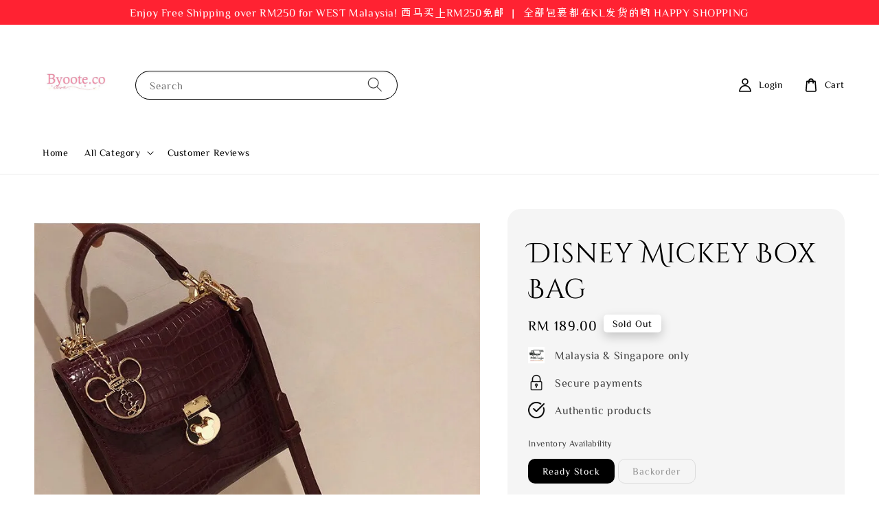

--- FILE ---
content_type: text/html; charset=UTF-8
request_url: https://www.byoote.co/products/disney-mickey-box-bag
body_size: 57795
content:
<!doctype html>
<!--[if lt IE 7]><html class="no-js lt-ie9 lt-ie8 lt-ie7" lang="en"> <![endif]-->
<!--[if IE 7]><html class="no-js lt-ie9 lt-ie8" lang="en"> <![endif]-->
<!--[if IE 8]><html class="no-js lt-ie9" lang="en"> <![endif]-->
<!--[if IE 9 ]><html class="ie9 no-js"> <![endif]-->
<!--[if (gt IE 9)|!(IE)]><!--> <html class="no-js"> <!--<![endif]-->
<head>

  <!-- Basic page needs ================================================== -->
  <meta charset="utf-8">
  <meta http-equiv="X-UA-Compatible" content="IE=edge,chrome=1">

  
  <link rel="icon" href="https://cdn.store-assets.com/s/192474/f/4545793.jpeg" />
  

  <!-- Title and description ================================================== -->
  <title>
  Disney Mickey Box Bag &ndash; Byoote.co
  </title>

  
  <meta name="description" content="Measurement:底长(L)16cm 底宽(W)8cm 高(H)17cm Material: PU 超精致的一款手提包， 不需要太复杂的配色和版型， 简简单单的感觉却很有气质Feel 石头纹带来浓郁的复古气息， 打破方包的日常平淡感， 整体光泽感和质量真的美爆了。 喜欢优雅气质款的宝宝， 赶快Mark 这只！ 米奇扣也是点晴之笔， 与翻盖配合方便有安全。 包身湿透纹的质感太心水了～ 镂空的米奇五金件太太太精致了吧， 与锁扣相呼应， 简洁优雅款也能吸睛度爆棚， 越背越喜欢～ 定型过的包身精">
  

  <!-- Social meta ================================================== -->
  

  <meta property="og:type" content="product">
  <meta property="og:title" content="Disney Mickey Box Bag">
  <meta property="og:url" content="https://www.byoote.co/products/disney-mickey-box-bag">
  
  <meta property="og:image" content="https://cdn.store-assets.com/s/192474/i/12797140.jpeg">
  <meta property="og:image:secure_url" content="https://cdn.store-assets.com/s/192474/i/12797140.jpeg">
  
  <meta property="og:image" content="https://cdn.store-assets.com/s/192474/i/12797141.jpeg">
  <meta property="og:image:secure_url" content="https://cdn.store-assets.com/s/192474/i/12797141.jpeg">
  
  <meta property="og:image" content="https://cdn.store-assets.com/s/192474/i/12797143.jpeg">
  <meta property="og:image:secure_url" content="https://cdn.store-assets.com/s/192474/i/12797143.jpeg">
  
  <meta property="og:price:amount" content="189">
  <meta property="og:price:currency" content="MYR">


<meta property="og:description" content="Measurement:底长(L)16cm 底宽(W)8cm 高(H)17cm Material: PU 超精致的一款手提包， 不需要太复杂的配色和版型， 简简单单的感觉却很有气质Feel 石头纹带来浓郁的复古气息， 打破方包的日常平淡感， 整体光泽感和质量真的美爆了。 喜欢优雅气质款的宝宝， 赶快Mark 这只！ 米奇扣也是点晴之笔， 与翻盖配合方便有安全。 包身湿透纹的质感太心水了～ 镂空的米奇五金件太太太精致了吧， 与锁扣相呼应， 简洁优雅款也能吸睛度爆棚， 越背越喜欢～ 定型过的包身精">
<meta property="og:site_name" content="Byoote.co">



  <meta name="twitter:card" content="summary">



  <meta name="twitter:site" content="@">


  <meta name="twitter:title" content="Disney Mickey Box Bag">
  <meta name="twitter:description" content="Measurement:底长(L)16cm 底宽(W)8cm 高(H)17cmMaterial: PU超精致的一款手提包， 不需要太复杂的配色和版型， 简简单单的感觉却很有气质Feel石头纹带来浓郁的复古气息， 打破方包的日常平淡感， 整体光泽感和质量真的美爆了。&amp;nbsp;喜欢优雅气质款的宝宝， 赶快Mark 这只！米奇扣也是点晴之笔， 与翻盖配合方便有安全。 包身湿透纹的质感太心水了～镂空的米">
  <meta name="twitter:image" content="">
  <meta name="twitter:image:width" content="480">
  <meta name="twitter:image:height" content="480">




  <!-- Helpers ================================================== -->
  <link rel="canonical" href="https://www.byoote.co/products/disney-mickey-box-bag">
  <meta name="viewport" content="width=device-width,initial-scale=1">
  <meta name="theme-color" content="#000000">
  
  <script src="//ajax.googleapis.com/ajax/libs/jquery/1.11.0/jquery.min.js" type="text/javascript" ></script>
  
  <!-- Header hook for plugins ================================================== -->
  
<!-- ScriptTags -->
<script>window.__st={'p': 'product', 'cid': ''};</script><script src='/assets/events.js'></script><script>(function(d,s,id){var js,fjs=d.getElementsByTagName(s)[0];if(d.getElementById(id))return;js=d.createElement(s);js.id=id;js.src='https://connect.facebook.net/en_US/sdk/xfbml.customerchat.js#xfbml=1&version=v6.0&autoLogAppEvents=1';fjs.parentNode.insertBefore(js,fjs);}(document,'script','facebook-jssdk'));</script><script>(function(){function asyncLoad(){var urls=['/assets/facebook-pixel.js?v=1.1.1653286410','/assets/traffic.js?v=1','https://apps.easystore.co/facebook-login/script.js?shop=shoppispree.easy.co&t=1740028709','https://apps.easystore.co/marketplace/shopee-malaysia/script.js?shop=shoppispree.easy.co','https://apps.easystore.co/marketplace/lazada-malaysia/script.js?shop=shoppispree.easy.co'];for(var i=0;i<urls.length;i++){var s=document.createElement('script');s.type='text/javascript';s.async=true;s.src=urls[i];var x=document.getElementsByTagName('script')[0];x.parentNode.insertBefore(s, x);}}window.attachEvent ? window.attachEvent('onload', asyncLoad) : window.addEventListener('load', asyncLoad, false);})();</script>
<!-- /ScriptTags -->

  
  
  <script src="https://store-themes.easystore.co/192474/themes/227369/assets/global.js?t=1769014811" defer="defer"></script>

  
  
  <script>
  (function(i,s,o,g,r,a,m){i['GoogleAnalyticsObject']=r;i[r]=i[r]||function(){
  (i[r].q=i[r].q||[]).push(arguments)},i[r].l=1*new Date();a=s.createElement(o),
  m=s.getElementsByTagName(o)[0];a.async=1;a.src=g;m.parentNode.insertBefore(a,m)
  })(window,document,'script','https://www.google-analytics.com/analytics.js','ga');

  ga('create', '', 'auto','myTracker');
  ga('myTracker.send', 'pageview');

  </script>
  
  <script src="/assets/storefront.js?id=914286bfa5e6419c67d1" type="text/javascript" ></script>
  

  <!-- CSS ================================================== -->
  <style>
      @font-face {
        font-family: 'ZCOOL XiaoWei';
        font-style: normal;
        font-weight: regular;
        src: local('ZCOOL XiaoWei regular'), local('ZCOOL XiaoWei-regular'), url(https://fonts.gstatic.com/s/zcoolxiaowei/v5/i7dMIFFrTRywPpUVX9_RJyM1YFKQHwyVd3U.ttf) format('truetype');
      }

      @font-face {
        font-family: 'Cinzel Decorative';
        font-style: normal;
        font-weight: regular;
        src: local('Cinzel Decorative regular'), local('Cinzel Decorative-regular'), url(https://fonts.gstatic.com/s/cinzeldecorative/v9/daaCSScvJGqLYhG8nNt8KPPswUAPnh7URs1LaCyC.ttf) format('truetype');
      }

      :root {
        --font-body-family: 'ZCOOL XiaoWei', serif;
        --font-body-style: normal;
        --font-body-weight: 500;

        --font-heading-family: 'Cinzel Decorative', display;
        --font-heading-style: normal;
        --font-heading-weight: 500;

        --color-heading-text: 0,0,0;
        --color-base-text: 0,0,0;
        --color-base-background-1: 255,255,255;
        --color-base-background-2: 255,255,255;
        
        --color-base-solid-button-labels: 255,255,255;
        --color-base-outline-button-labels: 5,28,98;
        
        --color-base-accent-1: 0,0,0;
        --color-base-accent-2: 0,0,0;
        --payment-terms-background-color: 255,255,255;

        --gradient-base-background-1: 255,255,255;
        --gradient-base-background-2: 255,255,255;
        --gradient-base-accent-1: 0,0,0;
        --gradient-base-accent-2: 0,0,0;

        --page-width: 145rem;
      }

      *,
      *::before,
      *::after {
        box-sizing: inherit;
      }

      html {
        box-sizing: border-box;
        font-size: 62.5%;
        height: 100%;
      }

      body {
        display: grid;
        grid-template-rows: auto auto 1fr auto;
        grid-template-columns: 100%;
        min-height: 100%;
        margin: 0;
        font-size: 1.5rem;
        letter-spacing: 0.06rem;
        line-height: 1.8;
        font-family: var(--font-body-family);
        font-style: var(--font-body-style);
        font-weight: var(--font-body-weight);
        
      }

      @media screen and (min-width: 750px) {
        body {
          font-size: 1.6rem;
        }
      }
   </style>
  
  <link href="https://store-themes.easystore.co/192474/themes/227369/assets/base.css?t=1769014811" rel="stylesheet" type="text/css" media="screen" />

  
  
<!-- Snippet:global/head: Shopee Malaysia -->
<link type="text/css" rel="stylesheet" href="https://apps.easystore.co/assets/css/marketplace/main.css?v1.7">
<!-- /Snippet -->

<!-- Snippet:global/head: Lazada Malaysia -->
<link type="text/css" rel="stylesheet" href="https://apps.easystore.co/assets/css/marketplace/main.css?v1.7">
<!-- /Snippet -->


  <script>document.documentElement.className = document.documentElement.className.replace('no-js', 'js');</script>
</head>

<body id="disney-mickey-box-bag" class="template-product" >
	
  
<!-- Snippet:global/body_start: Announcement Bar -->
<style type="text/css">
  body {
    background-position: top 45px center;
  }

  div#announcement-bar-top {
    height: 45px;
  }

  span .announcement-close-button {
    text-align: center;
    display: -webkit-flex;
    display: -moz-flex;
    display: -ms-flex;
    display: -o-flex;
    display: inline-block;
    align-items: center;
    flex-wrap: wrap;
    justify-content: center;
  }

  #announcementBar_countdown:empty {
    display: none;
  }


  .announcementBar_timer {
    margin: 5px 0px;
  }

  .announcementBar_timer.style_1,
  .announcementBar_timer.style_2 {
    display: -webkit-inline-flex;
    display: -moz-inline-flex;
    display: -ms-inline-flex;
    display: -o-inline-flex;
    display: inline-flex;
    align-items: center;
    padding: 5px 8px;
    margin: 3px 0px 3px 10px;
    border-radius: 8px;
    font-weight: bold;
  }

  .announcementBar_timer.style_1>div,
  .announcementBar_timer.style_2>div {
    margin: 0 5px;
    line-height: 1;
  }

  .announcementBar_timer.style_1 small,
  .announcementBar_timer.style_2 small {
    display: block;
    font-size: 55%;
    line-height: 1;
  }

  .announcementBar_timer.style_2 {
    flex-direction: row;
  }

  .announcementBar_timer.style_2>div {
    position: relative;
  }

  .announcementBar_timer.style_2>div:not(:last-child):after {
    position: absolute;
    content: ':';
    top: 0;
    right: 0;
    margin-right: -7px;
  }

  .announcementBar_timer.style_3 {
    display: -webkit-inline-flex;
    display: -moz-inline-flex;
    display: -ms-inline-flex;
    display: -o-inline-flex;
    display: inline-flex;
    align-items: center;
    border-radius: 5px;
    padding: 5px 5px;
    margin-left: 10px;
    font-weight: bold;
  }

  .announcementBar_timer.style_3>div {
    margin: 0 3px;
    line-height: 1;
  }

  .announcementBar_timer.style_3 small {
    font-weight: bold;
    line-height: 1.1;
    font-size: 65%;
  }

  .announcement-close-button {
    position: relative;
    width: 24px;
    height: 24px;
    opacity: 1;
    background: #000;
    border-radius: 50%;
    cursor: pointer;
    top: 30%;
  }

  .announcement-close-button:hover {
    opacity: 0.6;
  }

  .announcement-close-button:before,
  .announcement-close-button:after {
    position: absolute;
    left: 11px;
    top: 5px;
    content: ' ';
    height: 14px;
    width: 2px;
    background-color: #fff;
    border-radius: 3px;
  }

  .announcement-close-button:before {
    transform: rotate(45deg);
  }

  .announcement-close-button:after {
    transform: rotate(-45deg);
  }

  .announcement-bar-button {
    padding: 4px 8px;
    vertical-align: baseline;
    border-radius: 5px;
    margin-left: 10px;
    opacity: 1;
    line-height: 1.1;
    text-decoration: none;
    display: inline-block;
    font-weight: 500;
  }

  .announcement-bar-button:hover {
    opacity: 0.8;
  }

  .announcement-bar-direction-button {
    cursor: pointer;
    padding: 0px 8px;
  }

  .announcement-bar-direction-button:hover {
    opacity: 0.8;
  }

  slider-announcement-bar-app {
    display: block;
    text-align: center;
    margin: 0px;
    padding: 6px 10px;
    border-top: 1px dashed transparent;
    border-bottom: 1px dashed transparent;
    width: 100%;
  }

  slider-announcement-bar-app ul::-webkit-scrollbar {
    height: 0.4rem;
    width: 0.4rem;
    display: none;
  }

  slider-announcement-bar-app ul {
    position: relative;
    display: flex;
    overflow-x: auto;
    -ms-overflow-style: none;
    /* IE 11 */
    scrollbar-width: none;
    /* Firefox 64 */
    scroll-snap-type: x mandatory;
    scroll-behavior: smooth;
    /* scroll-padding-left: 1rem; */
    -webkit-overflow-scrolling: touch;
    margin-bottom: 0;
    padding: 0;
    list-style: none;
    align-items: center;
  }

  slider-announcement-bar-app ul li {
    width: 100vw;
    scroll-snap-align: start;
    flex-shrink: 0;
  }
</style>

<input type="hidden" id="total_announcement_left" name="total_announcement_left" value="2">
<input type="hidden" id="locale" name="locale" value="en_US">

<slider-announcement-bar-app id="announcement-bar" name="announcement-bar" style="
    border: unset;
    padding: 4px 0px;
    margin: 0px;
    z-index:2999;
    background:rgba(255, 25, 42, 0.96);
    color:rgb(255, 255, 255);
    position: -webkit-sticky; position: sticky; top: 0;
">

  <div style="
    display: flex;
    justify-content: space-between;
    align-items: center;
    padding: 0px 0px;
    border-top: 0px;
    border-bottom: 0px;
    border-color: transparent;
  ">
    <div style="height: 24px;">
            <a id="previous-announcement-bar-button" class="announcement-bar-direction-button" type="button" name="previous" style="height: 24px;">
        <svg xmlns="http://www.w3.org/2000/svg" class="icon icon-tabler icon-tabler-chevron-left" width="24" height="24" viewBox="0 0 24 24" stroke-width="1.5" stroke="white" fill="none" stroke-linecap="round" stroke-linejoin="round">
          <path stroke="none" d="M0 0h24v24H0z" fill="none" />
          <polyline points="15 6 9 12 15 18" />
        </svg>
      </a>
          </div>

    <ul style="flex-grow: 2; margin: 0px;">
            <li id="announcement_bar_0" style="
          display: flex;
          justify-content: center;
          align-items: center;
          flex-wrap: wrap;
          margin: 0px;
          width: 100%;
          word-wrap: break-word;
        ">
        Enjoy Free Shipping over RM250 for WEST Malaysia!  西马买上RM250免邮 ｜ 全部包裹都在KL发货的哟   HAPPY SHOPPING
                        <input type="hidden" id="expired_at_0" name="expired_at_0" value="2021-11-11 00:00">
      </li>
            <li id="announcement_bar_1" style="
          display: flex;
          justify-content: center;
          align-items: center;
          flex-wrap: wrap;
          margin: 0px;
          width: 100%;
          word-wrap: break-word;
        ">
        Save up to 40% on our best sellers!
                        <div id='announcementBar_countdown_1' class="announcementBar_timer style_2" style="color: rgba(255, 25, 42, 0.96); background: rgb(255, 255, 255); display: none;">
        </div>
                <input type="hidden" id="expired_at_1" name="expired_at_1" value="2023-10-31 12:00">
      </li>
          </ul>

    <div style="display: flex;">
            <a id="next-announcement-bar-button" class="announcement-bar-direction-button" type="button" name="next" style="height: 24px;">
        <svg xmlns="http://www.w3.org/2000/svg" class="icon icon-tabler icon-tabler-chevron-right" width="24" height="24" viewBox="0 0 24 24" stroke-width="1.5" stroke="white" fill="none" stroke-linecap="round" stroke-linejoin="round">
          <path stroke="none" d="M0 0h24v24H0z" fill="none" />
          <polyline points="9 6 15 12 9 18" />
        </svg>
      </a>
                </div>
  </div>


</slider-announcement-bar-app>

<script>
  (function() {

    const loadScript = function(url, callback) {
      const script = document.createElement("script");
      script.type = "text/javascript";
      // If the browser is Internet Explorer.
      if (script.readyState) {
        script.onreadystatechange = function() {
          if (script.readyState == "loaded" || script.readyState == "complete") {
            script.onreadystatechange = null;
            callback();
          }
        };
        // For any other browser.
      } else {
        script.onload = function() {
          callback();
        };
      }
      script.src = url;
      document.getElementsByTagName("head")[0].appendChild(script);
    };

    const announcementBarAppJS = function($) {

      $('#announcement-close-button').on('click', function() {
        $('#announcement-bar, #announcement-bar-top').hide();
      });
    }

    if (typeof jQuery === 'undefined') {
      loadScript('//ajax.googleapis.com/ajax/libs/jquery/1.11.2/jquery.min.js', function() {
        jQuery = jQuery.noConflict(true);
        announcementBarAppJS(jQuery);
      });
    } else {
      announcementBarAppJS(jQuery);
    }

  })();

  setInterval(function() {
    const total_announcement = "2"
    var total_announcement_left = $("#total_announcement_left").val();

    for (let i = 0; i <= total_announcement; i++) {
      const startDate = new Date();
      const endDateStr = $("#expired_at_" + i).val();
      const endDate = endDateStr == undefined ? new Date() : new Date(endDateStr.replace(/-/g, "/"));
      const seconds = (endDate.getTime() - startDate.getTime()) / 1000;

      const days = parseInt(seconds / 86400);
      const hours = parseInt((seconds % 86400) / 3600);
      const mins = parseInt((seconds % 86400 % 3600) / 60);
      const secs = parseInt((seconds % 86400 % 3600) % 60);

      // use to translate countdown unit
      // (translate based on the preferred language when save announcement bar setting)
      String.prototype.translate = function() {
        try {
          if ($("#locale").val() == "zh_TW") {
            if (this.toString() === 'day') {
              return "天";
            }
            if (this.toString() === 'hour') {
              return "小時";
            }
            if (this.toString() === 'min') {
              return "分鐘";
            }
            if (this.toString() === 'sec') {
              return "秒";
            }
          } else {
            if (this.toString() === 'day') {
              if (days > 0) {
                return "Days";
              } else {
                return "Day";
              }
            } else if (this.toString() === 'hour') {
              if (hours > 0) {
                return "Hours";
              } else {
                return "Hour";
              }
            } else if (this.toString() === 'min') {
              if (mins > 0) {
                return "Mins";
              } else {
                return "Min";
              }
            } else if (this.toString() === 'sec') {
              if (secs > 0) {
                return "Secs";
              } else {
                return "Sec";
              }
            }
          }
        } catch (error) {
          console.log("Some errors heres", error);
        }
      };

      const announcementBar_countdown = document.getElementById("announcementBar_countdown_" + i);
      if (announcementBar_countdown && seconds > 0) {

        $(announcementBar_countdown).show()
        announcementBar_countdown.innerHTML = `
          <div>
            ${days} <small>${'day'.translate()}</small>
          </div>
          <div>
            ${hours} <small>${'hour'.translate()}</small>
          </div>
          <div>
            ${mins} <small>${'min'.translate()}</small>
          </div>
          <div>
            ${secs} <small>${'sec'.translate()}</small>
          </div>
        `;


      } else if (announcementBar_countdown && seconds <= 0) {
        $("#announcement_bar_" + i).remove();
        total_announcement_left = total_announcement_left - 1;
        $("#total_announcement_left").val(total_announcement_left);
      }
    }

    showOrHide(total_announcement_left);
  }, 1000);


  function showOrHide(total_announcement_left) {
    if (total_announcement_left <= 1) {
      $("#previous-announcement-bar-button,#next-announcement-bar-button").hide();
    } else {
      $("#previous-announcement-bar-button,#next-announcement-bar-button").show();
    }

    if (total_announcement_left == 0) {
      $("#announcement-close-button").hide();
      $("#announcement-bar").hide();
      $('#announcement-bar-top').hide();
    }
  };

  let annoucementBarAutoMoveInterval = '';
  class AnnouncementBarAppSlider extends HTMLElement {
    constructor() {
      super();
      this.slider = this.querySelector('ul');
      this.sliderItems = this.querySelectorAll('li');
      this.prevButton = this.querySelector('a[name="previous"]');
      this.nextButton = this.querySelector('a[name="next"]');

      if (!this.slider || !this.nextButton) return;

      const resizeObserver = new ResizeObserver(entries => this.initPages());
      resizeObserver.observe(this.slider);

      this.slider.addEventListener('scroll', this.update.bind(this));
      this.prevButton.addEventListener('click', this.onButtonClick.bind(this));
      this.nextButton.addEventListener('click', this.onButtonClick.bind(this));


    }

    initPages() {
      const sliderItemsToShow = Array.from(this.sliderItems).filter(element => element.clientWidth > 0);
      this.sliderLastItem = sliderItemsToShow[sliderItemsToShow.length - 1];
      if (sliderItemsToShow.length === 0) return;
      this.slidesPerPage = Math.floor(this.slider.clientWidth / sliderItemsToShow[0].clientWidth);
      this.totalPages = sliderItemsToShow.length - this.slidesPerPage + 1;
      this.update();
      let self = this
      var total_announcement_left = $("#total_announcement_left").val();
      annoucementBarAutoMoveInterval = setInterval(function() {
        if (total_announcement_left > 1) {
          self.moveSlide('next')
        }
      }, 5000)
    }

    update() {
      this.currentPage = Math.round(this.slider.scrollLeft / this.sliderLastItem.clientWidth) + 1;
    }

    onButtonClick(event) {
      event.preventDefault();
      let self = this;
      self.moveSlide(event.currentTarget.name);
    }


    moveSlide(move_to) {

      clearInterval(annoucementBarAutoMoveInterval);
      let self = this;
      annoucementBarAutoMoveInterval = setInterval(function() {
        self.moveSlide('next');
      }, 5000)

      if (move_to === 'previous' && this.currentPage === 1) {
        this.slider.scrollTo({
          left: this.sliderLastItem.clientWidth * (this.totalPages - 1)
        });
      } else if (move_to === 'next' && this.currentPage === this.totalPages) {
        this.slider.scrollTo({
          left: 0
        });
      } else {
        const slideScrollPosition = move_to === 'next' ? this.slider.scrollLeft + this.sliderLastItem
          .clientWidth : this.slider.scrollLeft - this.sliderLastItem.clientWidth;
        this.slider.scrollTo({
          left: slideScrollPosition
        });
      }
    }

  }

  customElements.define('slider-announcement-bar-app', AnnouncementBarAppSlider);
</script>

<!-- /Snippet -->

<!-- Snippet:global/body_start: Easy Pop Up -->
<style>
  .easy_popup-app-style {
    background-position: center;
    vertical-align: middle;
    justify-content: center;
    text-align: center;
    position: absolute;
    top: 50%;
    left: 50%;
    margin-right: -55%;
    transform: translate(-50%, -50%);
    padding: 3em;
  }

  @media  only screen and (max-width: 480px) {
    .easy_popup-app-style {
      background-position: center;
      vertical-align: middle;
      justify-content: center;
      text-align: center;
      padding: 1em;
      position: absolute;
      top: 50%;
      left: 50%;
      margin-right: -50%;
      transform: translate(-50%, -50%)
    }
  }

  .easy_popup-app-modal-window {
    border: 0px solid #E8E8E8;
    border-radius: 5px;
    position: fixed;
    top: 0;
    right: 0;
    bottom: 0;
    left: 0;
    width: 100vw;
    height: 100vh;
    display: flex;
    align-items: center;
    justify-content: center;
    z-index: 100000;
    background-color: rgba(0, 0, 0, 0.45);
  }

  .easy_popup-app-container {
    border: 0px solid #E0E0E0;
    border-radius: 5px;
    height: 350px;
    width: 90%;
    max-width: 520px;
    position: relative;
    display: block;
    background-repeat: no-repeat;
    background-position: center;
  }

  .easy_popup-app-discount-container{
    height: 300px;
    max-width: 600px;
    position: relative;
    display: block;
    background-repeat: no-repeat;
    background-position: center;
  }

  .new_easy_popup-app-container {
    height: 450px;
    width: 90%;
    max-width: 520px;
    margin: auto;
    box-sizing: border-box;
    position: relative;
    display: block;
    overflow: visible;
    background-repeat: no-repeat;
    background-position: center;
    justify-content: center;
    transform-origin: top left;
    border: 0px solid #E8E8E8;
    border-radius: 5px;
    background: white;
    background-size: contain;
  }

  .new_upper_easy_popup-app-container {
    height: 200px;
    max-width: 520px;
    width: 100%;
    border-radius: 5px 5px 0 0;
  }

  .new_lower_easy_popup-app-container {
    width: 100%;
    max-width: 520px;
    position: relative;
    background: white;
    text-align: center;
    display: flex;
    justify-content: center;
    align-items: center;
    border-radius: 0 0 5px 5px;
  }

  @media  only screen and (max-width: 480px) {
    .easy_popup-app-container {
      height: 238px;
    }
  }

  .easy_popup-app-title {
    font-size: 36px;
  }

  @media  only screen and (max-width: 480px) {
    .easy_popup-app-title {
      font-size: 31px !important;
    }
  }

  .easy_popup-app-content {
    font-size: 17px;
    margin-bottom: 10px;
  }

  @media  only screen and (max-width: 480px) {
    .easy_popup-app-content {
      font-size: 20px !important;
      margin-bottom: 10px;
    }
  }

  .easy_popup-app-close {
    position: absolute;
    right: -18px;
    top: -18px;
    width: 31px;
    height: 31px;
    padding: 5px 5px 5px 5px;
    border: 3px solid #E8E8E8;
    border-radius: 50px;
    background-color: #FFFFFF;
    display: block !important;
    box-sizing: border-box;
  }

  .easy_popup-app-close:hover {
    opacity: 1;
  }

  .easy_popup-app-close:before,
  .easy_popup-app-close:after {
    position: absolute;
    left: 11.7px;
    top: 5.5px;
    content: ' ';
    height: 15px;
    width: 2px;
    background-color: #CBCBCB;
  }

  .easy_popup-app-close:before {
    transform: rotate(45deg);
  }

  .easy_popup-app-close:after {
    transform: rotate(-45deg);
  }

  .easy_popup-app-noscroll {
    position: fixed;
    overflow: hidden;
    height: 100%;
    width: 100%;
  }

  .easy_popup-Short {
    width: 200px;
    padding: 5px;
    height: 45px;
    border-radius: 5px;
    border: 0px;
    display: inline-block;
    text-decoration: none;
    padding: 10px 50px;
    margin: 14px;
    box-shadow: 0px 2px 5px rgb(0 0 0 / 15%);
    transition: .4s;
  }

  .easy_popup-Short:hover,
  .easy_popup-Short:focus {
    box-shadow: 0px 2px 5px rgb(0 0 0 / 25%);
    transform: scale(.99);
    opacity: 0.9;
  }

  .easy_popup-Long {
    width: 100%;
    max-width: 300px;
    height: 45px;
    border: 0;
    border-radius: 5px;
    display: inline-block;
    text-decoration: none;
    margin-top: 14px;
    box-shadow: 0px 2px 5px rgb(0 0 0 / 15%);
    transition: .4s;
    padding: inherit;
  }

  .easy_popup-Long:hover,
  .easy_popup-Long:focus {
    box-shadow: 0px 2px 5px rgb(0 0 0 / 25%);
    transform: scale(.99);
    opacity: 0.9;
  }

  .easy_popup-Border {
    display: inline-block;
    text-decoration: none;
    padding: 10px 52px;
    margin-top: 14px;
    box-shadow: 0px 2px 5px rgb(0 0 0 / 15%);
    border: 2px solid;
    background: none;
    border-radius: 3px;
    transition: .4s;
  }

  .easy_popup-Border:hover,
  .easy_popup-Border:focus {
    box-shadow: 0px 2px 5px rgb(0 0 0 / 25%);
    transform: scale(.99);
    opacity: 0.9;
  }

  .easy_popup-noimage {
    background-color: #564D54;
  }

  @media  only screen and (max-width: 360px) {
    .easy_popup-withimage {
      background-image: url("https://s3.ap-southeast-1.amazonaws.com/app-assets.easystore.co/apps/405/Floral.jpg");
      background-size: contain;
      vertical-align: middle;
    }
  }

  @media  only screen and (min-width: 361px) {
    .easy_popup-withimage {
      background-image: url("https://s3.ap-southeast-1.amazonaws.com/app-assets.easystore.co/apps/405/Floral.jpg");
      background-size: cover;
      vertical-align: middle;
    }
  }

  @media  only screen and (max-width: 360px) {
    .easy_popup-withcustomimage {
      background-image: url(https://s3.ap-southeast-1.amazonaws.com/apps.easystore.co/easy-pop-up/shoppispree.easy.co/images/background.jpg?v=1943);
      background-size: contain;
      vertical-align: middle;
    }
  }

  @media  only screen and (min-width: 361px) {
    .easy_popup-withcustomimage {
      background-image: url(https://s3.ap-southeast-1.amazonaws.com/apps.easystore.co/easy-pop-up/shoppispree.easy.co/images/background.jpg?v=1943);
      background-size: cover;
      vertical-align: middle;
    }
  }

  #copyIcon:hover {
    fill: #D9D9D9;
  }

</style>

<body>

  <div id="modalcontainer" style='display:none'  class="easy_popup-app-modal-window">
    <div class="new_easy_popup-app-container" style="height: auto">
      <div id="popup" class="new_upper_easy_popup-app-container" style="height: auto">
                  <img src="https://s3.ap-southeast-1.amazonaws.com/apps.easystore.co/easy-pop-up/shoppispree.easy.co/images/background.jpg?v=1943.jpg" width="100%">
              </div>
      <div class="new_lower_easy_popup-app-container" style="padding: 20px;">
        <section id="enter_section" style="width: 100%; max-width: 300px;">
          <div>
            <div id="modaltitle" class="easy_popup-app-title" style="margin-bottom: 5px;text-align: center; display: flex; justify-content: center; align-items: center; color: #FC3FE5;  line-height: 1;">
            Welcome
            </div>
            <div id="modalcontent" class="easy_popup-app-content" style=" text-align: center; display: flex; justify-content: center; align-items: center; color: #1F191F; margin: 5px; padding: 0; line-height: 1.5;">
            🎉 Subscribe now for exclusive discounts!
            </div>
          </div>
          <div style="text-align: center; display: flex; justify-content: center; align-items: center;">
            <form id="emailForm" action="https://apps.easystore.co/easy-pop-up/proxy/insert-customer" method="post" style="width: 100%;">
              <div style="margin: 20px 0; margin-bottom: 6px;width:100%; max-width: 300px; height: 45px; border: 1px solid #D9D9D9; border-radius: 5px; color: black; font-size: 18px; text-align: left; display: flex; justify-content: left; align-items: center;">
                <svg width="25px" height="25px" viewBox="0 0 24 24" fill="none" xmlns="http://www.w3.org/2000/svg" style="margin: 10px;"><path d="M4 7.00005L10.2 11.65C11.2667 12.45 12.7333 12.45 13.8 11.65L20 7" stroke="#C5C5C5" stroke-width="2" stroke-linecap="round" stroke-linejoin="round"/>
                  <rect x="3" y="5" width="18" height="14" rx="2" stroke="#C5C5C5" stroke-width="2" stroke-linecap="round"/>
                </svg>
                <input id="emailInput" name="emailInput" type="email"  placeholder="youremail@gmail.com" style="margin:0;box-shadow: none;outline: none;width: 100%;max-width: 300px; height: 43px; border: 0px; border-radius: 5px; " required>
              </div>
              <button id="submitButton" class="easy_popup-Long" style="width: 100%;max-width: 300px; margin-top: 0px; color: #FFFFFF; font-size: 17px; background: #495BD5;" >
                Subscribe
              </button>
            </form>
        </section>

        <section id ="discount_code_section"  style="width: 100%; max-width: 300px; display:none;">
            <div style="text-align: center; display: flex; justify-content: center; align-items: center;" >
              <input id="emailInput2"   name="emailInput2" type="email" readonly style="font-size:0px; color: white;border:0px;" hidden>
              <input id="domain"   name="domain"  readonly style="font-size:0px; color: white;border:0px;" hidden >
            </div>
            <div>
              <b style="font-size:28px;margin: 0; padding: 0; line-height: 1;">Enjoy your discount!</b>
              <div style="font-size:16px;margin: 0; padding: 10px; line-height: 1;">You can apply the discount code during checkout</div>
            </div>
            <div style="margin-top:5px;">
              <div style="text-align: center; justify-content: center; align-items: center; display: block;">
                <div style="margin: 5px;  max-width: 300px; height: 45px; border: 1px solid #D9D9D9; border-radius: 5px; color: black; font-size: 18px; text-align: center; display: flex; justify-content: center; align-items: center;">
                <div style="margin:0px;max-width: 300px; height: 45px; border: 0px solid #D9D9D9; border-radius: 0px; color: #ccc; font-size: 18px;text-align: center; display: flex; justify-content: center; align-items: center; ">
                    <div>WLCOME123</div>
                  </div>
                  <svg id="copyIcon" width="25px" height="25px" viewBox="0 0 24 24" fill="none" xmlns="http://www.w3.org/2000/svg" style="cursor: pointer; margin: 10px; text-align: right; display: flex; justify-content: right; align-items: center; " onclick="copyToClipboard()">
                    <path d="M6 11C6 8.17157 6 6.75736 6.87868 5.87868C7.75736 5 9.17157 5 12 5H15C17.8284 5 19.2426 5 20.1213 5.87868C21 6.75736 21 8.17157 21 11V16C21 18.8284 21 20.2426 20.1213 21.1213C19.2426 22 17.8284 22 15 22H12C9.17157 22 7.75736 22 6.87868 21.1213C6 20.2426 6 18.8284 6 16V11Z" stroke="#D9D9D9" stroke-width="1.5"></path> <path d="M6 19C4.34315 19 3 17.6569 3 16V10C3 6.22876 3 4.34315 4.17157 3.17157C5.34315 2 7.22876 2 11 2H15C16.6569 2 18 3.34315 18 5" stroke="#D9D9D9" stroke-width="1.5"></path>
                  </svg>
                </div>
                <a href="/collections/all" class="easy_popup-Long" style="cursor: pointer;margin-top: 0px; color: #FFFFFF; font-size: 17px; background: #495BD5;display: flex;justify-content: center;align-items: center;">
                  Shop Now
                </a>
              </div>
        </section>
      </div>
      <a href="javascript:void(0);" class="easy_popup-app-close" onclick="PopUp('hide')"></a>
    </div>
  </div>

  <div id="modalcontainer2" style='display:none'  class="easy_popup-app-modal-window" onclick="PopUp('hide')">
    <div class="new_easy_popup-app-container">
      <div id="popup" class="new_upper_easy_popup-app-container easy_popup-withcustomimage">
      </div>
      <div class="new_lower_easy_popup-app-container">
        <section  >
          <div style="">
          <div style="margin: 0 0 30px 0;">
            <div id="modaltitle" class="easy_popup-app-title" style="text-align: center; display: flex; justify-content: center; align-items: center; color: #FC3FE5; margin: 15px; padding: 0; line-height: 1;">
             Welcome
            </div>
            <div id="modalcontent" class="easy_popup-app-content" style="margin: 0; text-align: center; display: flex; justify-content: center; align-items: center; color: #1F191F; margin: 0; padding: 0; line-height: 1.5;">
             🎉 Subscribe now for exclusive discounts!
            </div>
          </div>
            <span><a href="https://www.byoote.co/collections/all" class="easy_popup-Border" style="color: #AB8F33; font-size: 20px; background: #FFFFFF; line-height: 1.1; margin:3px;">Click Here!</a></span>
        </section>
      </div>
      <a href="javascript:void(0);" class="easy_popup-app-close" onclick="PopUp('hide')"></a>
    </div>
  </div>

  <div id="modalcontainer3" style='display:none'  class="easy_popup-app-modal-window" onclick="PopUp('hide')">
    <div id="popup" class="easy_popup-app-container easy_popup-withcustomimage">
      <section class="easy_popup-app-style" style="font-family: arial">
        <div id="modaltitle" class="easy_popup-app-title" style=" color: #FC3FE5;">
          Welcome
        </div>
        <div id="modalcontent" class="easy_popup-app-content" style=" color: #1F191F;">
          🎉 Subscribe now for exclusive discounts!
        </div>
        <span><a href="https://www.byoote.co/collections/all" class="easy_popup-Border" style="color: #AB8F33; font-size: 20px; background: #FFFFFF; line-height: 1.1; margin:3px;">Click Here!</a></span>
      </section>

      <a href="javascript:void(0);" class="easy_popup-app-close" onclick="PopUp('hide')"></a>
    </div>
  </div>

  <script>
  function redirect(){
    window.location.replace("/collections/all");
  }

  document.getElementById('emailForm').addEventListener('submit', async (e) => {
    e.preventDefault();

    try {
      const response = await fetch('/apps/easypopup/insert-customer', {
        method: 'POST',
        headers: {
          'Accept': 'application/json',
          'Content-Type': 'application/json',
        },
        body: JSON.stringify({
      'email': document.getElementById('emailInput').value,
      'shop': window.location.hostname,
    }),
      });
      console.log(response);
      if (!response.ok) {
        console.error('Failed to insert customer');
      }
      const responseData = await response.json();
        console.log('Customer inserted successfully:', responseData);

    } catch (error) {
      console.error('Error:', error);
    }
  });

    function copyToClipboard() {
      var textToCopy = "WLCOME123";
      var tempInput = document.createElement("input");

      tempInput.value = textToCopy;
      document.body.appendChild(tempInput);
      tempInput.select();
      document.execCommand("copy");
      document.body.removeChild(tempInput);

      var copyIcon = document.getElementById("copyIcon");
      copyIcon.style.pointerEvents = "none";
      copyIcon.setAttribute("fill", "#888888");

    }

    function showDiscountCode(emailInputValue) {
      document.getElementById("discount_code_section").style.display = "block";
      document.getElementById("enter_section").style.display = "none";
      document.getElementById('emailInput2').value = emailInputValue;
      var domain = window.location.hostname;
      document.getElementById('domain').value=domain;
    }

    document.getElementById('emailForm').addEventListener('submit', function (e) {
        e.preventDefault();
        var emailInputValue = document.getElementById('emailInput').value;
        showDiscountCode(emailInputValue);
    });

    var newFeature_enable = "true";
    var layout_option = "full_dialog";

    function PopUp(hideOrshow) {
      if (hideOrshow == 'hide' || window.location.href.indexOf("checkout") > -1) {
        document.getElementById('modalcontainer').style.display = "none";
        document.getElementById('modalcontainer2').style.display = "none";
        document.getElementById('modalcontainer3').style.display = "none";
        document.getElementsByTagName("body")[0].classList.remove("easy_popup-app-noscroll");
      } else if (sessionStorage.getItem("popupWasShown") == null) {
        sessionStorage.setItem("popupWasShown", 1);
        if(newFeature_enable=='true' ){
          document.getElementById('modalcontainer').removeAttribute('style');
        }else if(newFeature_enable=='false' && layout_option=='top_bottom')
        {
          document.getElementById('modalcontainer2').removeAttribute('style');
        }else{
          document.getElementById('modalcontainer3').removeAttribute('style');
        }
        document.getElementsByTagName("body")[0].classList.add("easy_popup-app-noscroll");
      }
    }

    window.onload = function() {
    document.getElementById("modaltitle").innerHTML = document.getElementById("modaltitle").innerText;
    document.getElementById("modalcontent").innerHTML = document.getElementById("modalcontent").innerText;
      setTimeout(function() {
        PopUp('show');
      }, 0);
    }

  </script>
</body>

<!-- /Snippet -->

<!-- Snippet:global/body_start: Console Extension -->
<div id='es_console' style='display: none;'>192474</div>
<!-- /Snippet -->
<link href="/assets/css/wishlist.css?v1.02" rel="stylesheet" type="text/css" media="screen" />
<link rel="stylesheet" href="https://cdnjs.cloudflare.com/ajax/libs/font-awesome/4.5.0/css/font-awesome.min.css">

<script src="/assets/js/wishlist/wishlist.js" type="text/javascript"></script>
	
 	<style>
  header {
    --logo-width: 120px;
  }
  .header-wrapper,
  .header-wrapper .list-menu--disclosure,
  .header-wrapper .search-modal{
    background-color: #FFFFFF;
  }
  .header-wrapper .search-modal .field__input{
    background-color: rgb(var(--color-background));
  }
  .header-wrapper summary .icon-caret,
  .header-wrapper .header__menu-item a,
  .header-wrapper .list-menu__item,
  .header-wrapper .link--text{
    color: #000000;
  }
  
  .search-modal__form{
    position: relative;
  }
  
  .dropdown {
    display: none;
    position: absolute;
    top: 100%;
    left: 0;
    width: 100%;
    padding: 5px 0;
    background-color: #fff;
    color:#000;
    z-index: 1000;
    border-bottom-left-radius: 15px;
    border-bottom-right-radius: 15px;
    border: 1px solid rgba(var(--color-foreground), 1);
    border-top: none;
    overflow-x: hidden;
    overflow-y: auto;
    max-height: 350px;
  }
  
  .dropdown-item {
    padding: 0.4rem 2rem;
    cursor: pointer;
    line-height: 1.4;
    overflow: hidden;
    text-overflow: ellipsis;
    white-space: nowrap;
  }
  
  .dropdown-item:hover{
    background-color: #f3f3f3;
  }
  
  .search__input.is-focus{
    border-radius: 15px;
    border-bottom-left-radius: 0;
    border-bottom-right-radius: 0;
    border: 1px solid rgba(var(--color-foreground), 1);
    border-bottom: none;
    box-shadow: none;
  }
  
  .clear-all {
    text-align: right;
    padding: 0 2rem 0.2rem;
    line-height: 1;
    font-size: 70%;
    margin-bottom: -2px;
  }
  
  .clear-all:hover{
    background-color: #fff;
  }
  
  .search-input-focus .easystore-section-header-hidden{
    transform: none;
  }
  .referral-notification {
    position: absolute;
    top: 100%;
    right: 0;
    background: white;
    border: 1px solid #e0e0e0;
    border-radius: 8px;
    box-shadow: 0 4px 12px rgba(0, 0, 0, 0.15);
    width: 280px;
    z-index: 1000;
    padding: 16px;
    margin-top: 8px;
    font-size: 14px;
    line-height: 1.4;
  }
  
  .referral-notification::before {
    content: '';
    position: absolute;
    top: -8px;
    right: 20px;
    width: 0;
    height: 0;
    border-left: 8px solid transparent;
    border-right: 8px solid transparent;
    border-bottom: 8px solid white;
  }
  
  .referral-notification::after {
    content: '';
    position: absolute;
    top: -9px;
    right: 20px;
    width: 0;
    height: 0;
    border-left: 8px solid transparent;
    border-right: 8px solid transparent;
    border-bottom: 8px solid #e0e0e0;
  }
  
  .referral-notification h4 {
    margin: 0 0 8px 0;
    color: #2196F3;
    font-size: 16px;
    font-weight: 600;
  }
  
  .referral-notification p {
    margin: 0 0 12px 0;
    color: #666;
  }
  
  .referral-notification .referral-code {
    background: #f5f5f5;
    padding: 8px;
    border-radius: 4px;
    font-family: monospace;
    font-size: 13px;
    text-align: center;
    margin: 8px 0;
    border: 1px solid #ddd;
  }
  
  .referral-notification .close-btn {
    position: absolute;
    top: 8px;
    right: 8px;
    background: none;
    border: none;
    font-size: 18px;
    color: #999;
    cursor: pointer;
    padding: 0;
    width: 20px;
    height: 20px;
    line-height: 1;
  }
  
  .referral-notification .close-btn:hover {
    color: #333;
  }
  
  .referral-notification .action-btn {
    background: #2196F3;
    color: white;
    border: none;
    padding: 8px 16px;
    border-radius: 4px;
    cursor: pointer;
    font-size: 12px;
    margin-right: 8px;
    margin-top: 8px;
  }
  
  .referral-notification .action-btn:hover {
    background: #1976D2;
  }
  
  .referral-notification .dismiss-btn {
    background: transparent;
    color: #666;
    border: 1px solid #ddd;
    padding: 8px 16px;
    border-radius: 4px;
    cursor: pointer;
    font-size: 12px;
    margin-top: 8px;
  }
  
  .referral-notification .dismiss-btn:hover {
    background: #f5f5f5;
  }
  .referral-modal__dialog {
    transform: translate(-50%, 0);
    transition: transform var(--duration-default) ease, visibility 0s;
    z-index: 10000;
    position: fixed;
    top: 20vh;
    left: 50%;
    width: 100%;
    max-width: 350px;
    box-shadow: 0 4px 12px rgba(0, 0, 0, 0.15);
    border-radius: 12px;
    background-color: #fff;
    color: #000;
    padding: 20px;
    text-align: center;
  }

  .modal-overlay.referral-modal-overlay {
    position: fixed;
    top: 0;
    left: 0;
    width: 100%;
    height: 100%;
    background-color: rgba(0, 0, 0, 0.7);
    z-index: 2001;
    display: block;
    opacity: 1;
    transition: opacity var(--duration-default) ease, visibility 0s;
  }
</style>

<link rel="preload" href="https://store-themes.easystore.co/192474/themes/227369/assets/section-header.css?t=1769014811" as="style" onload="this.onload=null;this.rel='stylesheet'">
<link rel="preload" href="https://store-themes.easystore.co/192474/themes/227369/assets/component-list-menu.css?t=1769014811" as="style" onload="this.onload=null;this.rel='stylesheet'">
<link rel="preload" href="https://store-themes.easystore.co/192474/themes/227369/assets/component-menu-drawer.css?t=1769014811" as="style" onload="this.onload=null;this.rel='stylesheet'">
<link rel="preload" href="https://store-themes.easystore.co/192474/themes/227369/assets/component-cart-notification.css?v1.1?t=1769014811" as="style" onload="this.onload=null;this.rel='stylesheet'">

<script src="https://store-themes.easystore.co/192474/themes/227369/assets/cart-notification.js?t=1769014811" defer="defer"></script>
<script src="https://store-themes.easystore.co/192474/themes/227369/assets/details-modal.js?t=1769014811" defer="defer"></script>

<svg xmlns="http://www.w3.org/2000/svg" class="hidden">
  <symbol id="icon-search" viewbox="0 0 18 19" fill="none">
    <path fill-rule="evenodd" clip-rule="evenodd" d="M11.03 11.68A5.784 5.784 0 112.85 3.5a5.784 5.784 0 018.18 8.18zm.26 1.12a6.78 6.78 0 11.72-.7l5.4 5.4a.5.5 0 11-.71.7l-5.41-5.4z" fill="currentColor"/>
  </symbol>

  <symbol id="icon-close" class="icon icon-close" fill="none" viewBox="0 0 18 17">
    <path d="M.865 15.978a.5.5 0 00.707.707l7.433-7.431 7.579 7.282a.501.501 0 00.846-.37.5.5 0 00-.153-.351L9.712 8.546l7.417-7.416a.5.5 0 10-.707-.708L8.991 7.853 1.413.573a.5.5 0 10-.693.72l7.563 7.268-7.418 7.417z" fill="currentColor">
  </symbol>
</svg>


<div id="easystore-section-header">
  <sticky-header class="header-wrapper header-wrapper--border-bottom">
    <header class="header header--middle-left page-width header--has-menu" itemscope itemtype="http://schema.org/Organization">
      <header-drawer data-breakpoint="tablet">
        <details class="menu-drawer-container menu-opening">
          <summary class="header__icon header__icon--menu header__icon--summary link link--text focus-inset" aria-label="Menu" role="button" aria-expanded="true" aria-controls="menu-drawer">
            <span>
              


    <svg class="icon icon-hamburger " data-name="Layer 1" xmlns="http://www.w3.org/2000/svg" viewBox="0 0 600 600"><path d="M32.5,65h535a25,25,0,0,0,0-50H32.5a25,25,0,0,0,0,50Z" fill="currentColor"/><path d="M567.5,275H32.5a25,25,0,0,0,0,50h535a25,25,0,0,0,0-50Z" fill="currentColor"/><path d="M567.5,535H32.5a25,25,0,0,0,0,50h535a25,25,0,0,0,0-50Z" fill="currentColor"/></svg>

  

              


    <svg class="icon icon-close " data-name="Layer 1" xmlns="http://www.w3.org/2000/svg" viewBox="0 0 600 600"><path d="M335.36,300,581.87,53.48a25,25,0,0,0-35.35-35.35L300,264.64,53.48,18.13A25,25,0,0,0,18.13,53.48L264.64,300,18.13,546.52a25,25,0,0,0,35.35,35.35L300,335.36,546.52,581.87a25,25,0,0,0,35.35-35.35Z" fill="currentColor"/></svg>

  

            </span>
          </summary>
          <div id="menu-drawer" class="menu-drawer motion-reduce" tabindex="-1">
            <div class="menu-drawer__inner-container">
              <div class="menu-drawer__navigation-container">
                <nav class="menu-drawer__navigation">
                  <ul class="menu-drawer__menu list-menu" role="list">
                    
                    
                      
                        <li>
                          <a href="/"  class="menu-drawer__menu-item list-menu__item link link--text focus-inset">
                            Home
                          </a>
                        </li>
                      
                    
                    
                      
                        
                        <li>
                          <details>
                                <summary class="menu-drawer__menu-item list-menu__item link link--text focus-inset" role="button" aria-expanded="false" aria-controls="link-Bags">
                                  <a href="/collections/all"  class="link--text list-menu__item menu-drawer__menu-item">
                                    All Category
                                  </a>
                                  


    <svg class="icon icon-arrow " data-name="Layer 1" xmlns="http://www.w3.org/2000/svg" viewBox="0 0 600 339.56"><path d="M31.06,196.67H504l-88.56,88.56a26.89,26.89,0,1,0,38,38L588,188.79a26.89,26.89,0,0,0,0-38L453.49,16.29a26.89,26.89,0,0,0-38,38L504,142.88H31.06a26.9,26.9,0,0,0,0,53.79Z" fill="currentColor"/></svg>

  

                                  


    <svg aria-hidden="true" focusable="false" role="presentation" class="icon icon-caret " viewBox="0 0 10 6">
      <path fill-rule="evenodd" clip-rule="evenodd" d="M9.354.646a.5.5 0 00-.708 0L5 4.293 1.354.646a.5.5 0 00-.708.708l4 4a.5.5 0 00.708 0l4-4a.5.5 0 000-.708z" fill="currentColor"></path>
    </svg>

  

                                </summary>
                                <div class="menu-drawer__submenu motion-reduce" tabindex="-1">
                                  <div class="menu-drawer__inner-submenu">
                                    <button class="menu-drawer__close-button link link--text focus-inset" aria-expanded="true">
                                      


    <svg class="icon icon-arrow " data-name="Layer 1" xmlns="http://www.w3.org/2000/svg" viewBox="0 0 600 339.56"><path d="M31.06,196.67H504l-88.56,88.56a26.89,26.89,0,1,0,38,38L588,188.79a26.89,26.89,0,0,0,0-38L453.49,16.29a26.89,26.89,0,0,0-38,38L504,142.88H31.06a26.9,26.9,0,0,0,0,53.79Z" fill="currentColor"/></svg>

  

                                      All Category
                                    </button>
                                    <ul class="menu-drawer__menu list-menu" role="list" tabindex="-1">
                                      
                                        
                                        
                                          
                                          <li>
                                            <details>
                                                  <summary class="menu-drawer__menu-item list-menu__item link link--text focus-inset" role="button" aria-expanded="false" aria-controls="link-Bags">
                                                    <a href="/collections/bag"  class="link--text list-menu__item menu-drawer__menu-item">
                                                      Bag
                                                    </a>
                                                    


    <svg class="icon icon-arrow " data-name="Layer 1" xmlns="http://www.w3.org/2000/svg" viewBox="0 0 600 339.56"><path d="M31.06,196.67H504l-88.56,88.56a26.89,26.89,0,1,0,38,38L588,188.79a26.89,26.89,0,0,0,0-38L453.49,16.29a26.89,26.89,0,0,0-38,38L504,142.88H31.06a26.9,26.9,0,0,0,0,53.79Z" fill="currentColor"/></svg>

  

                                                    


    <svg aria-hidden="true" focusable="false" role="presentation" class="icon icon-caret " viewBox="0 0 10 6">
      <path fill-rule="evenodd" clip-rule="evenodd" d="M9.354.646a.5.5 0 00-.708 0L5 4.293 1.354.646a.5.5 0 00-.708.708l4 4a.5.5 0 00.708 0l4-4a.5.5 0 000-.708z" fill="currentColor"></path>
    </svg>

  

                                                  </summary>
                                                  <div class="menu-drawer__submenu motion-reduce" tabindex="-1">
                                                    <div class="menu-drawer__inner-submenu">
                                                      <button class="menu-drawer__close-button link link--text focus-inset" aria-expanded="true">
                                                        


    <svg class="icon icon-arrow " data-name="Layer 1" xmlns="http://www.w3.org/2000/svg" viewBox="0 0 600 339.56"><path d="M31.06,196.67H504l-88.56,88.56a26.89,26.89,0,1,0,38,38L588,188.79a26.89,26.89,0,0,0,0-38L453.49,16.29a26.89,26.89,0,0,0-38,38L504,142.88H31.06a26.9,26.9,0,0,0,0,53.79Z" fill="currentColor"/></svg>

  

                                                        Bag
                                                      </button>
                                                      <ul class="menu-drawer__menu list-menu" role="list" tabindex="-1">
                                                        
                                                          
                                                          
                                                            <li>
                                                              <a href="/collections/disney-collection-2023"  class="menu-drawer__menu-item link link--text list-menu__item focus-inset">
                                                                Disney collection 2023
                                                              </a>
                                                            </li>
                                                          
                                                        
                                                          
                                                          
                                                            <li>
                                                              <a href="/collections/line-friends-x-nretro"  class="menu-drawer__menu-item link link--text list-menu__item focus-inset">
                                                                Line Friends x Nretro
                                                              </a>
                                                            </li>
                                                          
                                                        
                                                          
                                                          
                                                            <li>
                                                              <a href="/collections/chibi-maruko-chan-小丸子合作系列"  class="menu-drawer__menu-item link link--text list-menu__item focus-inset">
                                                                Chibi Maruko Chan x Nretro 南风小丸子合作系列
                                                              </a>
                                                            </li>
                                                          
                                                        
                                                          
                                                          
                                                            <li>
                                                              <a href="/collections/disney-bag"  class="menu-drawer__menu-item link link--text list-menu__item focus-inset">
                                                                Disney Collection 南风迪士尼合作款
                                                              </a>
                                                            </li>
                                                          
                                                        
                                                          
                                                          
                                                            <li>
                                                              <a href="/collections/nretro-collection"  class="menu-drawer__menu-item link link--text list-menu__item focus-inset">
                                                                Nretro Collection
                                                              </a>
                                                            </li>
                                                          
                                                        
                                                          
                                                          
                                                            <li>
                                                              <a href="/collections/snoopy-by-nretro"  class="menu-drawer__menu-item link link--text list-menu__item focus-inset">
                                                                Snoopy x Nretro 南风史努比合作款
                                                              </a>
                                                            </li>
                                                          
                                                        
                                                          
                                                          
                                                            <li>
                                                              <a href="/collections/sanrio-hello-kitty-x-nretro"  class="menu-drawer__menu-item link link--text list-menu__item focus-inset">
                                                                Sanrio Hello Kitty x Nretro 南风凯蒂猫合作系列
                                                              </a>
                                                            </li>
                                                          
                                                        
                                                          
                                                          
                                                            <li>
                                                              <a href="/collections/hong-kong-nubatobear-x-nretro"  class="menu-drawer__menu-item link link--text list-menu__item focus-inset">
                                                                Hong Kong Nubatobear x Nretro 南风努比熊合作系列
                                                              </a>
                                                            </li>
                                                          
                                                        
                                                          
                                                          
                                                            <li>
                                                              <a href="/collections/miocra-koly-x-nretro"  class="menu-drawer__menu-item link link--text list-menu__item focus-inset">
                                                                Miocra Koly x Nretro
                                                              </a>
                                                            </li>
                                                          
                                                        
                                                          
                                                          
                                                            <li>
                                                              <a href="/collections/micocah-bag"  class="menu-drawer__menu-item link link--text list-menu__item focus-inset">
                                                                Micocah Bag
                                                              </a>
                                                            </li>
                                                          
                                                        
                                                          
                                                          
                                                            <li>
                                                              <a href="/collections/forever-young-bag"  class="menu-drawer__menu-item link link--text list-menu__item focus-inset">
                                                                Forever Young Bag
                                                              </a>
                                                            </li>
                                                          
                                                        
                                                          
                                                          
                                                            <li>
                                                              <a href="/collections/chio-2nd"  class="menu-drawer__menu-item link link--text list-menu__item focus-inset">
                                                                Chio&#39; 2nd collection
                                                              </a>
                                                            </li>
                                                          
                                                        
                                                        
                                                      </ul>
                                                    </div>
                                                  </div>
                                            </details>
                                          </li>
                                        
                                      
                                        
                                        
                                          <li>
                                            <a href="/collections/ready-stock-现货秒发"  class="menu-drawer__menu-item link link--text list-menu__item focus-inset">
                                              Sale Sale
                                            </a>
                                          </li>
                                        
                                      
                                        
                                        
                                          
                                          <li>
                                            <details>
                                                  <summary class="menu-drawer__menu-item list-menu__item link link--text focus-inset" role="button" aria-expanded="false" aria-controls="link-Bags">
                                                    <a href="/collections/b-wardrobe"  class="link--text list-menu__item menu-drawer__menu-item">
                                                      B Wardrobe
                                                    </a>
                                                    


    <svg class="icon icon-arrow " data-name="Layer 1" xmlns="http://www.w3.org/2000/svg" viewBox="0 0 600 339.56"><path d="M31.06,196.67H504l-88.56,88.56a26.89,26.89,0,1,0,38,38L588,188.79a26.89,26.89,0,0,0,0-38L453.49,16.29a26.89,26.89,0,0,0-38,38L504,142.88H31.06a26.9,26.9,0,0,0,0,53.79Z" fill="currentColor"/></svg>

  

                                                    


    <svg aria-hidden="true" focusable="false" role="presentation" class="icon icon-caret " viewBox="0 0 10 6">
      <path fill-rule="evenodd" clip-rule="evenodd" d="M9.354.646a.5.5 0 00-.708 0L5 4.293 1.354.646a.5.5 0 00-.708.708l4 4a.5.5 0 00.708 0l4-4a.5.5 0 000-.708z" fill="currentColor"></path>
    </svg>

  

                                                  </summary>
                                                  <div class="menu-drawer__submenu motion-reduce" tabindex="-1">
                                                    <div class="menu-drawer__inner-submenu">
                                                      <button class="menu-drawer__close-button link link--text focus-inset" aria-expanded="true">
                                                        


    <svg class="icon icon-arrow " data-name="Layer 1" xmlns="http://www.w3.org/2000/svg" viewBox="0 0 600 339.56"><path d="M31.06,196.67H504l-88.56,88.56a26.89,26.89,0,1,0,38,38L588,188.79a26.89,26.89,0,0,0,0-38L453.49,16.29a26.89,26.89,0,0,0-38,38L504,142.88H31.06a26.9,26.9,0,0,0,0,53.79Z" fill="currentColor"/></svg>

  

                                                        B Wardrobe
                                                      </button>
                                                      <ul class="menu-drawer__menu list-menu" role="list" tabindex="-1">
                                                        
                                                          
                                                          
                                                            <li>
                                                              <a href="/collections/top"  class="menu-drawer__menu-item link link--text list-menu__item focus-inset">
                                                                Top
                                                              </a>
                                                            </li>
                                                          
                                                        
                                                          
                                                          
                                                            <li>
                                                              <a href="/collections/bottom"  class="menu-drawer__menu-item link link--text list-menu__item focus-inset">
                                                                Bottom
                                                              </a>
                                                            </li>
                                                          
                                                        
                                                          
                                                          
                                                            <li>
                                                              <a href="/collections/dress"  class="menu-drawer__menu-item link link--text list-menu__item focus-inset">
                                                                Dress
                                                              </a>
                                                            </li>
                                                          
                                                        
                                                        
                                                      </ul>
                                                    </div>
                                                  </div>
                                            </details>
                                          </li>
                                        
                                      
                                        
                                        
                                          <li>
                                            <a href="/collections/accessories"  class="menu-drawer__menu-item link link--text list-menu__item focus-inset">
                                              B. Accessories
                                            </a>
                                          </li>
                                        
                                      
                                      
                                    </ul>
                                  </div>
                                </div>
                          </details>
                        </li>
                      
                    
                    
                      
                        <li>
                          <a href="https://www.instagram.com/s/aGlnaGxpZ2h0OjE3ODUzNzcyNTYxMjM1MTUx?utm_medium=share_sheet"  target="_blank"  class="menu-drawer__menu-item list-menu__item link link--text focus-inset">
                            Customer Reviews
                          </a>
                        </li>
                      
                    
                  </ul>
                </nav>

                <div class="menu-drawer__utility-links">

                  


  <div class="menu-drawer__account disclosure">
    <div class="select">
      <select class="currency-picker select__select" name="currencies">
        <option value="" selected="selected"></option>
        
          
          <option value="MYR">MYR</option>
          
        
          
          <option value="TWD">TWD</option>
          
        
          
          <option value="PHP">PHP</option>
          
        
          
          <option value="VND">VND</option>
          
        
          
          <option value="SGD">SGD</option>
          
        
          
          <option value="USD">USD</option>
          
        
          
        
        </select>
    </div>
  </div>




                  
                  
                  
                    <a href="/account/login" class="menu-drawer__account link link--text focus-inset h5">
                       


    <svg class="icon icon-account " data-name="Layer 1" xmlns="http://www.w3.org/2000/svg" viewBox="0 0 600 600"><path d="M300,296.19c-70.7,0-137.11,28.74-187,80.93-49.59,51.87-76.9,120.77-76.9,194v25H563.89v-25c0-73.22-27.31-142.12-76.9-194C437.11,324.93,370.7,296.19,300,296.19ZM87.42,546.11C99.29,433.81,190.1,346.19,300,346.19s200.71,87.62,212.58,199.92Z" fill="currentColor"/><path d="M300,285.34c77.6,0,140.73-63.13,140.73-140.73S377.6,3.89,300,3.89,159.27,67,159.27,144.61,222.4,285.34,300,285.34Zm0-231.45a90.73,90.73,0,1,1-90.73,90.72A90.82,90.82,0,0,1,300,53.89Z" fill="currentColor"/></svg>

  
 
                      
                      Log in
                    </a>
                  
                    <a href="/account/register" class="menu-drawer__account link link--text focus-inset h5">
                      
                       


    <svg xmlns="http://www.w3.org/2000/svg" aria-hidden="true" focusable="false" role="presentation" class="icon icon-plus " fill="none" viewBox="0 0 10 10">
      <path fill-rule="evenodd" clip-rule="evenodd" d="M1 4.51a.5.5 0 000 1h3.5l.01 3.5a.5.5 0 001-.01V5.5l3.5-.01a.5.5 0 00-.01-1H5.5L5.49.99a.5.5 0 00-1 .01v3.5l-3.5.01H1z" fill="currentColor"></path>
    </svg>

  
 
                      Create account
                    </a>
                  
                  
                  
                </div>
              </div>
            </div>
          </div>
        </details>
      </header-drawer>
  
      
        <a href="/" class="header__heading-link link link--text focus-inset" itemprop="url">
          <img src="https://cdn.store-assets.com/s/192474/f/532935.jpg" class="header__heading-logo" alt="Byoote.co" loading="lazy" itemprop="logo">
        </a>
      

      
      <div class="header__search-input" tabindex="-1">
        <form action="/search" method="get" role="search" class="search search-modal__form">
          <div class="field">
            <input class="search__input field__input" 
              id="Search-In-Modal"
              type="search"
              name="q"
              value=""
              placeholder="Search"
              autocomplete="off"
            >
            <label class="field__label" for="Search-In-Modal">Search</label>
            <div class="dropdown" id="searchDropdown"></div>
            <input type="hidden" name="search_history" class="hidden_search_history">
            <input type="hidden" name="options[prefix]" value="last">
            <button class="search__button field__button" aria-label="Search">
              <svg class="icon icon-search" aria-hidden="true" focusable="false" role="presentation">
                <use href="#icon-search">
              </svg>
            </button> 
          </div>
        </form>
      </div>
      

      <nav class="header__inline-menu">
        <ul class="list-menu list-menu--inline" role="list">
          
            
              
                <li>
                  <a href="/"  class="header__menu-item header__menu-item list-menu__item link link--text focus-inset">
                    Home
                  </a>
                </li>
              
            
            
              
                
                <li>
                  <details-disclosure>
                    <details>
                      <summary class="header__menu-item list-menu__item link focus-inset">
                        <a href="/collections/all"  >All Category</a>
                        


    <svg aria-hidden="true" focusable="false" role="presentation" class="icon icon-caret " viewBox="0 0 10 6">
      <path fill-rule="evenodd" clip-rule="evenodd" d="M9.354.646a.5.5 0 00-.708 0L5 4.293 1.354.646a.5.5 0 00-.708.708l4 4a.5.5 0 00.708 0l4-4a.5.5 0 000-.708z" fill="currentColor"></path>
    </svg>

  

                      </summary>
                      <ul class="header__submenu list-menu list-menu--disclosure caption-large motion-reduce" role="list" tabindex="-1">
                        
                        
                        
                          
                            
                            <li>
                              <details-disclosure>
                                <details>
                                  <summary class="header__menu-item link link--text list-menu__item focus-inset caption-large">
                                    <a href="/collections/bag" >Bag</a>
                                    


    <svg aria-hidden="true" focusable="false" role="presentation" class="icon icon-caret rotate-90" viewBox="0 0 10 6">
      <path fill-rule="evenodd" clip-rule="evenodd" d="M9.354.646a.5.5 0 00-.708 0L5 4.293 1.354.646a.5.5 0 00-.708.708l4 4a.5.5 0 00.708 0l4-4a.5.5 0 000-.708z" fill="currentColor"></path>
    </svg>

  

                                  </summary>
                                  <ul class="header__submenu list-menu list-menu--disclosure motion-reduce">
                                    
                                      
                                      
                                        <li>
                                          <a href="/collections/disney-collection-2023"  class="header__menu-item list-menu__item link link--text focus-inset caption-large">Disney collection 2023</a>
                                        </li>
                                      
                                    
                                      
                                      
                                        <li>
                                          <a href="/collections/line-friends-x-nretro"  class="header__menu-item list-menu__item link link--text focus-inset caption-large">Line Friends x Nretro</a>
                                        </li>
                                      
                                    
                                      
                                      
                                        <li>
                                          <a href="/collections/chibi-maruko-chan-小丸子合作系列"  class="header__menu-item list-menu__item link link--text focus-inset caption-large">Chibi Maruko Chan x Nretro 南风小丸子合作系列</a>
                                        </li>
                                      
                                    
                                      
                                      
                                        <li>
                                          <a href="/collections/disney-bag"  class="header__menu-item list-menu__item link link--text focus-inset caption-large">Disney Collection 南风迪士尼合作款</a>
                                        </li>
                                      
                                    
                                      
                                      
                                        <li>
                                          <a href="/collections/nretro-collection"  class="header__menu-item list-menu__item link link--text focus-inset caption-large">Nretro Collection</a>
                                        </li>
                                      
                                    
                                      
                                      
                                        <li>
                                          <a href="/collections/snoopy-by-nretro"  class="header__menu-item list-menu__item link link--text focus-inset caption-large">Snoopy x Nretro 南风史努比合作款</a>
                                        </li>
                                      
                                    
                                      
                                      
                                        <li>
                                          <a href="/collections/sanrio-hello-kitty-x-nretro"  class="header__menu-item list-menu__item link link--text focus-inset caption-large">Sanrio Hello Kitty x Nretro 南风凯蒂猫合作系列</a>
                                        </li>
                                      
                                    
                                      
                                      
                                        <li>
                                          <a href="/collections/hong-kong-nubatobear-x-nretro"  class="header__menu-item list-menu__item link link--text focus-inset caption-large">Hong Kong Nubatobear x Nretro 南风努比熊合作系列</a>
                                        </li>
                                      
                                    
                                      
                                      
                                        <li>
                                          <a href="/collections/miocra-koly-x-nretro"  class="header__menu-item list-menu__item link link--text focus-inset caption-large">Miocra Koly x Nretro</a>
                                        </li>
                                      
                                    
                                      
                                      
                                        <li>
                                          <a href="/collections/micocah-bag"  class="header__menu-item list-menu__item link link--text focus-inset caption-large">Micocah Bag</a>
                                        </li>
                                      
                                    
                                      
                                      
                                        <li>
                                          <a href="/collections/forever-young-bag"  class="header__menu-item list-menu__item link link--text focus-inset caption-large">Forever Young Bag</a>
                                        </li>
                                      
                                    
                                      
                                      
                                        <li>
                                          <a href="/collections/chio-2nd"  class="header__menu-item list-menu__item link link--text focus-inset caption-large">Chio&#39; 2nd collection</a>
                                        </li>
                                      
                                    
                                  </ul>
                                </details>
                              </details-disclosure>
                            </li>
                            
                          
                        
                        
                          
                            
                            <li>
                              <a href="/collections/ready-stock-现货秒发"  class="header__menu-item list-menu__item link link--text focus-inset caption-large">
                                Sale Sale
                              </a>
                            </li>
                          
                        
                        
                          
                            
                            <li>
                              <details-disclosure>
                                <details>
                                  <summary class="header__menu-item link link--text list-menu__item focus-inset caption-large">
                                    <a href="/collections/b-wardrobe" >B Wardrobe</a>
                                    


    <svg aria-hidden="true" focusable="false" role="presentation" class="icon icon-caret rotate-90" viewBox="0 0 10 6">
      <path fill-rule="evenodd" clip-rule="evenodd" d="M9.354.646a.5.5 0 00-.708 0L5 4.293 1.354.646a.5.5 0 00-.708.708l4 4a.5.5 0 00.708 0l4-4a.5.5 0 000-.708z" fill="currentColor"></path>
    </svg>

  

                                  </summary>
                                  <ul class="header__submenu list-menu list-menu--disclosure motion-reduce">
                                    
                                      
                                      
                                        <li>
                                          <a href="/collections/top"  class="header__menu-item list-menu__item link link--text focus-inset caption-large">Top</a>
                                        </li>
                                      
                                    
                                      
                                      
                                        <li>
                                          <a href="/collections/bottom"  class="header__menu-item list-menu__item link link--text focus-inset caption-large">Bottom</a>
                                        </li>
                                      
                                    
                                      
                                      
                                        <li>
                                          <a href="/collections/dress"  class="header__menu-item list-menu__item link link--text focus-inset caption-large">Dress</a>
                                        </li>
                                      
                                    
                                  </ul>
                                </details>
                              </details-disclosure>
                            </li>
                            
                          
                        
                        
                          
                            
                            <li>
                              <a href="/collections/accessories"  class="header__menu-item list-menu__item link link--text focus-inset caption-large">
                                B. Accessories
                              </a>
                            </li>
                          
                        
                      </ul>
                    </details>
                  </details-disclosure>
                </li>
              
            
            
              
                <li>
                  <a href="https://www.instagram.com/s/aGlnaGxpZ2h0OjE3ODUzNzcyNTYxMjM1MTUx?utm_medium=share_sheet"  target="_blank"  class="header__menu-item header__menu-item list-menu__item link link--text focus-inset">
                    Customer Reviews
                  </a>
                </li>
              
            
            
            
              
                
                  
                
                  
                
              
            
        </ul>
      </nav>
      <div class="header__icons">

        
          
            <div class="header__icon header__icon--account link link--text focus-inset small-hide medium-hide" style="position: relative;">
              <a href="/account/login" class="header__icon link link--text focus-inset p-2">
                


    <svg class="icon icon-account " data-name="Layer 1" xmlns="http://www.w3.org/2000/svg" viewBox="0 0 600 600"><path d="M300,296.19c-70.7,0-137.11,28.74-187,80.93-49.59,51.87-76.9,120.77-76.9,194v25H563.89v-25c0-73.22-27.31-142.12-76.9-194C437.11,324.93,370.7,296.19,300,296.19ZM87.42,546.11C99.29,433.81,190.1,346.19,300,346.19s200.71,87.62,212.58,199.92Z" fill="currentColor"/><path d="M300,285.34c77.6,0,140.73-63.13,140.73-140.73S377.6,3.89,300,3.89,159.27,67,159.27,144.61,222.4,285.34,300,285.34Zm0-231.45a90.73,90.73,0,1,1-90.73,90.72A90.82,90.82,0,0,1,300,53.89Z" fill="currentColor"/></svg>

  

                <span id="my-account" class="header__link-label">Login</span>
              </a>

              <!-- Referral Notification Popup for Desktop -->
              <div id="referralNotification" class="referral-notification" style="display: none;">
                <button class="close-btn" onclick="dismissReferralNotification()">&times;</button>
                <div style="text-align: center; margin-bottom: 16px;">
                  <div style="width: 100px; height: 100px; margin: 0 auto;">
                    <img src="https://resources.easystore.co/storefront/icons/channels/vector_referral_program.svg">
                  </div>
                </div>
                <p id="referralSignupMessage" style="text-align: center; font-size: 14px; color: #666; margin: 0 0 20px 0;">
                  Your friend gifted you   credit! Sign up now to redeem.
                </p>
                <div style="text-align: center;">
                  <button class="btn" onclick="goToSignupPage()" style="width: 100%;">
                    Sign Up
                  </button>
                </div>
              </div>
            </div>
          
        

        <a href="/cart" class="header__icon link link--text focus-inset" id="cart-icon-bubble">
          <span class="header__icon--cart">
            


    <svg class="icon icon-cart-empty " data-name="Layer 1" xmlns="http://www.w3.org/2000/svg" viewBox="0 0 496.56 600"><path d="M453.52,128.63a25,25,0,0,0-24.91-22.8H364.72a117.48,117.48,0,0,0-232.89,0H67.94A25,25,0,0,0,43,128.63L8.8,515.21a72.11,72.11,0,0,0,19.05,55.6,79,79,0,0,0,58.22,25.3H410.49a79,79,0,0,0,58.22-25.3,72.11,72.11,0,0,0,19.05-55.6ZM248.28,53.89a67.58,67.58,0,0,1,65.65,51.94H182.63A67.57,67.57,0,0,1,248.28,53.89ZM431.83,537.05a28.85,28.85,0,0,1-21.34,9.06H86.07a28.85,28.85,0,0,1-21.34-9.06,22.69,22.69,0,0,1-6.13-17.43L90.82,155.83h40v51.23a25,25,0,0,0,50,0V155.83h135v51.23a25,25,0,0,0,50,0V155.83h40L438,519.62A22.68,22.68,0,0,1,431.83,537.05Z" fill="currentColor"/></svg>

  

            <div class="cart-count-bubble hidden">
              <span aria-hidden="true" class="js-content-cart-count">0</span>
            </div>
          </span>
          <span class="header__link-label medium-hide small-hide">
            Cart
          </span>
        </a>

        
          
          <!-- Referral Notification Modal for Mobile -->
          <details-modal class="referral-modal" id="referralMobileModal">
            <details>
              <summary class="referral-modal__toggle" aria-haspopup="dialog" aria-label="Open referral modal" style="display: none;">
              </summary>
              <div class="modal-overlay referral-modal-overlay"></div>
              <div class="referral-modal__dialog" role="dialog" aria-modal="true" aria-label="Referral notification">
                <div class="referral-modal__content">
                  <button type="button" class="modal__close-button" aria-label="Close" onclick="closeMobileReferralModal()" style="position: absolute; top: 16px; right: 16px; background: none; border: none; font-size: 24px; cursor: pointer;">
                    &times;
                  </button>
                  
                  <div style="margin-bottom: 24px;">
                    <div style="width: 120px; height: 120px; margin: 0 auto 20px;">
                      <img src="https://resources.easystore.co/storefront/icons/channels/vector_referral_program.svg" style="width: 100%; height: 100%;">
                    </div>
                  </div>
                  
                  <p id="referralSignupMessageMobile" style="font-size: 16px; color: #333; margin: 0 0 30px 0; line-height: 1.5;">
                    Your friend gifted you   credit! Sign up now to redeem.
                  </p>
                  
                  <button type="button" class="btn" onclick="goToSignupPageFromMobile()" style="width: 100%;">
                    Sign Up
                  </button>
                </div>
              </div>
            </details>
          </details-modal>
          
        
        
      </div>
    </header>
  </sticky-header>
  
<cart-notification>
  <div class="cart-notification-wrapper page-width color-background-1">
    <div id="cart-notification" class="cart-notification focus-inset" aria-modal="true" aria-label="Added to cart" role="dialog" tabindex="-1">
      <div class="cart-notification__header">
        <h2 class="cart-notification__heading caption-large">


    <svg class="icon icon-checkmark color-foreground-text " aria-hidden="true" focusable="false" xmlns="http://www.w3.org/2000/svg" viewBox="0 0 12 9" fill="none">
      <path fill-rule="evenodd" clip-rule="evenodd" d="M11.35.643a.5.5 0 01.006.707l-6.77 6.886a.5.5 0 01-.719-.006L.638 4.845a.5.5 0 11.724-.69l2.872 3.011 6.41-6.517a.5.5 0 01.707-.006h-.001z" fill="currentColor"></path>
    </svg>

  
 Added to cart</h2>
        <button type="button" class="cart-notification__close modal__close-button link link--text focus-inset" aria-label="accessibility.close">
          


    <svg class="icon icon-close " data-name="Layer 1" xmlns="http://www.w3.org/2000/svg" viewBox="0 0 600 600"><path d="M335.36,300,581.87,53.48a25,25,0,0,0-35.35-35.35L300,264.64,53.48,18.13A25,25,0,0,0,18.13,53.48L264.64,300,18.13,546.52a25,25,0,0,0,35.35,35.35L300,335.36,546.52,581.87a25,25,0,0,0,35.35-35.35Z" fill="currentColor"/></svg>

  

        </button>
      </div>
      <div id="cart-notification-product" class="cart-notification-product"></div>
      <div class="cart-notification__links">
        <a href="/cart" id="cart-notification-button" class="button button--secondary button--full-width">View cart (<span class="js-content-cart-count">0</span>)</a>
        <form action="/cart" method="post" id="cart-notification-form">
          <input type="hidden" name="_token" value="Xe3eYQcP37fMJSYcoeYGG6OfzYcWTo0JvZJp2aNS">
          <input type="hidden" name="current_currency" value="">
          <button class="button button--primary button--full-width" name="checkout" value="true">Checkout</button>
        </form>
        <button type="button" class="link button-label">Continue shopping</button>
      </div>
    </div>
  </div>
</cart-notification>
<style>
  .cart-notification {
     display: none;
  }
</style>
<script>
document.getElementById('cart-notification-form').addEventListener('submit',(event)=>{
  if(event.submitter) event.submitter.classList.add('loading');
})

</script>

</div>


<script>

  class StickyHeader extends HTMLElement {
    constructor() {
      super();
    }

    connectedCallback() {
      this.header = document.getElementById('easystore-section-header');
      this.headerBounds = {};
      this.currentScrollTop = 0;
      this.preventReveal = false;

      this.onScrollHandler = this.onScroll.bind(this);
      this.hideHeaderOnScrollUp = () => this.preventReveal = true;

      this.addEventListener('preventHeaderReveal', this.hideHeaderOnScrollUp);
      window.addEventListener('scroll', this.onScrollHandler, false);

      this.createObserver();
    }

    disconnectedCallback() {
      this.removeEventListener('preventHeaderReveal', this.hideHeaderOnScrollUp);
      window.removeEventListener('scroll', this.onScrollHandler);
    }

    createObserver() {
      let observer = new IntersectionObserver((entries, observer) => {
        this.headerBounds = entries[0].intersectionRect;
        observer.disconnect();
      });

      observer.observe(this.header);
    }

    onScroll() {
      const scrollTop = window.pageYOffset || document.documentElement.scrollTop;

      if (scrollTop > this.currentScrollTop && scrollTop > this.headerBounds.bottom) {
        requestAnimationFrame(this.hide.bind(this));
      } else if (scrollTop < this.currentScrollTop && scrollTop > this.headerBounds.bottom) {
        if (!this.preventReveal) {
          requestAnimationFrame(this.reveal.bind(this));
        } else {
          window.clearTimeout(this.isScrolling);

          this.isScrolling = setTimeout(() => {
            this.preventReveal = false;
          }, 66);

          requestAnimationFrame(this.hide.bind(this));
        }
      } else if (scrollTop <= this.headerBounds.top) {
        requestAnimationFrame(this.reset.bind(this));
      }


      this.currentScrollTop = scrollTop;
    }

    hide() {
      this.header.classList.add('easystore-section-header-hidden', 'easystore-section-header-sticky');
      this.closeMenuDisclosure();
      // this.closeSearchModal();
    }

    reveal() {
      this.header.classList.add('easystore-section-header-sticky', 'animate');
      this.header.classList.remove('easystore-section-header-hidden');
    }

    reset() {
      this.header.classList.remove('easystore-section-header-hidden', 'easystore-section-header-sticky', 'animate');
    }

    closeMenuDisclosure() {
      this.disclosures = this.disclosures || this.header.querySelectorAll('details-disclosure');
      this.disclosures.forEach(disclosure => disclosure.close());
    }

    // closeSearchModal() {
    //   this.searchModal = this.searchModal || this.header.querySelector('details-modal');
    //   this.searchModal.close(false);
    // }
  }

  customElements.define('sticky-header', StickyHeader);

  
  class DetailsDisclosure extends HTMLElement{
    constructor() {
      super();
      this.mainDetailsToggle = this.querySelector('details');
      // this.mainDetailsToggle.addEventListener('focusout', this.onFocusOut.bind(this));
      this.mainDetailsToggle.addEventListener('mouseover', this.open.bind(this));
      this.mainDetailsToggle.addEventListener('mouseleave', this.close.bind(this));
    }

    onFocusOut() {
      setTimeout(() => {
        if (!this.contains(document.activeElement)) this.close();
      })
    }

    open() {
      this.mainDetailsToggle.setAttribute('open',1)
    }

    close() {
      this.mainDetailsToggle.removeAttribute('open')
    }
  }

  customElements.define('details-disclosure', DetailsDisclosure);

  function clearAll() {
    localStorage.removeItem('searchHistory'); 
    
    var customer = "";
    if(customer) {
      // Your logic to clear all data or call an endpoint
      fetch('/account/search_histories', {
          method: 'DELETE',
          headers: {
            "Content-Type": "application/json",
            "X-Requested-With": "XMLHttpRequest"
          },
          body: JSON.stringify({
            _token: "Xe3eYQcP37fMJSYcoeYGG6OfzYcWTo0JvZJp2aNS"
          }),
      })
      .then(response => response.json())
    }
  }
  // End - delete search history from local storage
  
  // search history dropdown  
  var searchInputs = document.querySelectorAll('.search__input');
  
  if(searchInputs.length > 0) {
    
    searchInputs.forEach((searchInput)=> {
    
      searchInput.addEventListener('focus', function() {
        var searchDropdown = searchInput.closest('form').querySelector('#searchDropdown');
        searchDropdown.innerHTML = ''; // Clear existing items
  
        // retrieve data from local storage
        var searchHistoryData = JSON.parse(localStorage.getItem('searchHistory')) || [];
  
        // Convert JSON to string
        var search_history_json = JSON.stringify(searchHistoryData);
  
        // Set the value of the hidden input
        searchInput.closest('form').querySelector(".hidden_search_history").value = search_history_json;
  
        // create dropdown items
        var clearAllItem = document.createElement('div');
        clearAllItem.className = 'dropdown-item clear-all';
        clearAllItem.textContent = 'Clear';
        clearAllItem.addEventListener('click', function() {
          clearAll();
          searchDropdown.style.display = 'none';
          searchInput.classList.remove('is-focus');
        });
        searchDropdown.appendChild(clearAllItem);
  
        // create dropdown items
        searchHistoryData.forEach(function(item) {
          var dropdownItem = document.createElement('div');
          dropdownItem.className = 'dropdown-item';
          dropdownItem.textContent = item.term;
          dropdownItem.addEventListener('click', function() {
            searchInput.value = item.term;
            searchInput.closest('form').submit();
            searchDropdown.style.display = 'none';
          });
          searchDropdown.appendChild(dropdownItem);
        });
  
        if(searchHistoryData.length > 0){
          // display the dropdown
          searchInput.classList.add('is-focus');
          document.body.classList.add('search-input-focus');
          searchDropdown.style.display = 'block';
        }
      });
  
      searchInput.addEventListener("focusout", (event) => {
        var searchDropdown = searchInput.closest('form').querySelector('#searchDropdown');
        searchInput.classList.remove('is-focus');
        searchDropdown.classList.add('transparent');
        setTimeout(()=>{
          searchDropdown.style.display = 'none';
          searchDropdown.classList.remove('transparent');
          document.body.classList.remove('search-input-focus');
        }, 400);
      });
    })
  }
  // End - search history dropdown

  // referral notification popup
  const referralMessageTemplate = 'Your friend gifted you __CURRENCY_CODE__ __CREDIT_AMOUNT__ credit! Sign up now to redeem.';
  const shopCurrency = 'RM';

  function getCookie(name) {
    const value = `; ${document.cookie}`;
    const parts = value.split(`; ${name}=`);
    if (parts.length === 2) return parts.pop().split(';').shift();
    return null;
  }

  function removeCookie(name) {
    document.cookie = `${name}=; expires=Thu, 01 Jan 1970 00:00:00 UTC; path=/;`;
  }

  function showReferralNotification() {
    const referralCode = getCookie('customer_referral_code');
    
    
    const customerReferralCode = null;
    
    
    const activeReferralCode = referralCode || customerReferralCode;
    const referralData = JSON.parse(localStorage.getItem('referral_notification_data')) || {};
    
    if (referralData.timestamp && referralData.expirationDays) {
      const expirationTime = referralData.timestamp + (referralData.expirationDays * 24 * 60 * 60 * 1000);
      if (Date.now() > expirationTime) {
        localStorage.removeItem('referral_notification_data');
        return;
      }
    }
    
    if (referralData.dismissed) return;
    
    if (activeReferralCode) {
      if (referralData.creditAmount) {
        displayReferralNotification(referralData.creditAmount);
      } else {
        fetchReferralCampaignData(activeReferralCode);
      }
    }
  }
    
  function fetchReferralCampaignData(referralCode) {
    fetch(`/customer/referral_program/campaigns/${referralCode}`)
      .then(response => {
        if (!response.ok) {
          throw new Error('Network response was not ok');
        }
        return response.json();
      })
      .then(data => {
        let refereeCreditAmount = null;
        if (data.data.campaign && data.data.campaign.referral_rules) {
          const refereeRule = data.data.campaign.referral_rules.find(rule => 
            rule.target_type === 'referee' && 
            rule.event_name === 'customer/create' && 
            rule.entitlement && 
            rule.entitlement.type === 'credit'
          );
          
          if (refereeRule) {
            refereeCreditAmount = refereeRule.entitlement.amount;
          }
        }
        
        const referralData = JSON.parse(localStorage.getItem('referral_notification_data')) || {};
        referralData.creditAmount = refereeCreditAmount;
        referralData.dismissed = referralData.dismissed || false;
        referralData.timestamp = Date.now();
        referralData.expirationDays = 3;
        localStorage.setItem('referral_notification_data', JSON.stringify(referralData));
        
        displayReferralNotification(refereeCreditAmount);
      })
      .catch(error => {
        removeCookie('customer_referral_code');
      });
  }
    
  function displayReferralNotification(creditAmount = null) {
    const isMobile = innerWidth <= 749;
    
    if (isMobile) {
      const mobileModal = document.querySelector('#referralMobileModal details');
      const mobileMessageElement = document.getElementById('referralSignupMessageMobile');
      
      if (mobileModal && mobileMessageElement) {
        if (creditAmount) {
          const finalMessage = referralMessageTemplate
            .replace('__CREDIT_AMOUNT__', creditAmount)
            .replace('__CURRENCY_CODE__', shopCurrency);
          
          mobileMessageElement.textContent = finalMessage;
        }
        
        mobileModal.setAttribute('open', '');
      }
    } else {
      const notification = document.getElementById('referralNotification');
      
      if (notification) {
        if (creditAmount) {
          const messageElement = document.getElementById('referralSignupMessage');
          if (messageElement) {
            const finalMessage = referralMessageTemplate
              .replace('__CREDIT_AMOUNT__', creditAmount)
              .replace('__CURRENCY_CODE__', shopCurrency);
            
            messageElement.textContent = finalMessage;
          }
        }
        
        notification.style.display = 'block';
      }
    }
  }

  showReferralNotification();

  addEventListener('beforeunload', function() {
    const referralData = JSON.parse(localStorage.getItem('referral_notification_data')) || {};
    
    if (referralData.creditAmount !== undefined) {
      referralData.creditAmount = null;
      localStorage.setItem('referral_notification_data', JSON.stringify(referralData));
    }
  });

  function closeReferralNotification() {
    const notification = document.getElementById('referralNotification');
    if (notification) {
      notification.style.display = 'none';
    }
  }

  function dismissReferralNotification() {
    const referralData = JSON.parse(localStorage.getItem('referral_notification_data')) || {};
    
    referralData.dismissed = true;
    referralData.timestamp = referralData.timestamp || Date.now();
    referralData.expirationDays = referralData.expirationDays || 3;
    
    localStorage.setItem('referral_notification_data', JSON.stringify(referralData));
    
    closeReferralNotification();
  }

  function goToSignupPage() {
    location.href = '/account/register';
    dismissReferralNotification();
  }

  function closeMobileReferralModal() {
    const mobileModal = document.querySelector('#referralMobileModal details');
    if (mobileModal) {
      mobileModal.removeAttribute('open');
    }
    
    const referralData = JSON.parse(localStorage.getItem('referral_notification_data')) || {};
    referralData.dismissed = true;
    referralData.timestamp = referralData.timestamp || Date.now();
    referralData.expirationDays = referralData.expirationDays || 3;
    localStorage.setItem('referral_notification_data', JSON.stringify(referralData));
  }

  function goToSignupPageFromMobile() {
    location.href = '/account/register';
    closeMobileReferralModal();
  }
  // End - referral notification popup
</script>



  <main id="MainContent" class="content-for-layout focus-none" role="main" tabindex="-1">
    
    
<!-- <link href="https://store-themes.easystore.co/192474/themes/227369/assets/component-rte.css?t=1769014811" rel="stylesheet" type="text/css" media="screen" /> -->
<link rel="preload" href="https://store-themes.easystore.co/192474/themes/227369/assets/section-main-product.css?t=1769014811" as="style" onload="this.onload=null;this.rel='stylesheet'">
<link rel="preload" href="https://store-themes.easystore.co/192474/themes/227369/assets/component-price.css?t=1769014811" as="style" onload="this.onload=null;this.rel='stylesheet'">

<style>
  .product-wrapper_color{
    background-color: rgba(245, 245, 245, 1);
    padding: 30px;
    border-radius: 20px;
  }
  .product-card-wrapper{
    background-color: rgba(245, 245, 245, 1);
  }
</style>

<link rel="preload" href="https://store-themes.easystore.co/192474/themes/227369/assets/component-slider.css?t=1769014811" as="style" onload="this.onload=null;this.rel='stylesheet'">
<script src="https://store-themes.easystore.co/192474/themes/227369/assets/product-form.js?t=1769014811" defer="defer"></script>

<section class="product-section page-width spaced-section">
  
  <div class="product grid grid--1-col grid--2-col-tablet">
    
    
      <div class="grid__item product__media-wrapper">
        <div class="image-modal-wrapper">
          <slider-component class="slider-mobile-gutter slider-component">
            <ul id="main-image-wrapper-main-product" class="product__media-list grid grid--peek list-unstyled slider slider--mobile" role="list">
              
                <li id="image-item-12797140" class="main-image product__media-item grid__item slider__slide d-flex flex-align-center" data-image-id="12797140">
                  
                    <img src="https://cdn.store-assets.com/s/192474/i/12797140.jpeg" alt="IMG_3275.JPG" width="100%" loading="lazy" class="js-image-modal-toggle">
                  
                </li>
              
                <li id="image-item-12797141" class="main-image product__media-item grid__item slider__slide d-flex flex-align-center" data-image-id="12797141">
                  
                    <img src="https://cdn.store-assets.com/s/192474/i/12797141.jpeg" alt="IMG_3267.JPG" width="100%" loading="lazy" class="js-image-modal-toggle">
                  
                </li>
              
                <li id="image-item-12797143" class="main-image product__media-item grid__item slider__slide d-flex flex-align-center" data-image-id="12797143">
                  
                    <img src="https://cdn.store-assets.com/s/192474/i/12797143.jpeg" alt="IMG_3268.JPG" width="100%" loading="lazy" class="js-image-modal-toggle">
                  
                </li>
              
                <li id="image-item-12797144" class="main-image product__media-item grid__item slider__slide d-flex flex-align-center" data-image-id="12797144">
                  
                    <img src="https://cdn.store-assets.com/s/192474/i/12797144.jpeg" alt="IMG_3269.JPG" width="100%" loading="lazy" class="js-image-modal-toggle">
                  
                </li>
              
            </ul>
            <div class="slider-buttons no-js-hidden ">
              <button type="button" class="slider-button slider-button--prev" name="previous">


    <svg aria-hidden="true" focusable="false" role="presentation" class="icon icon-caret " viewBox="0 0 10 6">
      <path fill-rule="evenodd" clip-rule="evenodd" d="M9.354.646a.5.5 0 00-.708 0L5 4.293 1.354.646a.5.5 0 00-.708.708l4 4a.5.5 0 00.708 0l4-4a.5.5 0 000-.708z" fill="currentColor"></path>
    </svg>

  
</button>
              <div class="slider-counter caption">
                <span class="slider-counter--current">1</span>
                <span aria-hidden="true"> / </span>
                <span class="slider-counter--total"></span>
              </div>
              <button type="button" class="slider-button slider-button--next" name="next">


    <svg aria-hidden="true" focusable="false" role="presentation" class="icon icon-caret " viewBox="0 0 10 6">
      <path fill-rule="evenodd" clip-rule="evenodd" d="M9.354.646a.5.5 0 00-.708 0L5 4.293 1.354.646a.5.5 0 00-.708.708l4 4a.5.5 0 00.708 0l4-4a.5.5 0 000-.708z" fill="currentColor"></path>
    </svg>

  
</button>
            </div>
          </slider-component>
          <span class="js-image-modal-close product-media-modal__toggle hidden">


    <svg class="icon icon-close " data-name="Layer 1" xmlns="http://www.w3.org/2000/svg" viewBox="0 0 600 600"><path d="M335.36,300,581.87,53.48a25,25,0,0,0-35.35-35.35L300,264.64,53.48,18.13A25,25,0,0,0,18.13,53.48L264.64,300,18.13,546.52a25,25,0,0,0,35.35,35.35L300,335.36,546.52,581.87a25,25,0,0,0,35.35-35.35Z" fill="currentColor"/></svg>

  
</span>
          
<!-- Snippet:product/content_left: Product Label -->

<!-- /Snippet -->

        </div>
      </div>
    


    <div class="grid__item product__info-wrapper">
      <div id="ProductInfo-main-product" class="product__info-container product__info-container--sticky">
        <div class="product-wrapper_color">
          

          <h1 class="product__title">
            Disney Mickey Box Bag
          </h1>

          <!-- price -->
          <div id="price-main-product">
            

<div class="price
   price--large
   price--sold-out 
  "
  >

  <dl>
    <div class="price__regular">
      <dt>
        <span class="visually-hidden visually-hidden--inline">Regular price</span>
      </dt>
      <dd >
        <span class="price-item price-item--regular">
          
            
  
    <span class=money data-ori-price='189.00'>RM 189.00 </span>
  

          
        </span>
      </dd>
    </div>
    <div class="price__sale">
      <dt>
        <span class="visually-hidden visually-hidden--inline">Sale price</span>
      </dt>
      <dd >
        <span id="ProductPrice" class="price-item price-item--sale">
          
            
  
    <span class=money data-ori-price='189.00'>RM 189.00 </span>
  

          
        </span>
      </dd>
      
      <dt class="price__compare">
        <span class="visually-hidden visually-hidden--inline">Regular price</span>
      </dt>
      <dd class="price__compare">
        <s class="price-item price-item--regular">
          
            <span class=money data-ori-price='0.00'>RM 0.00 </span> 
          
          
        </s>
      </dd>
      
    </div>
  </dl>
  
    <span class="badge price__badge-sale color-accent-2" aria-hidden="true">
      Sale
    </span>

    <span class="badge price__badge-sold-out" aria-hidden="true">
      Sold Out
    </span>
  
</div>

          </div>

          <div class="product_upsell-info">
            
              
              
              <div class="product_upsell-box">
                
                  <div class="product_upsell-icon">
                    <img src="https://cdn.store-assets.com/s/192474/f/10731268.jpg" alt="Malaysia & Singapore only | Byoote.co">
                  </div>
                
                
                  <div class="product_upsell-text">
                    Malaysia & Singapore only
                  </div>
                
              </div>
            
              
              
              <div class="product_upsell-box">
                
                  <div class="product_upsell-icon">
                    <img src="https://cdn.store-assets.com/s/943101/f/8656465.png" alt="Secure payments | Byoote.co">
                  </div>
                
                
                  <div class="product_upsell-text">
                    Secure payments
                  </div>
                
              </div>
            
              
              
              <div class="product_upsell-box">
                
                  <div class="product_upsell-icon">
                    <img src="https://cdn.store-assets.com/s/943101/f/8656462.png" alt="Authentic products | Byoote.co">
                  </div>
                
                
                  <div class="product_upsell-text">
                    Authentic products
                  </div>
                
              </div>
            
          </div>

          <product-form class="product-form">
            <form action="/cart/add" method="post" enctype="multipart/form-data" data-addtocart='{"id":3080357,"name":"Disney Mickey Box Bag","sku":"","price":189.0,"quantity":1,"variant":"Ready Stock","category":"Feature on homepage\u0026quot;Disney Collection 南风迪士尼合作款","brands":""}' id="AddToCartForm-main-product">

              
<!-- Snippet:product/field_top: Shopee Malaysia -->
  <div id='rating_app252c9f9349aabc04'>
  </div>
<!-- /Snippet -->
<style>
.sf_promo-promo-label, #sf_promo-view-more-tag, .sf_promo-label-unclickable:hover {
    color: #4089e4
}
</style>
<div class="sf_promo-tag-wrapper">
    <div id="sf_promo-tag-label"></div>
    <div class="sf_promo-tag-container">
        <div id="sf_promo-tag"></div>
        <a id="sf_promo-view-more-tag" class="sf_promo-promo-label hide" onclick="getPromotionList(true)">View More</a>
    </div>
</div>
<style>
.sf_point_earn-tag-wrapper {
    margin-bottom: 20px;
}
.sf_point_earn-tag-container {
    padding: 5px 0;
    border-radius: 5px;
    font-size: 14px;
    width: fit-content;
    display: flex;
    column-gap: 5px;
    color: #000;
}
.sf_point_earn-tag-container svg {
    width: 24px;
    height: 24px;
    flex-shrink: 0;
}
</style>

<div class="sf_point_earn-tag-wrapper" style="display: none;">
    <div class="sf_point_earn-tag-container">
        <svg id="a" data-name="Layer 2" xmlns="http://www.w3.org/2000/svg" viewBox="0 0 24 24">
            <path d="m12,21.75c-5.38,0-9.75-4.37-9.75-9.75S6.62,2.25,12,2.25s9.75,4.37,9.75,9.75-4.37,9.75-9.75,9.75Zm0-18C7.45,3.75,3.75,7.45,3.75,12s3.7,8.25,8.25,8.25,8.25-3.7,8.25-8.25S16.55,3.75,12,3.75Zm-3.28,13.73c-.16,0-.31-.05-.44-.14-.23-.17-.35-.45-.3-.73l.56-3.27-2.38-2.31c-.2-.2-.28-.5-.19-.77.09-.27.32-.47.61-.51l3.28-.48,1.47-2.97c.25-.51,1.09-.51,1.35,0l1.47,2.97,3.28.48c.28.04.52.24.61.51.09.27.01.57-.19.77l-2.38,2.31.56,3.27c.05.28-.07.57-.3.73-.23.17-.54.19-.79.06l-2.92-1.54-2.93,1.54c-.11.06-.23.09-.35.09Zm-.42-6.47l1.57,1.53c.18.17.26.42.22.66l-.37,2.16,1.94-1.02c.22-.12.48-.11.7,0l1.93,1.02-.37-2.16c-.04-.24.04-.49.22-.66l1.57-1.53-2.16-.31c-.24-.04-.46-.19-.57-.41l-.97-1.96-.97,1.96c-.11.22-.32.38-.57.41l-2.16.31Z" stroke-width="0"/>
        </svg>
        <div id="sf_point_earn-tag"></div>
    </div>
</div>


<script>
  document.addEventListener("DOMContentLoaded", function() {
    var variantSelect = document.getElementById("productSelect-main-product") || document.getElementById("productSelect");
    var variants = [{"id":16273909,"title":"Ready Stock","sku":"","taxable":false,"barcode":"","available":false,"inventory_quantity":0,"featured_image":{"id":12797140,"alt":"IMG_3275.JPG","img_url":"https:\/\/cdn.store-assets.com\/s\/192474\/i\/12797140.jpeg","src":"https:\/\/cdn.store-assets.com\/s\/192474\/i\/12797140.jpeg","height":706,"width":750,"position":1,"type":"Images"},"price":18900,"compare_at_price":0,"is_enabled":true,"options":["Ready Stock"],"option1":"Ready Stock","option2":null,"option3":null,"points":null},{"id":16273910,"title":"Backorder","sku":"","taxable":false,"barcode":"","available":false,"inventory_quantity":0,"featured_image":null,"price":18900,"compare_at_price":0,"is_enabled":true,"options":["Backorder"],"option1":"Backorder","option2":null,"option3":null,"points":null}];
    var pointTitle = "Credit";

    function updateEarnPoints() {
      var selectedVariantId = variantSelect.value; 
      var selectedVariant = variants.find(v => v.id == selectedVariantId); 

      if (selectedVariant && selectedVariant.points) {
        var earnValue = selectedVariant.points.value || 0;
 
        var translationText = "You will earn data data2 with this purchase";
        translationText = translationText.replace("data", earnValue).replace("data2", pointTitle);

        document.getElementById("sf_point_earn-tag").innerText = translationText;

        document.querySelector(".sf_point_earn-tag-wrapper").style.display = "block";
      }
    }

    if (variantSelect) {
      variantSelect.addEventListener("change", updateEarnPoints);
      updateEarnPoints();
    }
  });
</script>
              
              <div class="variants-selector-wrapper">
                <select name="id" id="productSelect-main-product" class="hide">
                  
                    
                      <option disabled="disabled">
                        Ready Stock - Sold Out
                      </option>
                    
                  
                    
                      <option disabled="disabled">
                        Backorder - Sold Out
                      </option>
                    
                  
                </select>
              </div>

              

              <!-- quantity_selector -->
              <div class="product-form__input product-form__quantity">
                <label class="form__label" for="Quantity">
                  Quantity
                </label>

                <quantity-input class="quantity">
                  <button class="quantity__button no-js-hidden" name="minus" type="button">
                    


    <svg xmlns="http://www.w3.org/2000/svg" aria-hidden="true" focusable="false" role="presentation" class="icon icon-minus " fill="none" viewBox="0 0 10 2">
      <path fill-rule="evenodd" clip-rule="evenodd" d="M.5 1C.5.7.7.5 1 .5h8a.5.5 0 110 1H1A.5.5 0 01.5 1z" fill="currentColor"></path>
    </svg>

  

                  </button>
                  <input class="quantity__input"
                      type="number"
                      name="quantity"
                      id="Quantity"
                      min="1"
                      value="1"
                    >
                  <button class="quantity__button no-js-hidden" name="plus" type="button">
                    


    <svg xmlns="http://www.w3.org/2000/svg" aria-hidden="true" focusable="false" role="presentation" class="icon icon-plus " fill="none" viewBox="0 0 10 10">
      <path fill-rule="evenodd" clip-rule="evenodd" d="M1 4.51a.5.5 0 000 1h3.5l.01 3.5a.5.5 0 001-.01V5.5l3.5-.01a.5.5 0 00-.01-1H5.5L5.49.99a.5.5 0 00-1 .01v3.5l-3.5.01H1z" fill="currentColor"></path>
    </svg>

  

                  </button>
                </quantity-input>
              </div>


              <div class="product-form__buttons">

                

                <button
                  type="submit"
                  name="add"
                  id="AddToCart"
                  class="product-form__submit button button--full-width button--primary btn--radius"
                disabled
                >
                    
                      Sold Out
                    
                </button>

                <a id="add_to_wishlist--3080357" class="btn wishlist" data-is-wishlisted="" onclick="handleWishlistClick(event, '', '3080357')">
  <input type="hidden" id="wishlist_token" value="Xe3eYQcP37fMJSYcoeYGG6OfzYcWTo0JvZJp2aNS">
  <span>
    <span class="wishlist-love-icon pd-page-wishlist">
      
        <i class="fa fa-heart-o" style="margin-right: 5px;"></i>
      
    </span>
    Add to wishlist
  </span>
</a>

              </div>
              
              <div class="form__message hidden" tabindex="-1" autofocus>
                <span class="visually-hidden">accessibility.error </span>
                


    <svg aria-hidden="true" focusable="false" role="presentation" class="icon icon-error " viewBox="0 0 13 13">
      <circle cx="6.5" cy="6.50049" r="5.5" stroke="white" stroke-width="2"/>
      <circle cx="6.5" cy="6.5" r="5.5" fill="#EB001B" stroke="#EB001B" stroke-width="0.7"/>
      <path d="M5.87413 3.52832L5.97439 7.57216H7.02713L7.12739 3.52832H5.87413ZM6.50076 9.66091C6.88091 9.66091 7.18169 9.37267 7.18169 9.00504C7.18169 8.63742 6.88091 8.34917 6.50076 8.34917C6.12061 8.34917 5.81982 8.63742 5.81982 9.00504C5.81982 9.37267 6.12061 9.66091 6.50076 9.66091Z" fill="white"/>
      <path d="M5.87413 3.17832H5.51535L5.52424 3.537L5.6245 7.58083L5.63296 7.92216H5.97439H7.02713H7.36856L7.37702 7.58083L7.47728 3.537L7.48617 3.17832H7.12739H5.87413ZM6.50076 10.0109C7.06121 10.0109 7.5317 9.57872 7.5317 9.00504C7.5317 8.43137 7.06121 7.99918 6.50076 7.99918C5.94031 7.99918 5.46982 8.43137 5.46982 9.00504C5.46982 9.57872 5.94031 10.0109 6.50076 10.0109Z" fill="white" stroke="#EB001B" stroke-width="0.7"/>
    </svg>

  

                <div class="js-error-content"></div>
              </div>

            </form>
          </product-form>


          <div>
            
  
  


<share-button class="share-button">
  <button class="share-button__button hidden">
    
      


    <svg xmlns="http://www.w3.org/2000/svg" class="icon icon-share " width="18" height="18" viewBox="0 0 24 24" stroke-width="1" stroke="currentColor" fill="none" stroke-linecap="round" stroke-linejoin="round">
      <path stroke="none" d="M0 0h24v24H0z" fill="none"/>
      <circle cx="6" cy="12" r="3" />
      <circle cx="18" cy="6" r="3" />
      <circle cx="18" cy="18" r="3" />
      <line x1="8.7" y1="10.7" x2="15.3" y2="7.3" />
      <line x1="8.7" y1="13.3" x2="15.3" y2="16.7" />
    </svg>

  

      Share
    
  </button>
  <details>
    <summary class="share-button__button">
      
        


    <svg xmlns="http://www.w3.org/2000/svg" class="icon icon-share " width="18" height="18" viewBox="0 0 24 24" stroke-width="1" stroke="currentColor" fill="none" stroke-linecap="round" stroke-linejoin="round">
      <path stroke="none" d="M0 0h24v24H0z" fill="none"/>
      <circle cx="6" cy="12" r="3" />
      <circle cx="18" cy="6" r="3" />
      <circle cx="18" cy="18" r="3" />
      <line x1="8.7" y1="10.7" x2="15.3" y2="7.3" />
      <line x1="8.7" y1="13.3" x2="15.3" y2="16.7" />
    </svg>

  

        Share
      
    </summary>
    <div id="Product-share-id" class="share-button__fallback motion-reduce ">

      <div class="social-sharing-icons" data-permalink="https://www.byoote.co/products/disney-mickey-box-bag">
        <div class="sharing-icons-label"><small>Share it on</small></div>

        <a target="_blank" href="//www.facebook.com/sharer.php?u=https://www.byoote.co/products/disney-mickey-box-bag" class="share-icon-button">
          


    <svg aria-hidden="true" focusable="false" role="presentation" class="icon icon-facebook "
    viewBox="0 0 18 18">
      <path fill="currentColor"
        d="M16.42.61c.27 0 .5.1.69.28.19.2.28.42.28.7v15.44c0 .27-.1.5-.28.69a.94.94 0 01-.7.28h-4.39v-6.7h2.25l.31-2.65h-2.56v-1.7c0-.4.1-.72.28-.93.18-.2.5-.32 1-.32h1.37V3.35c-.6-.06-1.27-.1-2.01-.1-1.01 0-1.83.3-2.45.9-.62.6-.93 1.44-.93 2.53v1.97H7.04v2.65h2.24V18H.98c-.28 0-.5-.1-.7-.28a.94.94 0 01-.28-.7V1.59c0-.27.1-.5.28-.69a.94.94 0 01.7-.28h15.44z">
      </path>
    </svg>

  

        </a>

        <a target="_blank" href="//twitter.com/share?text=Disney Mickey Box Bag&amp;url=https://www.byoote.co/products/disney-mickey-box-bag" class="share-icon-button">
          


    <svg class="icon icon-twitter " viewBox="0 0 22 22" stroke-width="2" stroke="currentColor" fill="none" stroke-linecap="round" stroke-linejoin="round">
      <path stroke="none" d="M0 0h24v24H0z" fill="none"/>
      <path d="M3 3l11.733 16h4.267l-11.733 -16z" />
      <path d="M3 19l6.768 -6.768m2.46 -2.46l6.772 -6.772" />
    </svg>

  

        </a>

        

          <a target="_blank" href="//pinterest.com/pin/create/button/?url=https://www.byoote.co/products/disney-mickey-box-bag&amp;media=&amp;description=Disney Mickey Box Bag" class="share-icon-button">
            


  <svg class="icon icon-pinterest " xmlns="http://www.w3.org/2000/svg" viewBox="0 0 1024 1024"><g id="Layer_1" data-name="Layer 1"><circle cx="512" cy="512" r="450" fill="transparent"/><path d="M536,962H488.77a23.77,23.77,0,0,0-3.39-.71,432.14,432.14,0,0,1-73.45-10.48c-9-2.07-18-4.52-26.93-6.8a7.6,7.6,0,0,1,.35-1.33c.6-1,1.23-2,1.85-3,18.19-29.57,34.11-60.23,43.17-93.95,7.74-28.83,14.9-57.82,22.3-86.74,2.91-11.38,5.76-22.77,8.77-34.64,2.49,3.55,4.48,6.77,6.83,9.69,15.78,19.58,36.68,31.35,60.16,39,25.41,8.3,51.34,8.07,77.41,4.11C653.11,770,693.24,748.7,726.79,715c32.57-32.73,54.13-72.14,68.33-115.76,12-37,17.81-75.08,19.08-114,1-30.16-1.94-59.73-11.72-88.36C777.38,323.39,728.1,271.81,658,239.82c-45.31-20.67-93.27-28.06-142.89-26.25a391.16,391.16,0,0,0-79.34,10.59c-54.59,13.42-103.37,38.08-143.29,78-61.1,61-91.39,134.14-83.34,221.41,2.3,25,8.13,49.08,18.84,71.86,15.12,32.14,37.78,56.78,71,70.8,11.87,5,20.67.54,23.82-12,2.91-11.56,5.5-23.21,8.88-34.63,2.72-9.19,1.2-16.84-5.15-24-22.84-25.84-31.36-56.83-30.88-90.48A238.71,238.71,0,0,1,300,462.16c10.93-55.27,39.09-99.84,85.3-132.46,33.39-23.56,71-35.54,111.53-38.54,30.47-2.26,60.5,0,89.89,8.75,27.38,8.16,51.78,21.59,71.77,42.17,31.12,32,44.38,71.35,45.61,115.25a383.11,383.11,0,0,1-3.59,61.18c-4.24,32-12.09,63-25.45,92.47-11.37,25.09-26,48-47.45,65.79-23.66,19.61-50.51,28.9-81.43,23.69-34-5.75-57.66-34-57.56-68.44,0-13.46,4.16-26.09,7.8-38.78,8.67-30.19,18-60.2,26.45-90.46,5.26-18.82,9.13-38,6.91-57.8-1.58-14.1-5.77-27.31-15.4-38-16.55-18.4-37.68-22.29-60.75-17-23.26,5.3-39.56,20.36-51.58,40.26-15,24.89-20.26,52.22-19.2,81a179.06,179.06,0,0,0,13.3,62.7,9.39,9.39,0,0,1,.07,5.31c-17.12,72.65-33.92,145.37-51.64,217.87-9.08,37.15-14.72,74.52-13.67,112.8.13,4.55,0,9.11,0,14.05-1.62-.67-3.06-1.22-4.46-1.86A452,452,0,0,1,103.27,700.4,441.83,441.83,0,0,1,63.54,547.58c-.41-5.44-1-10.86-1.54-16.29V492.71c.51-5.3,1.13-10.58,1.52-15.89A436.78,436.78,0,0,1,84,373,451.34,451.34,0,0,1,368.54,85.49a439.38,439.38,0,0,1,108.28-22c5.31-.39,10.59-1,15.89-1.52h38.58c1.64.28,3.26.65,4.9.81,14.34,1.42,28.77,2.2,43,4.3a439.69,439.69,0,0,1,140.52,45.62c57.3,29.93,106.14,70.19,146,121.07Q949,340.12,960.52,474.86c.4,4.64,1,9.27,1.48,13.91v46.46a22.06,22.06,0,0,0-.7,3.36,426.12,426.12,0,0,1-10.51,74.23C930,702,886.41,778.26,819.48,840.65c-75.94,70.81-166,110.69-269.55,119.84C545.29,960.91,540.65,961.49,536,962Z" fill="currentColor"/></g></svg>

  

          </a>

        
        
        <a target="_blank" href="//social-plugins.line.me/lineit/share?url=https://www.byoote.co/products/disney-mickey-box-bag" class="share-icon-button">
          


    <svg class="icon icon-line " xmlns="http://www.w3.org/2000/svg" viewBox="0 0 1024 1024">
      <g id="Layer_1" data-name="Layer 1"><circle cx="512" cy="512" r="450" fill="currentColor"/>
        <g id="TYPE_A" data-name="TYPE A">
          <path d="M811.32,485c0-133.94-134.27-242.9-299.32-242.9S212.68,351,212.68,485c0,120.07,106.48,220.63,250.32,239.65,9.75,2.1,23,6.42,26.37,14.76,3,7.56,2,19.42,1,27.06,0,0-3.51,21.12-4.27,25.63-1.3,7.56-6,29.59,25.93,16.13s172.38-101.5,235.18-173.78h0c43.38-47.57,64.16-95.85,64.16-149.45" fill="#fff"/>
          <path d="M451.18,420.26h-21a5.84,5.84,0,0,0-5.84,5.82V556.5a5.84,5.84,0,0,0,5.84,5.82h21A5.83,5.83,0,0,0,457,556.5V426.08a5.83,5.83,0,0,0-5.83-5.82" fill="currentColor"/>
          <path d="M595.69,420.26h-21a5.83,5.83,0,0,0-5.83,5.82v77.48L509.1,422.85a5.39,5.39,0,0,0-.45-.59l0,0a4,4,0,0,0-.35-.36l-.11-.1a3.88,3.88,0,0,0-.31-.26l-.15-.12-.3-.21-.18-.1-.31-.17-.18-.09-.34-.15-.19-.06c-.11-.05-.23-.08-.34-.12l-.21-.05-.33-.07-.25,0a3,3,0,0,0-.31,0l-.3,0H483.26a5.83,5.83,0,0,0-5.83,5.82V556.5a5.83,5.83,0,0,0,5.83,5.82h21a5.83,5.83,0,0,0,5.83-5.82V479l59.85,80.82a5.9,5.9,0,0,0,1.47,1.44l.07,0c.11.08.23.15.35.22l.17.09.28.14.28.12.18.06.39.13.09,0a5.58,5.58,0,0,0,1.49.2h21a5.83,5.83,0,0,0,5.84-5.82V426.08a5.83,5.83,0,0,0-5.84-5.82" fill="currentColor"/>
          <path d="M400.57,529.66H343.52V426.08a5.81,5.81,0,0,0-5.82-5.82h-21a5.82,5.82,0,0,0-5.83,5.82V556.49h0a5.75,5.75,0,0,0,1.63,4,.34.34,0,0,0,.08.09l.09.08a5.75,5.75,0,0,0,4,1.63h83.88a5.82,5.82,0,0,0,5.82-5.83v-21a5.82,5.82,0,0,0-5.82-5.83" fill="currentColor"/>
          <path d="M711.64,452.91a5.81,5.81,0,0,0,5.82-5.83v-21a5.82,5.82,0,0,0-5.82-5.83H627.76a5.79,5.79,0,0,0-4,1.64l-.06.06-.1.11a5.8,5.8,0,0,0-1.61,4h0v130.4h0a5.75,5.75,0,0,0,1.63,4,.34.34,0,0,0,.08.09l.08.08a5.78,5.78,0,0,0,4,1.63h83.88a5.82,5.82,0,0,0,5.82-5.83v-21a5.82,5.82,0,0,0-5.82-5.83h-57v-22h57a5.82,5.82,0,0,0,5.82-5.84v-21a5.82,5.82,0,0,0-5.82-5.83h-57v-22Z" fill="currentColor"/>
        </g>
      </g>
    </svg>
  
  

        </a>

        
      </div>

      <div class="share-button_copy-wrapper">
        <div class="field">
          <span id="ShareMessage-id" class="share-button__message hidden" role="status">
          </span>
          <input type="text"
                class="field__input"
                id="url"
                value="https://www.byoote.co/products/disney-mickey-box-bag"
                placeholder="Link"
                onclick="this.select();"
                readonly
          >
          <label class="field__label" for="url">Link</label>
        </div>
        <button class="share-button__close hidden no-js-hidden">
          


    <svg class="icon icon-close " data-name="Layer 1" xmlns="http://www.w3.org/2000/svg" viewBox="0 0 600 600"><path d="M335.36,300,581.87,53.48a25,25,0,0,0-35.35-35.35L300,264.64,53.48,18.13A25,25,0,0,0,18.13,53.48L264.64,300,18.13,546.52a25,25,0,0,0,35.35,35.35L300,335.36,546.52,581.87a25,25,0,0,0,35.35-35.35Z" fill="currentColor"/></svg>

  

          <span class="visually-hidden">general.share.close</span>
        </button>
        <button class="share-button__copy no-js-hidden">
          


    <svg class="icon icon-clipboard " width="11" height="13" fill="none" xmlns="http://www.w3.org/2000/svg" aria-hidden="true" focusable="false" viewBox="0 0 11 13">
      <path fill-rule="evenodd" clip-rule="evenodd" d="M2 1a1 1 0 011-1h7a1 1 0 011 1v9a1 1 0 01-1 1V1H2zM1 2a1 1 0 00-1 1v9a1 1 0 001 1h7a1 1 0 001-1V3a1 1 0 00-1-1H1zm0 10V3h7v9H1z" fill="currentColor"/>
    </svg>

  

          <span class="visually-hidden">general.share.copy_to_clipboard</span>
        </button>
      </div>
      
    </div>
    <div class="modal-overlay float-bottom-modal-overlay large-up-hide"></div>
  </details>
</share-button>
<script src="https://store-themes.easystore.co/192474/themes/227369/assets/share.js?t=1769014811" defer="defer"></script>



          </div>

        
        </div>

        <link href="/assets/css/promotion.css?v2.94" rel="stylesheet" type="text/css" media="screen" />
 <style>
.sf_promo-ribbon{
  color: #4089e4;
  background-color: #4089e4
}
.sf_promo-ribbon-text,
.sf_promo-ribbon-text span{
  color: #fff;
  color: #fff;
}

</style>


  <div id="promotion-section" class="sf_promo-container">
    <div id="sf_promo-container" >
    </div>
    <div class="text-center">
      <button id="get-more-promotion" class="btn btn--secondary hide" onclick="getPromotionList(true)">View More</button>
    </div>
  </div>
  <div class="text-center">
    <button id="view-more-promotion" class="btn btn--secondary hide" onclick="expandPromoSection()">View More</button>
  </div>


<script>var shop_money_format = "<span class=money data-ori-price='{{amount}}'>RM {{amount}} </span>";</script>
<script src="/assets/js/promotion/promotion.js?v1.11" type="text/javascript"></script>

<script>

  var param = {limit:5, page:1};

  function getPromotionList(load_more){

    var element = document.getElementById("sf_promo-container"),
        promo_section = document.getElementById("promotion-section"),
        promo_btn = document.getElementById("get-more-promotion"),
        view_more_btn = document.getElementById("view-more-promotion"),
        view_more_tag_btn = document.getElementById("sf_promo-view-more-tag"),
        page_value = parseInt(param.page);

    if(load_more) {
      view_more_tag_btn.classList.add("sf_promo-is-loading");
      promo_btn.classList.add("btn--loading");
    }

    $.ajax({
      type: "GET",
      data: param,
      dataType: 'json',
      url: "/products/disney-mickey-box-bag/promotions",
      success: function(response){

        document.getElementById("sf_promo-container").innerHTML += response.html;


        var promotion_tag_html = "";
        var promotion_tag_label_html = "";

        var total_addon_discount = 0;

        if(response.data.total_promotions > 0){
          promotion_tag_label_html += `<div style="display:block;"><label>Promotions</label></div>`;

          for (let promotion of response.data.promotions) {
            var label_class = "sf_promo-label-unclickable",
                svg_icon = "";
            if(promotion.promotion_applies_to == "add_on_item" && (promotion.is_free_gift == false || promotion.prerequisite_subtotal_range == null)) { 
              total_addon_discount += 1;
              label_class = "sf_promo-label-clickable";
              svg_icon = `<svg class="sf_promo-svg-icon" xmlns="http://www.w3.org/2000/svg" class="icon icon-tabler icon-tabler-chevron-right" viewBox="0 0 24 24" stroke-width="2.8" stroke="currentColor" fill="none" stroke-linecap="round" stroke-linejoin="round">
                            <path stroke="none" d="M0 0h24v24H0z" fill="none"/>
                            <polyline points="9 6 15 12 9 18" />
                          </svg>`;
            }
            promotion_tag_html +=
            ` <a onclick="promoScrollToView('${promotion.id}')" class="sf_promo-promo-label ${label_class}">
                <b class="sf_promo-tag-label-title">${promotion.title.replace('&', '&amp;').replace('>','&gt;').replace('<','&lt;').replace('/','&sol;').replace('“', '&quot;').replace("'","&#39;") }</b>${svg_icon}
              </a>
            `;
          }
        }

        if(total_addon_discount > 1 && !load_more){
          promo_section.classList.add('sf_promo-container-height-opacity','sf_promo-container-white-gradient')
          view_more_btn.classList.remove("hide");
        }else{
          promo_section.classList.remove('sf_promo-container-height-opacity','sf_promo-container-white-gradient')
          view_more_btn.classList.add("hide");
        }

        if(response.data.page_count > param.page) {
          view_more_tag_btn.classList.remove("hide");
          promo_btn.classList.remove("hide");
        }else{
          view_more_tag_btn.classList.add("hide");
          promo_btn.classList.add("hide");
        }

        document.getElementById("sf_promo-tag-label").innerHTML = promotion_tag_label_html;
        document.getElementById("sf_promo-tag").innerHTML += promotion_tag_html;

        view_more_tag_btn.classList.remove("sf_promo-is-loading");
        promo_btn.classList.remove("btn--loading");


        promoVariantDetailInitial()

        page_value = isNaN(page_value) ? 0 : page_value;
        page_value++;

        param.page = page_value;
      },
      error: function(xhr){

      }
    });
  }

  var is_show_product_page = "1"

  if(is_show_product_page){
    getPromotionList();
  }
</script>


        
          <div class="product-description product__description rte" itemprop="description">
            <link href='/assets/css/froala_style.min.css' rel='stylesheet' type='text/css'/><div class='fr-view'><p style="text-align: center;">Measurement:底长(L)16cm 底宽(W)8cm 高(H)17cm</p><p style="text-align: center;">Material: PU</p><p style="text-align: center;"><br></p><p style="text-align: center;">超精致的一款手提包， 不需要太复杂的配色和版型， 简简单单的感觉却很有气质Feel</p><p style="text-align: center;">石头纹带来浓郁的复古气息， 打破方包的日常平淡感， 整体光泽感和质量真的美爆了。&nbsp;</p><p style="text-align: center;">喜欢优雅气质款的宝宝， 赶快Mark 这只！</p><p style="text-align: center;"><img src="https://cdn.store-assets.com/s/192474/f/4415649.jpeg" style="width: 515px;" class="fr-fic fr-dib" data-id="4415649" data-store_id="192474" data-extension="jpeg" data-url="https://cdn.store-assets.com/s/192474/f/4415649.jpeg" data-size="177113" data-is_deleted="false" data-created_at="2020-02-02T00:17:24.058+08:00"></p><p style="text-align: center;">米奇扣也是点晴之笔， 与翻盖配合方便有安全。 包身湿透纹的质感太心水了～</p><p style="text-align: center;"><img src="https://cdn.store-assets.com/s/192474/f/4415655.jpeg" style="width: 513px;" class="fr-fic fr-dib" data-id="4415655" data-store_id="192474" data-extension="jpeg" data-url="https://cdn.store-assets.com/s/192474/f/4415655.jpeg" data-size="134660" data-is_deleted="false" data-created_at="2020-02-02T00:20:40.911+08:00"></p><p style="text-align: center;">镂空的米奇五金件太太太精致了吧， 与锁扣相呼应， 简洁优雅款也能吸睛度爆棚， 越背越喜欢～&nbsp;</p><p style="text-align: center;"><img src="https://cdn.store-assets.com/s/192474/f/4415660.jpeg" style="width: 510px;" class="fr-fic fr-dib" data-id="4415660" data-store_id="192474" data-extension="jpeg" data-url="https://cdn.store-assets.com/s/192474/f/4415660.jpeg" data-size="253517" data-is_deleted="false" data-created_at="2020-02-02T00:22:23.264+08:00"></p><p style="text-align: center;">定型过的包身精致立体， 搭配肩带和手提带， 肩背手提都能美美的</p><p style="text-align: center;">可调节的皮质长肩带， 对各种身高也没有限制哦～&nbsp;</p><p style="text-align: center;"><img src="https://cdn.store-assets.com/s/192474/f/4415665.jpeg" style="width: 503px;" class="fr-fic fr-dib" data-id="4415665" data-store_id="192474" data-extension="jpeg" data-url="https://cdn.store-assets.com/s/192474/f/4415665.jpeg" data-size="75665" data-is_deleted="false" data-created_at="2020-02-02T00:24:08.008+08:00"><img src="https://cdn.store-assets.com/s/192474/f/4415666.jpeg" style="width: 499px;" class="fr-fic fr-dib" data-id="4415666" data-store_id="192474" data-extension="jpeg" data-url="https://cdn.store-assets.com/s/192474/f/4415666.jpeg" data-size="130929" data-is_deleted="false" data-created_at="2020-02-02T00:24:24.028+08:00"></p><p style="text-align: center;"><img src="https://cdn.store-assets.com/s/192474/f/4415667.jpeg" style="width: 502px;" class="fr-fic fr-dib" data-id="4415667" data-store_id="192474" data-extension="jpeg" data-url="https://cdn.store-assets.com/s/192474/f/4415667.jpeg" data-size="102892" data-is_deleted="false" data-created_at="2020-02-02T00:27:03.737+08:00"></p><p style="text-align: center;"><img src="https://cdn.store-assets.com/s/192474/f/4415668.jpeg" style="width: 501px;" class="fr-fic fr-dib" data-id="4415668" data-store_id="192474" data-extension="jpeg" data-url="https://cdn.store-assets.com/s/192474/f/4415668.jpeg" data-size="147313" data-is_deleted="false" data-created_at="2020-02-02T00:27:25.049+08:00"></p><p style="text-align: center;"><img src="https://cdn.store-assets.com/s/192474/f/4415669.jpeg" style="width: 504px;" class="fr-fic fr-dib" data-id="4415669" data-store_id="192474" data-extension="jpeg" data-url="https://cdn.store-assets.com/s/192474/f/4415669.jpeg" data-size="179722" data-is_deleted="false" data-created_at="2020-02-02T00:27:39.334+08:00"><img src="https://cdn.store-assets.com/s/192474/f/4415670.jpeg" style="width: 503px;" class="fr-fic fr-dib" data-id="4415670" data-store_id="192474" data-extension="jpeg" data-url="https://cdn.store-assets.com/s/192474/f/4415670.jpeg" data-size="122661" data-is_deleted="false" data-created_at="2020-02-02T00:27:50.434+08:00"></p><p style="text-align: center;"><img src="https://cdn.store-assets.com/s/192474/f/4415671.jpeg" style="width: 505px;" class="fr-fic fr-dib" data-id="4415671" data-store_id="192474" data-extension="jpeg" data-url="https://cdn.store-assets.com/s/192474/f/4415671.jpeg" data-size="131231" data-is_deleted="false" data-created_at="2020-02-02T00:28:01.610+08:00"></p><h3>About Delivery</h3><p><u><strong>Ready stock</strong></u></p><p>We require 1-2 working days to process your order before dispatching to our courier, the estimated delivery period is within 2 - 4 working days (West Malaysia) &amp; 3 - 7 working days (East Malaysia) &amp; 7 - 14 working days (Singapore) from your successful payment date.</p><p><u><strong>Pre Order/Backorder</strong></u></p><p>Pre order &amp; backorder products require around 3 to 4 weeks from your successful payment date</p><p>we take pride in ensuring that every item made from us is of quality material, excellent workmanship. We appreciate your kind understanding that some orders placed have a minimum production lead time unless stated otherwise.</p><p><u><strong>*delivery delay due to covid 19 pandemic</strong></u></p><p>The ongoing pandemic has caused worldwide delays in shipping, there may be a delay in delivery. Once your order has been shipped, you will be sent a confirmation email with tracking information to the email address used during checkout.</p><p>We apologise for any inconvenience caused.</p><p>*Once order has been successfully placed is an acknowledgement that you have understand and agreed with the above statement. &nbsp;</p><p>*For on demand services, once order has been successfully placed, cancellation is not allowed and no refund will be given.</p><p><br></p></div>
          </div> 
        


      </div> 
      
    </div>
  </div>

  
<!-- Snippet:product/description_bottom: Shopee Malaysia -->
  <div id='comment_app252c9f9349aabc04' class="display-none" style="margin-bottom: 20px;">
    <div class="comment-card-wrapper">
      <div class="comment-header" style="margin-top:20px;"></div>
      <div class="comment-content-init" style="margin-top:20px;"></div>
    </div>
  </div>
  <div id='comment-modal_app252c9f9349aabc04' data-modal-visible="false" class="comment-modal display-none">
    <div class="comment-modal-wrapper">
      <span data-apps-id="app252c9f9349aabc04" class="close toggle-modal">&times;</span>
      <div class="comment-content comment-modal-content"></div>
    </div>
    <div data-apps-id="app252c9f9349aabc04" class="comment-modal-backdrop"></div>
  </div>
  
<!-- /Snippet -->

<!-- Snippet:product/description_bottom: Lazada Malaysia -->
  <div id='comment_app97b6cc4df0a6acb5' class="display-none" style="margin-bottom: 20px;">
    <div class="comment-card-wrapper">
      <div class="comment-header" style="margin-top:20px;"></div>
      <div class="comment-content-init" style="margin-top:20px;"></div>
    </div>
  </div>
  <div id='comment-modal_app97b6cc4df0a6acb5' data-modal-visible="false" class="comment-modal display-none">
    <div class="comment-modal-wrapper">
      <span data-apps-id="app97b6cc4df0a6acb5" class="close toggle-modal">&times;</span>
      <div class="comment-content comment-modal-content"></div>
    </div>
    <div data-apps-id="app97b6cc4df0a6acb5" class="comment-modal-backdrop"></div>
  </div>
  
<!-- /Snippet -->


  
<!-- Snippet:product/content_bottom: Shopee Malaysia -->
  <script type="application/javascript">
    
    let ShopeeMalaysiaIntervalId = null;

    function productCommentsShopeeMalaysiaCallBack(){

      if (typeof getShopeeMalaysiaProductComments == 'function' && typeof getShopeeMalaysiaProductRating == 'function') { 

        getShopeeMalaysiaProductComments('3080357');

        if(['ShopeeMalaysia', 'ShopeeTaiwan', 'ShopeeSingapore', 'ShopeeThailand'].includes('ShopeeMalaysia')){

          getShopeeMalaysiaProductRating('3080357');
        }
        clearInterval(ShopeeMalaysiaIntervalId);
      }
    }

    if (typeof getShopeeMalaysiaProductComments == 'function' && typeof getShopeeMalaysiaProductRating == 'function') { 

      getShopeeMalaysiaProductComments('3080357');

      if(['ShopeeMalaysia', 'ShopeeTaiwan', 'ShopeeSingapore', 'ShopeeThailand'].includes('ShopeeMalaysia')){

        getShopeeMalaysiaProductRating('3080357');
      }
    }
    else{

      let intervalId = setInterval(productCommentsShopeeMalaysiaCallBack, 1000);
      ShopeeMalaysiaIntervalId = intervalId;
    }

  </script>
<!-- /Snippet -->

<!-- Snippet:product/content_bottom: Lazada Malaysia -->
  <script type="application/javascript">
    
    let LazadaMalaysiaIntervalId = null;

    function productCommentsLazadaMalaysiaCallBack(){

      if (typeof getLazadaMalaysiaProductComments == 'function' && typeof getLazadaMalaysiaProductRating == 'function') { 

        getLazadaMalaysiaProductComments('3080357');

        if(['ShopeeMalaysia', 'ShopeeTaiwan', 'ShopeeSingapore', 'ShopeeThailand'].includes('LazadaMalaysia')){

          getLazadaMalaysiaProductRating('3080357');
        }
        clearInterval(LazadaMalaysiaIntervalId);
      }
    }

    if (typeof getLazadaMalaysiaProductComments == 'function' && typeof getLazadaMalaysiaProductRating == 'function') { 

      getLazadaMalaysiaProductComments('3080357');

      if(['ShopeeMalaysia', 'ShopeeTaiwan', 'ShopeeSingapore', 'ShopeeThailand'].includes('LazadaMalaysia')){

        getLazadaMalaysiaProductRating('3080357');
      }
    }
    else{

      let intervalId = setInterval(productCommentsLazadaMalaysiaCallBack, 1000);
      LazadaMalaysiaIntervalId = intervalId;
    }

  </script>
<!-- /Snippet -->

  
    <!-- The Modal -->
  <div id="product-modal" class="modal hide">
    <span class="js-image-modal-close product-media-modal__toggle product-modal-close">


    <svg class="icon icon-close " data-name="Layer 1" xmlns="http://www.w3.org/2000/svg" viewBox="0 0 600 600"><path d="M335.36,300,581.87,53.48a25,25,0,0,0-35.35-35.35L300,264.64,53.48,18.13A25,25,0,0,0,18.13,53.48L264.64,300,18.13,546.52a25,25,0,0,0,35.35,35.35L300,335.36,546.52,581.87a25,25,0,0,0,35.35-35.35Z" fill="currentColor"/></svg>

  
</span>
    <img class="modal-content" id="modal-img">
  </div>

</section>


  <section class="product-section page-width spaced-section">
    <div id="recommend-products-content" class="wrapper"></div>

<script>
  console.log("Product recommendation enabled.");

  const url_params = new URLSearchParams(window.location.search);
  
  fetch(`/products/disney-mickey-box-bag/recommend?${url_params.toString()}`, {
      method: 'GET'
    })
    .then(response => response.json())
    .then((res) => {
      if(res.status == "success"){
        console.log("Success");
        document.querySelector('#recommend-products-content').innerHTML = res.html;
        EasyStore.Currencies.convertAll()
      }
      else{
        console.log("Not Success");
      }
    })

</script>

  </section>



<script>
  let this_el = document.querySelector.bind(document),
      all_this_el = document.querySelectorAll.bind(document),
      is_variants_initial = false,
      variants = [{"id":16273909,"title":"Ready Stock","sku":"","taxable":false,"barcode":"","available":false,"inventory_quantity":0,"featured_image":{"id":12797140,"alt":"IMG_3275.JPG","img_url":"https:\/\/cdn.store-assets.com\/s\/192474\/i\/12797140.jpeg","src":"https:\/\/cdn.store-assets.com\/s\/192474\/i\/12797140.jpeg","height":706,"width":750,"position":1,"type":"Images"},"price":18900,"compare_at_price":0,"is_enabled":true,"options":["Ready Stock"],"option1":"Ready Stock","option2":null,"option3":null,"points":null},{"id":16273910,"title":"Backorder","sku":"","taxable":false,"barcode":"","available":false,"inventory_quantity":0,"featured_image":null,"price":18900,"compare_at_price":0,"is_enabled":true,"options":["Backorder"],"option1":"Backorder","option2":null,"option3":null,"points":null}],
      variants_unavailable = variants.filter(value => value.available == false);
      
  window.onload = (event) => {
    document.getElementById("main-image-wrapper-main-product").scrollTo({left: 0, behavior: "smooth"});
  };

  document.addEventListener( 'DOMContentLoaded', function() {

    var selectCallback = function(variant, selector) {
      console.log('variant, selector',variant, selector);
      VariantSelector.onVariantChange(variant,"main-product");
      if(variants_unavailable && variants_unavailable.length > 0 && VariantSelector.updateVariantsUnavailable) VariantSelector.updateVariantsUnavailable(variants,variants_unavailable);
      
      

    }

    new EasyStore.OptionSelectors('productSelect-main-product', 'radio', {
        product: {"id":3080357,"handle":"disney-mickey-box-bag","name":"Disney Mickey Box Bag","title":"Disney Mickey Box Bag","url":"\/products\/disney-mickey-box-bag","price":189,"price_min":"189.0","price_max":"189.0","price_varies":false,"compare_at_price":0,"compare_at_price_min":"0.0","compare_at_price_max":"0.0","compare_at_price_varies":false,"available":false,"options_with_values":[{"name":"Inventory Availability","position":1,"values":["Ready Stock","Backorder"]}],"options_by_name":{"Inventory Availability":{"name":"Inventory Availability","position":1,"values":["Ready Stock","Backorder"]}},"options":["Inventory Availability"],"has_only_default_variant":false,"sole_variant_id":null,"variants":[{"id":16273909,"title":"Ready Stock","sku":"","taxable":false,"barcode":"","available":false,"inventory_quantity":0,"featured_image":{"id":12797140,"alt":"IMG_3275.JPG","img_url":"https:\/\/cdn.store-assets.com\/s\/192474\/i\/12797140.jpeg","src":"https:\/\/cdn.store-assets.com\/s\/192474\/i\/12797140.jpeg","height":706,"width":750,"position":1,"type":"Images"},"price":18900,"compare_at_price":0,"is_enabled":true,"options":["Ready Stock"],"option1":"Ready Stock","option2":null,"option3":null,"points":null},{"id":16273910,"title":"Backorder","sku":"","taxable":false,"barcode":"","available":false,"inventory_quantity":0,"featured_image":null,"price":18900,"compare_at_price":0,"is_enabled":true,"options":["Backorder"],"option1":"Backorder","option2":null,"option3":null,"points":null}],"selected_variant":{"id":16273909,"title":"Ready Stock","sku":"","taxable":false,"barcode":"","available":false,"inventory_quantity":0,"featured_image":{"id":12797140,"alt":"IMG_3275.JPG","img_url":"https:\/\/cdn.store-assets.com\/s\/192474\/i\/12797140.jpeg","src":"https:\/\/cdn.store-assets.com\/s\/192474\/i\/12797140.jpeg","height":706,"width":750,"position":1,"type":"Images"},"price":18900,"compare_at_price":0,"is_enabled":true,"options":["Ready Stock"],"option1":"Ready Stock","option2":null,"option3":null,"points":null},"first_available_variant":null,"selected_or_first_available_variant":{"id":16273909,"title":"Ready Stock","sku":"","taxable":false,"barcode":"","available":false,"inventory_quantity":0,"featured_image":{"id":12797140,"alt":"IMG_3275.JPG","img_url":"https:\/\/cdn.store-assets.com\/s\/192474\/i\/12797140.jpeg","src":"https:\/\/cdn.store-assets.com\/s\/192474\/i\/12797140.jpeg","height":706,"width":750,"position":1,"type":"Images"},"price":18900,"compare_at_price":0,"is_enabled":true,"options":["Ready Stock"],"option1":"Ready Stock","option2":null,"option3":null,"points":null},"img_url":"https:\/\/cdn.store-assets.com\/s\/192474\/i\/12797140.jpeg","featured_image":{"id":12797140,"alt":"IMG_3275.JPG","img_url":"https:\/\/cdn.store-assets.com\/s\/192474\/i\/12797140.jpeg","src":"https:\/\/cdn.store-assets.com\/s\/192474\/i\/12797140.jpeg","height":706,"width":750,"position":1,"type":"Images"},"secondary_image":{"id":12797141,"alt":"IMG_3267.JPG","img_url":"https:\/\/cdn.store-assets.com\/s\/192474\/i\/12797141.jpeg","src":"https:\/\/cdn.store-assets.com\/s\/192474\/i\/12797141.jpeg","height":960,"width":960,"position":2,"type":"Images"},"images":[{"id":12797140,"alt":"IMG_3275.JPG","img_url":"https:\/\/cdn.store-assets.com\/s\/192474\/i\/12797140.jpeg","src":"https:\/\/cdn.store-assets.com\/s\/192474\/i\/12797140.jpeg","height":706,"width":750,"position":1,"type":"Images"},{"id":12797141,"alt":"IMG_3267.JPG","img_url":"https:\/\/cdn.store-assets.com\/s\/192474\/i\/12797141.jpeg","src":"https:\/\/cdn.store-assets.com\/s\/192474\/i\/12797141.jpeg","height":960,"width":960,"position":2,"type":"Images"},{"id":12797143,"alt":"IMG_3268.JPG","img_url":"https:\/\/cdn.store-assets.com\/s\/192474\/i\/12797143.jpeg","src":"https:\/\/cdn.store-assets.com\/s\/192474\/i\/12797143.jpeg","height":960,"width":960,"position":3,"type":"Images"},{"id":12797144,"alt":"IMG_3269.JPG","img_url":"https:\/\/cdn.store-assets.com\/s\/192474\/i\/12797144.jpeg","src":"https:\/\/cdn.store-assets.com\/s\/192474\/i\/12797144.jpeg","height":598,"width":592,"position":4,"type":"Images"}],"media":[{"id":12797140,"alt":"IMG_3275.JPG","img_url":"https:\/\/cdn.store-assets.com\/s\/192474\/i\/12797140.jpeg","src":"https:\/\/cdn.store-assets.com\/s\/192474\/i\/12797140.jpeg","height":706,"width":750,"position":1,"type":"Images"},{"id":12797141,"alt":"IMG_3267.JPG","img_url":"https:\/\/cdn.store-assets.com\/s\/192474\/i\/12797141.jpeg","src":"https:\/\/cdn.store-assets.com\/s\/192474\/i\/12797141.jpeg","height":960,"width":960,"position":2,"type":"Images"},{"id":12797143,"alt":"IMG_3268.JPG","img_url":"https:\/\/cdn.store-assets.com\/s\/192474\/i\/12797143.jpeg","src":"https:\/\/cdn.store-assets.com\/s\/192474\/i\/12797143.jpeg","height":960,"width":960,"position":3,"type":"Images"},{"id":12797144,"alt":"IMG_3269.JPG","img_url":"https:\/\/cdn.store-assets.com\/s\/192474\/i\/12797144.jpeg","src":"https:\/\/cdn.store-assets.com\/s\/192474\/i\/12797144.jpeg","height":598,"width":592,"position":4,"type":"Images"}],"featured_media":{"id":12797140,"alt":"IMG_3275.JPG","img_url":"https:\/\/cdn.store-assets.com\/s\/192474\/i\/12797140.jpeg","src":"https:\/\/cdn.store-assets.com\/s\/192474\/i\/12797140.jpeg","height":706,"width":750,"position":1,"type":"Images"},"metafields":[],"expires":null,"published_at":"2020-02-02T00:11:48.000+08:00","created_at":"2020-02-02T00:29:21.000+08:00","is_wishlisted":null,"content":"<link href='\/assets\/css\/froala_style.min.css' rel='stylesheet' type='text\/css'\/><div class='fr-view'><p style=\"text-align: center;\">Measurement:\u5e95\u957f(L)16cm \u5e95\u5bbd(W)8cm \u9ad8(H)17cm<\/p><p style=\"text-align: center;\">Material: PU<\/p><p style=\"text-align: center;\"><br><\/p><p style=\"text-align: center;\">\u8d85\u7cbe\u81f4\u7684\u4e00\u6b3e\u624b\u63d0\u5305\uff0c \u4e0d\u9700\u8981\u592a\u590d\u6742\u7684\u914d\u8272\u548c\u7248\u578b\uff0c \u7b80\u7b80\u5355\u5355\u7684\u611f\u89c9\u5374\u5f88\u6709\u6c14\u8d28Feel<\/p><p style=\"text-align: center;\">\u77f3\u5934\u7eb9\u5e26\u6765\u6d53\u90c1\u7684\u590d\u53e4\u6c14\u606f\uff0c \u6253\u7834\u65b9\u5305\u7684\u65e5\u5e38\u5e73\u6de1\u611f\uff0c \u6574\u4f53\u5149\u6cfd\u611f\u548c\u8d28\u91cf\u771f\u7684\u7f8e\u7206\u4e86\u3002&nbsp;<\/p><p style=\"text-align: center;\">\u559c\u6b22\u4f18\u96c5\u6c14\u8d28\u6b3e\u7684\u5b9d\u5b9d\uff0c \u8d76\u5febMark \u8fd9\u53ea\uff01<\/p><p style=\"text-align: center;\"><img src=\"https:\/\/cdn.store-assets.com\/s\/192474\/f\/4415649.jpeg\" style=\"width: 515px;\" class=\"fr-fic fr-dib\" data-id=\"4415649\" data-store_id=\"192474\" data-extension=\"jpeg\" data-url=\"https:\/\/cdn.store-assets.com\/s\/192474\/f\/4415649.jpeg\" data-size=\"177113\" data-is_deleted=\"false\" data-created_at=\"2020-02-02T00:17:24.058+08:00\"><\/p><p style=\"text-align: center;\">\u7c73\u5947\u6263\u4e5f\u662f\u70b9\u6674\u4e4b\u7b14\uff0c \u4e0e\u7ffb\u76d6\u914d\u5408\u65b9\u4fbf\u6709\u5b89\u5168\u3002 \u5305\u8eab\u6e7f\u900f\u7eb9\u7684\u8d28\u611f\u592a\u5fc3\u6c34\u4e86\uff5e<\/p><p style=\"text-align: center;\"><img src=\"https:\/\/cdn.store-assets.com\/s\/192474\/f\/4415655.jpeg\" style=\"width: 513px;\" class=\"fr-fic fr-dib\" data-id=\"4415655\" data-store_id=\"192474\" data-extension=\"jpeg\" data-url=\"https:\/\/cdn.store-assets.com\/s\/192474\/f\/4415655.jpeg\" data-size=\"134660\" data-is_deleted=\"false\" data-created_at=\"2020-02-02T00:20:40.911+08:00\"><\/p><p style=\"text-align: center;\">\u9542\u7a7a\u7684\u7c73\u5947\u4e94\u91d1\u4ef6\u592a\u592a\u592a\u7cbe\u81f4\u4e86\u5427\uff0c \u4e0e\u9501\u6263\u76f8\u547c\u5e94\uff0c \u7b80\u6d01\u4f18\u96c5\u6b3e\u4e5f\u80fd\u5438\u775b\u5ea6\u7206\u68da\uff0c \u8d8a\u80cc\u8d8a\u559c\u6b22\uff5e&nbsp;<\/p><p style=\"text-align: center;\"><img src=\"https:\/\/cdn.store-assets.com\/s\/192474\/f\/4415660.jpeg\" style=\"width: 510px;\" class=\"fr-fic fr-dib\" data-id=\"4415660\" data-store_id=\"192474\" data-extension=\"jpeg\" data-url=\"https:\/\/cdn.store-assets.com\/s\/192474\/f\/4415660.jpeg\" data-size=\"253517\" data-is_deleted=\"false\" data-created_at=\"2020-02-02T00:22:23.264+08:00\"><\/p><p style=\"text-align: center;\">\u5b9a\u578b\u8fc7\u7684\u5305\u8eab\u7cbe\u81f4\u7acb\u4f53\uff0c \u642d\u914d\u80a9\u5e26\u548c\u624b\u63d0\u5e26\uff0c \u80a9\u80cc\u624b\u63d0\u90fd\u80fd\u7f8e\u7f8e\u7684<\/p><p style=\"text-align: center;\">\u53ef\u8c03\u8282\u7684\u76ae\u8d28\u957f\u80a9\u5e26\uff0c \u5bf9\u5404\u79cd\u8eab\u9ad8\u4e5f\u6ca1\u6709\u9650\u5236\u54e6\uff5e&nbsp;<\/p><p style=\"text-align: center;\"><img src=\"https:\/\/cdn.store-assets.com\/s\/192474\/f\/4415665.jpeg\" style=\"width: 503px;\" class=\"fr-fic fr-dib\" data-id=\"4415665\" data-store_id=\"192474\" data-extension=\"jpeg\" data-url=\"https:\/\/cdn.store-assets.com\/s\/192474\/f\/4415665.jpeg\" data-size=\"75665\" data-is_deleted=\"false\" data-created_at=\"2020-02-02T00:24:08.008+08:00\"><img src=\"https:\/\/cdn.store-assets.com\/s\/192474\/f\/4415666.jpeg\" style=\"width: 499px;\" class=\"fr-fic fr-dib\" data-id=\"4415666\" data-store_id=\"192474\" data-extension=\"jpeg\" data-url=\"https:\/\/cdn.store-assets.com\/s\/192474\/f\/4415666.jpeg\" data-size=\"130929\" data-is_deleted=\"false\" data-created_at=\"2020-02-02T00:24:24.028+08:00\"><\/p><p style=\"text-align: center;\"><img src=\"https:\/\/cdn.store-assets.com\/s\/192474\/f\/4415667.jpeg\" style=\"width: 502px;\" class=\"fr-fic fr-dib\" data-id=\"4415667\" data-store_id=\"192474\" data-extension=\"jpeg\" data-url=\"https:\/\/cdn.store-assets.com\/s\/192474\/f\/4415667.jpeg\" data-size=\"102892\" data-is_deleted=\"false\" data-created_at=\"2020-02-02T00:27:03.737+08:00\"><\/p><p style=\"text-align: center;\"><img src=\"https:\/\/cdn.store-assets.com\/s\/192474\/f\/4415668.jpeg\" style=\"width: 501px;\" class=\"fr-fic fr-dib\" data-id=\"4415668\" data-store_id=\"192474\" data-extension=\"jpeg\" data-url=\"https:\/\/cdn.store-assets.com\/s\/192474\/f\/4415668.jpeg\" data-size=\"147313\" data-is_deleted=\"false\" data-created_at=\"2020-02-02T00:27:25.049+08:00\"><\/p><p style=\"text-align: center;\"><img src=\"https:\/\/cdn.store-assets.com\/s\/192474\/f\/4415669.jpeg\" style=\"width: 504px;\" class=\"fr-fic fr-dib\" data-id=\"4415669\" data-store_id=\"192474\" data-extension=\"jpeg\" data-url=\"https:\/\/cdn.store-assets.com\/s\/192474\/f\/4415669.jpeg\" data-size=\"179722\" data-is_deleted=\"false\" data-created_at=\"2020-02-02T00:27:39.334+08:00\"><img src=\"https:\/\/cdn.store-assets.com\/s\/192474\/f\/4415670.jpeg\" style=\"width: 503px;\" class=\"fr-fic fr-dib\" data-id=\"4415670\" data-store_id=\"192474\" data-extension=\"jpeg\" data-url=\"https:\/\/cdn.store-assets.com\/s\/192474\/f\/4415670.jpeg\" data-size=\"122661\" data-is_deleted=\"false\" data-created_at=\"2020-02-02T00:27:50.434+08:00\"><\/p><p style=\"text-align: center;\"><img src=\"https:\/\/cdn.store-assets.com\/s\/192474\/f\/4415671.jpeg\" style=\"width: 505px;\" class=\"fr-fic fr-dib\" data-id=\"4415671\" data-store_id=\"192474\" data-extension=\"jpeg\" data-url=\"https:\/\/cdn.store-assets.com\/s\/192474\/f\/4415671.jpeg\" data-size=\"131231\" data-is_deleted=\"false\" data-created_at=\"2020-02-02T00:28:01.610+08:00\"><\/p><h3>About Delivery<\/h3><p><u><strong>Ready stock<\/strong><\/u><\/p><p>We require 1-2 working days to process your order before dispatching to our courier, the estimated delivery period is within 2 - 4 working days (West Malaysia) &amp; 3 - 7 working days (East Malaysia) &amp; 7 - 14 working days (Singapore) from your successful payment date.<\/p><p><u><strong>Pre Order\/Backorder<\/strong><\/u><\/p><p>Pre order &amp; backorder products require around 3 to 4 weeks from your successful payment date<\/p><p>we take pride in ensuring that every item made from us is of quality material, excellent workmanship. We appreciate your kind understanding that some orders placed have a minimum production lead time unless stated otherwise.<\/p><p><u><strong>*delivery delay due to covid 19 pandemic<\/strong><\/u><\/p><p>The ongoing pandemic has caused worldwide delays in shipping, there may be a delay in delivery. Once your order has been shipped, you will be sent a confirmation email with tracking information to the email address used during checkout.<\/p><p>We apologise for any inconvenience caused.<\/p><p>*Once order has been successfully placed is an acknowledgement that you have understand and agreed with the above statement. &nbsp;<\/p><p>*For on demand services, once order has been successfully placed, cancellation is not allowed and no refund will be given.<\/p><p><br><\/p><\/div>","description":"<link href='\/assets\/css\/froala_style.min.css' rel='stylesheet' type='text\/css'\/><div class='fr-view'><p style=\"text-align: center;\">Measurement:\u5e95\u957f(L)16cm \u5e95\u5bbd(W)8cm \u9ad8(H)17cm<\/p><p style=\"text-align: center;\">Material: PU<\/p><p style=\"text-align: center;\"><br><\/p><p style=\"text-align: center;\">\u8d85\u7cbe\u81f4\u7684\u4e00\u6b3e\u624b\u63d0\u5305\uff0c \u4e0d\u9700\u8981\u592a\u590d\u6742\u7684\u914d\u8272\u548c\u7248\u578b\uff0c \u7b80\u7b80\u5355\u5355\u7684\u611f\u89c9\u5374\u5f88\u6709\u6c14\u8d28Feel<\/p><p style=\"text-align: center;\">\u77f3\u5934\u7eb9\u5e26\u6765\u6d53\u90c1\u7684\u590d\u53e4\u6c14\u606f\uff0c \u6253\u7834\u65b9\u5305\u7684\u65e5\u5e38\u5e73\u6de1\u611f\uff0c \u6574\u4f53\u5149\u6cfd\u611f\u548c\u8d28\u91cf\u771f\u7684\u7f8e\u7206\u4e86\u3002&nbsp;<\/p><p style=\"text-align: center;\">\u559c\u6b22\u4f18\u96c5\u6c14\u8d28\u6b3e\u7684\u5b9d\u5b9d\uff0c \u8d76\u5febMark \u8fd9\u53ea\uff01<\/p><p style=\"text-align: center;\"><img src=\"https:\/\/cdn.store-assets.com\/s\/192474\/f\/4415649.jpeg\" style=\"width: 515px;\" class=\"fr-fic fr-dib\" data-id=\"4415649\" data-store_id=\"192474\" data-extension=\"jpeg\" data-url=\"https:\/\/cdn.store-assets.com\/s\/192474\/f\/4415649.jpeg\" data-size=\"177113\" data-is_deleted=\"false\" data-created_at=\"2020-02-02T00:17:24.058+08:00\"><\/p><p style=\"text-align: center;\">\u7c73\u5947\u6263\u4e5f\u662f\u70b9\u6674\u4e4b\u7b14\uff0c \u4e0e\u7ffb\u76d6\u914d\u5408\u65b9\u4fbf\u6709\u5b89\u5168\u3002 \u5305\u8eab\u6e7f\u900f\u7eb9\u7684\u8d28\u611f\u592a\u5fc3\u6c34\u4e86\uff5e<\/p><p style=\"text-align: center;\"><img src=\"https:\/\/cdn.store-assets.com\/s\/192474\/f\/4415655.jpeg\" style=\"width: 513px;\" class=\"fr-fic fr-dib\" data-id=\"4415655\" data-store_id=\"192474\" data-extension=\"jpeg\" data-url=\"https:\/\/cdn.store-assets.com\/s\/192474\/f\/4415655.jpeg\" data-size=\"134660\" data-is_deleted=\"false\" data-created_at=\"2020-02-02T00:20:40.911+08:00\"><\/p><p style=\"text-align: center;\">\u9542\u7a7a\u7684\u7c73\u5947\u4e94\u91d1\u4ef6\u592a\u592a\u592a\u7cbe\u81f4\u4e86\u5427\uff0c \u4e0e\u9501\u6263\u76f8\u547c\u5e94\uff0c \u7b80\u6d01\u4f18\u96c5\u6b3e\u4e5f\u80fd\u5438\u775b\u5ea6\u7206\u68da\uff0c \u8d8a\u80cc\u8d8a\u559c\u6b22\uff5e&nbsp;<\/p><p style=\"text-align: center;\"><img src=\"https:\/\/cdn.store-assets.com\/s\/192474\/f\/4415660.jpeg\" style=\"width: 510px;\" class=\"fr-fic fr-dib\" data-id=\"4415660\" data-store_id=\"192474\" data-extension=\"jpeg\" data-url=\"https:\/\/cdn.store-assets.com\/s\/192474\/f\/4415660.jpeg\" data-size=\"253517\" data-is_deleted=\"false\" data-created_at=\"2020-02-02T00:22:23.264+08:00\"><\/p><p style=\"text-align: center;\">\u5b9a\u578b\u8fc7\u7684\u5305\u8eab\u7cbe\u81f4\u7acb\u4f53\uff0c \u642d\u914d\u80a9\u5e26\u548c\u624b\u63d0\u5e26\uff0c \u80a9\u80cc\u624b\u63d0\u90fd\u80fd\u7f8e\u7f8e\u7684<\/p><p style=\"text-align: center;\">\u53ef\u8c03\u8282\u7684\u76ae\u8d28\u957f\u80a9\u5e26\uff0c \u5bf9\u5404\u79cd\u8eab\u9ad8\u4e5f\u6ca1\u6709\u9650\u5236\u54e6\uff5e&nbsp;<\/p><p style=\"text-align: center;\"><img src=\"https:\/\/cdn.store-assets.com\/s\/192474\/f\/4415665.jpeg\" style=\"width: 503px;\" class=\"fr-fic fr-dib\" data-id=\"4415665\" data-store_id=\"192474\" data-extension=\"jpeg\" data-url=\"https:\/\/cdn.store-assets.com\/s\/192474\/f\/4415665.jpeg\" data-size=\"75665\" data-is_deleted=\"false\" data-created_at=\"2020-02-02T00:24:08.008+08:00\"><img src=\"https:\/\/cdn.store-assets.com\/s\/192474\/f\/4415666.jpeg\" style=\"width: 499px;\" class=\"fr-fic fr-dib\" data-id=\"4415666\" data-store_id=\"192474\" data-extension=\"jpeg\" data-url=\"https:\/\/cdn.store-assets.com\/s\/192474\/f\/4415666.jpeg\" data-size=\"130929\" data-is_deleted=\"false\" data-created_at=\"2020-02-02T00:24:24.028+08:00\"><\/p><p style=\"text-align: center;\"><img src=\"https:\/\/cdn.store-assets.com\/s\/192474\/f\/4415667.jpeg\" style=\"width: 502px;\" class=\"fr-fic fr-dib\" data-id=\"4415667\" data-store_id=\"192474\" data-extension=\"jpeg\" data-url=\"https:\/\/cdn.store-assets.com\/s\/192474\/f\/4415667.jpeg\" data-size=\"102892\" data-is_deleted=\"false\" data-created_at=\"2020-02-02T00:27:03.737+08:00\"><\/p><p style=\"text-align: center;\"><img src=\"https:\/\/cdn.store-assets.com\/s\/192474\/f\/4415668.jpeg\" style=\"width: 501px;\" class=\"fr-fic fr-dib\" data-id=\"4415668\" data-store_id=\"192474\" data-extension=\"jpeg\" data-url=\"https:\/\/cdn.store-assets.com\/s\/192474\/f\/4415668.jpeg\" data-size=\"147313\" data-is_deleted=\"false\" data-created_at=\"2020-02-02T00:27:25.049+08:00\"><\/p><p style=\"text-align: center;\"><img src=\"https:\/\/cdn.store-assets.com\/s\/192474\/f\/4415669.jpeg\" style=\"width: 504px;\" class=\"fr-fic fr-dib\" data-id=\"4415669\" data-store_id=\"192474\" data-extension=\"jpeg\" data-url=\"https:\/\/cdn.store-assets.com\/s\/192474\/f\/4415669.jpeg\" data-size=\"179722\" data-is_deleted=\"false\" data-created_at=\"2020-02-02T00:27:39.334+08:00\"><img src=\"https:\/\/cdn.store-assets.com\/s\/192474\/f\/4415670.jpeg\" style=\"width: 503px;\" class=\"fr-fic fr-dib\" data-id=\"4415670\" data-store_id=\"192474\" data-extension=\"jpeg\" data-url=\"https:\/\/cdn.store-assets.com\/s\/192474\/f\/4415670.jpeg\" data-size=\"122661\" data-is_deleted=\"false\" data-created_at=\"2020-02-02T00:27:50.434+08:00\"><\/p><p style=\"text-align: center;\"><img src=\"https:\/\/cdn.store-assets.com\/s\/192474\/f\/4415671.jpeg\" style=\"width: 505px;\" class=\"fr-fic fr-dib\" data-id=\"4415671\" data-store_id=\"192474\" data-extension=\"jpeg\" data-url=\"https:\/\/cdn.store-assets.com\/s\/192474\/f\/4415671.jpeg\" data-size=\"131231\" data-is_deleted=\"false\" data-created_at=\"2020-02-02T00:28:01.610+08:00\"><\/p><h3>About Delivery<\/h3><p><u><strong>Ready stock<\/strong><\/u><\/p><p>We require 1-2 working days to process your order before dispatching to our courier, the estimated delivery period is within 2 - 4 working days (West Malaysia) &amp; 3 - 7 working days (East Malaysia) &amp; 7 - 14 working days (Singapore) from your successful payment date.<\/p><p><u><strong>Pre Order\/Backorder<\/strong><\/u><\/p><p>Pre order &amp; backorder products require around 3 to 4 weeks from your successful payment date<\/p><p>we take pride in ensuring that every item made from us is of quality material, excellent workmanship. We appreciate your kind understanding that some orders placed have a minimum production lead time unless stated otherwise.<\/p><p><u><strong>*delivery delay due to covid 19 pandemic<\/strong><\/u><\/p><p>The ongoing pandemic has caused worldwide delays in shipping, there may be a delay in delivery. Once your order has been shipped, you will be sent a confirmation email with tracking information to the email address used during checkout.<\/p><p>We apologise for any inconvenience caused.<\/p><p>*Once order has been successfully placed is an acknowledgement that you have understand and agreed with the above statement. &nbsp;<\/p><p>*For on demand services, once order has been successfully placed, cancellation is not allowed and no refund will be given.<\/p><p><br><\/p><\/div>","meta_description":"Measurement:\u5e95\u957f(L)16cm \u5e95\u5bbd(W)8cm \u9ad8(H)17cm Material: PU \u8d85\u7cbe\u81f4\u7684\u4e00\u6b3e\u624b\u63d0\u5305\uff0c \u4e0d\u9700\u8981\u592a\u590d\u6742\u7684\u914d\u8272\u548c\u7248\u578b\uff0c \u7b80\u7b80\u5355\u5355\u7684\u611f\u89c9\u5374\u5f88\u6709\u6c14\u8d28Feel \u77f3\u5934\u7eb9\u5e26\u6765\u6d53\u90c1\u7684\u590d\u53e4\u6c14\u606f\uff0c \u6253\u7834\u65b9\u5305\u7684\u65e5\u5e38\u5e73\u6de1\u611f\uff0c \u6574\u4f53\u5149\u6cfd\u611f\u548c\u8d28\u91cf\u771f\u7684\u7f8e\u7206\u4e86\u3002 \u559c\u6b22\u4f18\u96c5\u6c14\u8d28\u6b3e\u7684\u5b9d\u5b9d\uff0c \u8d76\u5febMark \u8fd9\u53ea\uff01 \u7c73\u5947\u6263\u4e5f\u662f\u70b9\u6674\u4e4b\u7b14\uff0c \u4e0e\u7ffb\u76d6\u914d\u5408\u65b9\u4fbf\u6709\u5b89\u5168\u3002 \u5305\u8eab\u6e7f\u900f\u7eb9\u7684\u8d28\u611f\u592a\u5fc3\u6c34\u4e86\uff5e \u9542\u7a7a\u7684\u7c73\u5947\u4e94\u91d1\u4ef6\u592a\u592a\u592a\u7cbe\u81f4\u4e86\u5427\uff0c \u4e0e\u9501\u6263\u76f8\u547c\u5e94\uff0c \u7b80\u6d01\u4f18\u96c5\u6b3e\u4e5f\u80fd\u5438\u775b\u5ea6\u7206\u68da\uff0c \u8d8a\u80cc\u8d8a\u559c\u6b22\uff5e \u5b9a\u578b\u8fc7\u7684\u5305\u8eab\u7cbe","brands":[],"tags":[],"vendor":null,"collections":[{"handle":"feature-on-homepage","title":"Feature on homepage"},{"handle":"disney-bag","title":"Disney Collection \u5357\u98ce\u8fea\u58eb\u5c3c\u5408\u4f5c\u6b3e"}],"view_history":{"product_id":3080357,"viewed_at":"2026-01-25T12:08:51.520+08:00"},"promotions":[]},
        onVariantSelected: selectCallback,
        enableHistoryState: false
    })

    //modal
    var product_modal = document.getElementById("product-modal");
    const body = document.querySelector("body");
    all_this_el('.js-image-modal-toggle').forEach(imgModal => imgModal.addEventListener("click", (event)=>{
      var modalImg = document.getElementById("modal-img");
      product_modal.classList.remove("hide");
      product_modal.classList.add("show");
      modalImg.src = imgModal.src;
      if (product_modal.classList.contains("show")) {
          // Disable scroll
          body.style.overflow = "hidden";
      } 
    }))

    // close modal
    var modal_close = document.getElementsByClassName("product-modal-close")[0];
    modal_close.onclick = function() { 
      product_modal.classList.add("hide");
      if (product_modal.classList.contains("hide")) {
          // Disable scroll
          body.style.overflow = "";
      } 
    }
    window.onclick = function(event) {
   	  if (event.target == product_modal) {
        product_modal.classList.add("hide");
        body.style.overflow = "";
      }
    }
  
  });

  // retrieve & store view history in local storage
  var productViewHistoryData = [];
  var storedProductViewHistory = localStorage.getItem('productViewHistory');

  if(storedProductViewHistory !== null) {
      productViewHistoryData = JSON.parse(storedProductViewHistory);
  }

  if(productViewHistoryData.length > 0) {
    var currentViewedProduct = {"product_id":3080357,"viewed_at":"2026-01-25T12:08:51.520+08:00"}
    var currentViewedAt = new Date(currentViewedProduct.viewed_at);
    var matchProductID = false;

    productViewHistoryData.forEach(data => {
      // Check if product_id is similar
      if (data.product_id == currentViewedProduct.product_id) {
        var previousViewedAt = new Date(data.viewed_at);
        if (currentViewedAt > previousViewedAt) {
          data.viewed_at = currentViewedProduct.viewed_at;
        }
        matchProductID = true;
      }
    });

    // sort "viewed_at" desc
    productViewHistoryData.sort((a, b) => {
      var viewedAt1 = new Date(a.viewed_at);
      var viewedAt2 = new Date(b.viewed_at);
      return viewedAt2 - viewedAt1;
    });

    if (!matchProductID) {
      productViewHistoryData.unshift(currentViewedProduct);
    }
  }
  else {
      productViewHistoryData.push({"product_id":3080357,"viewed_at":"2026-01-25T12:08:51.520+08:00"});
  }

  productViewHistoryData = JSON.stringify(productViewHistoryData);
  localStorage.setItem('productViewHistory', productViewHistoryData);

  // End - retrieve & store view history in local storage

</script>





    
  </main>
 	<style>
  .footer{
    background-color: #A97B4B;
    color: #FEFEFE;
    --color-foreground: 254,254,254;
  }
  .footer .link--text,
  .footer .list-menu__item--link,
  .footer .footer-block__details-content .list-menu__item--link{
    color: #FEFEFE;
  }
  .footer-block__heading{
    color: #FFFFFF;
  }
</style>

<link rel="preload" href="https://store-themes.easystore.co/192474/themes/227369/assets/section-footer.css?t=1769014811" as="style" onload="this.onload=null;this.rel='stylesheet'">

<footer class="footer color-background-1">
  <div class="footer__content-top page-width">
    <div class="grid grid--1-col grid--4-col-tablet ">
      
      
      
        <div class="grid__item">
          
              <h2 class="footer-block__heading">Follow us</h2>
              <ul class="footer__list-social list-unstyled list-social footer-block__details-content" role="list">
                
                
                  <li class="list-social__item">
                    <a href="https://www.facebook.com/byoote.co.my/" class="link link--text list-social__link">
                      


    <svg aria-hidden="true" focusable="false" role="presentation" class="icon icon-facebook "
    viewBox="0 0 18 18">
      <path fill="currentColor"
        d="M16.42.61c.27 0 .5.1.69.28.19.2.28.42.28.7v15.44c0 .27-.1.5-.28.69a.94.94 0 01-.7.28h-4.39v-6.7h2.25l.31-2.65h-2.56v-1.7c0-.4.1-.72.28-.93.18-.2.5-.32 1-.32h1.37V3.35c-.6-.06-1.27-.1-2.01-.1-1.01 0-1.83.3-2.45.9-.62.6-.93 1.44-.93 2.53v1.97H7.04v2.65h2.24V18H.98c-.28 0-.5-.1-.7-.28a.94.94 0 01-.28-.7V1.59c0-.27.1-.5.28-.69a.94.94 0 01.7-.28h15.44z">
      </path>
    </svg>

  

                    </a>
                  </li>
                
                
                  <li class="list-social__item">
                    <a href="https://instagram.com/byoote.co" class="link link--text list-social__link">
                      


    <svg aria-hidden="true" focusable="false" role="presentation" class="icon icon-instagram "
    viewBox="0 0 18 18">
      <path fill="currentColor"
        d="M8.77 1.58c2.34 0 2.62.01 3.54.05.86.04 1.32.18 1.63.3.41.17.7.35 1.01.66.3.3.5.6.65 1 .12.32.27.78.3 1.64.05.92.06 1.2.06 3.54s-.01 2.62-.05 3.54a4.79 4.79 0 01-.3 1.63c-.17.41-.35.7-.66 1.01-.3.3-.6.5-1.01.66-.31.12-.77.26-1.63.3-.92.04-1.2.05-3.54.05s-2.62 0-3.55-.05a4.79 4.79 0 01-1.62-.3c-.42-.16-.7-.35-1.01-.66-.31-.3-.5-.6-.66-1a4.87 4.87 0 01-.3-1.64c-.04-.92-.05-1.2-.05-3.54s0-2.62.05-3.54c.04-.86.18-1.32.3-1.63.16-.41.35-.7.66-1.01.3-.3.6-.5 1-.65.32-.12.78-.27 1.63-.3.93-.05 1.2-.06 3.55-.06zm0-1.58C6.39 0 6.09.01 5.15.05c-.93.04-1.57.2-2.13.4-.57.23-1.06.54-1.55 1.02C1 1.96.7 2.45.46 3.02c-.22.56-.37 1.2-.4 2.13C0 6.1 0 6.4 0 8.77s.01 2.68.05 3.61c.04.94.2 1.57.4 2.13.23.58.54 1.07 1.02 1.56.49.48.98.78 1.55 1.01.56.22 1.2.37 2.13.4.94.05 1.24.06 3.62.06 2.39 0 2.68-.01 3.62-.05.93-.04 1.57-.2 2.13-.41a4.27 4.27 0 001.55-1.01c.49-.49.79-.98 1.01-1.56.22-.55.37-1.19.41-2.13.04-.93.05-1.23.05-3.61 0-2.39 0-2.68-.05-3.62a6.47 6.47 0 00-.4-2.13 4.27 4.27 0 00-1.02-1.55A4.35 4.35 0 0014.52.46a6.43 6.43 0 00-2.13-.41A69 69 0 008.77 0z">
      </path>
      <path fill="currentColor"
        d="M8.8 4a4.5 4.5 0 100 9 4.5 4.5 0 000-9zm0 7.43a2.92 2.92 0 110-5.85 2.92 2.92 0 010 5.85zM13.43 5a1.05 1.05 0 100-2.1 1.05 1.05 0 000 2.1z">
      </path>
    </svg>

  

                    </a>
                  </li>
                
                
                  <li class="list-social__item">
                    <a href="www.tiktok.com/@byoote.co" class="link link--text list-social__link">
                      


    <svg aria-hidden="true" focusable="false" role="presentation" class="icon icon-tiktok " width="16"
    height="18" fill="none" xmlns="http://www.w3.org/2000/svg">
      <path
        d="M8.02 0H11s-.17 3.82 4.13 4.1v2.95s-2.3.14-4.13-1.26l.03 6.1a5.52 5.52 0 11-5.51-5.52h.77V9.4a2.5 2.5 0 101.76 2.4L8.02 0z"
        fill="currentColor">
      </path>
    </svg>

  

                    </a>
                  </li>
                
                
                
                
                
                  <li class="list-social__item">
                    <a href="https://www.youtube.com/@Byooteco/" class="link link--text list-social__link">
                      


    <svg aria-hidden="true" focusable="false" role="presentation" class="icon icon-youtube "
    viewBox="0 0 100 70">
      <path
        d="M98 11c2 7.7 2 24 2 24s0 16.3-2 24a12.5 12.5 0 01-9 9c-7.7 2-39 2-39 2s-31.3 0-39-2a12.5 12.5 0 01-9-9c-2-7.7-2-24-2-24s0-16.3 2-24c1.2-4.4 4.6-7.8 9-9 7.7-2 39-2 39-2s31.3 0 39 2c4.4 1.2 7.8 4.6 9 9zM40 50l26-15-26-15v30z"
        fill="currentColor">
      </path>
    </svg>

  

                    </a>
                  </li>
                
                
              </ul>
            
        </div>
      
      
      
        <div class="grid__item">
          
              <h2 class="footer-block__heading">We accept</h2>
              <div class="footer-block__details-content footer__payment">
                <ul class="list list-payment" role="list">
                  
                    <li class="list-payment__item">
                      


    <svg class="icon icon--full-color " viewBox="0 0 38 24" xmlns="http://www.w3.org/2000/svg" role="img"
    width="38" height="24" aria-labelledby="pi-visa">
      <path opacity=".07"
        d="M35 0H3C1.3 0 0 1.3 0 3v18c0 1.7 1.4 3 3 3h32c1.7 0 3-1.3 3-3V3c0-1.7-1.4-3-3-3z"></path>
      <path fill="#fff" d="M35 1c1.1 0 2 .9 2 2v18c0 1.1-.9 2-2 2H3c-1.1 0-2-.9-2-2V3c0-1.1.9-2 2-2h32">
      </path>
      <path
        d="M28.3 10.1H28c-.4 1-.7 1.5-1 3h1.9c-.3-1.5-.3-2.2-.6-3zm2.9 5.9h-1.7c-.1 0-.1 0-.2-.1l-.2-.9-.1-.2h-2.4c-.1 0-.2 0-.2.2l-.3.9c0 .1-.1.1-.1.1h-2.1l.2-.5L27 8.7c0-.5.3-.7.8-.7h1.5c.1 0 .2 0 .2.2l1.4 6.5c.1.4.2.7.2 1.1.1.1.1.1.1.2zm-13.4-.3l.4-1.8c.1 0 .2.1.2.1.7.3 1.4.5 2.1.4.2 0 .5-.1.7-.2.5-.2.5-.7.1-1.1-.2-.2-.5-.3-.8-.5-.4-.2-.8-.4-1.1-.7-1.2-1-.8-2.4-.1-3.1.6-.4.9-.8 1.7-.8 1.2 0 2.5 0 3.1.2h.1c-.1.6-.2 1.1-.4 1.7-.5-.2-1-.4-1.5-.4-.3 0-.6 0-.9.1-.2 0-.3.1-.4.2-.2.2-.2.5 0 .7l.5.4c.4.2.8.4 1.1.6.5.3 1 .8 1.1 1.4.2.9-.1 1.7-.9 2.3-.5.4-.7.6-1.4.6-1.4 0-2.5.1-3.4-.2-.1.2-.1.2-.2.1zm-3.5.3c.1-.7.1-.7.2-1 .5-2.2 1-4.5 1.4-6.7.1-.2.1-.3.3-.3H18c-.2 1.2-.4 2.1-.7 3.2-.3 1.5-.6 3-1 4.5 0 .2-.1.2-.3.2M5 8.2c0-.1.2-.2.3-.2h3.4c.5 0 .9.3 1 .8l.9 4.4c0 .1 0 .1.1.2 0-.1.1-.1.1-.1l2.1-5.1c-.1-.1 0-.2.1-.2h2.1c0 .1 0 .1-.1.2l-3.1 7.3c-.1.2-.1.3-.2.4-.1.1-.3 0-.5 0H9.7c-.1 0-.2 0-.2-.2L7.9 9.5c-.2-.2-.5-.5-.9-.6-.6-.3-1.7-.5-1.9-.5L5 8.2z"
        fill="#142688"></path>
    </svg>

  

                    </li>
                  
                  
                    <li class="list-payment__item">
                      


    <svg class="icon icon--full-color " viewBox="0 0 38 24" xmlns="http://www.w3.org/2000/svg" role="img"
    width="38" height="24" aria-labelledby="pi-master">
      <path opacity=".07"
        d="M35 0H3C1.3 0 0 1.3 0 3v18c0 1.7 1.4 3 3 3h32c1.7 0 3-1.3 3-3V3c0-1.7-1.4-3-3-3z"></path>
      <path fill="#fff" d="M35 1c1.1 0 2 .9 2 2v18c0 1.1-.9 2-2 2H3c-1.1 0-2-.9-2-2V3c0-1.1.9-2 2-2h32">
      </path>
      <circle fill="#EB001B" cx="15" cy="12" r="7"></circle>
      <circle fill="#F79E1B" cx="23" cy="12" r="7"></circle>
      <path fill="#FF5F00"
        d="M22 12c0-2.4-1.2-4.5-3-5.7-1.8 1.3-3 3.4-3 5.7s1.2 4.5 3 5.7c1.8-1.2 3-3.3 3-5.7z"></path>
    </svg>

  

                    </li>
                  
                  
                  
                    <li class="list-payment__item">
                      


    <svg class="icon icon--full-color " viewBox="0 0 38 24" xmlns="http://www.w3.org/2000/svg" width="38"
      height="24" role="img" aria-labelledby="pi-paypal">
      <path opacity=".07"
        d="M35 0H3C1.3 0 0 1.3 0 3v18c0 1.7 1.4 3 3 3h32c1.7 0 3-1.3 3-3V3c0-1.7-1.4-3-3-3z"></path>
      <path fill="#fff" d="M35 1c1.1 0 2 .9 2 2v18c0 1.1-.9 2-2 2H3c-1.1 0-2-.9-2-2V3c0-1.1.9-2 2-2h32">
      </path>
      <path fill="#003087"
        d="M23.9 8.3c.2-1 0-1.7-.6-2.3-.6-.7-1.7-1-3.1-1h-4.1c-.3 0-.5.2-.6.5L14 15.6c0 .2.1.4.3.4H17l.4-3.4 1.8-2.2 4.7-2.1z">
      </path>
      <path fill="#3086C8"
        d="M23.9 8.3l-.2.2c-.5 2.8-2.2 3.8-4.6 3.8H18c-.3 0-.5.2-.6.5l-.6 3.9-.2 1c0 .2.1.4.3.4H19c.3 0 .5-.2.5-.4v-.1l.4-2.4v-.1c0-.2.3-.4.5-.4h.3c2.1 0 3.7-.8 4.1-3.2.2-1 .1-1.8-.4-2.4-.1-.5-.3-.7-.5-.8z">
      </path>
      <path fill="#012169"
        d="M23.3 8.1c-.1-.1-.2-.1-.3-.1-.1 0-.2 0-.3-.1-.3-.1-.7-.1-1.1-.1h-3c-.1 0-.2 0-.2.1-.2.1-.3.2-.3.4l-.7 4.4v.1c0-.3.3-.5.6-.5h1.3c2.5 0 4.1-1 4.6-3.8v-.2c-.1-.1-.3-.2-.5-.2h-.1z">
      </path>
    </svg>

  

                    </li>
                  
                  
                  
									
                    
                      <li class="list-payment__item">
                        <img src="https://s3.dualstack.ap-southeast-1.amazonaws.com/eesb.public/images/payment/payments_tngpay.svg" alt="payment_tngpay" loading="lazy" width="85px">
                      </li>
                    
                      <li class="list-payment__item">
                        <img src="https://s3.dualstack.ap-southeast-1.amazonaws.com/eesb.public/images/payment/payments_ipay88.svg" alt="payment_ipay88" loading="lazy" width="85px">
                      </li>
                    
                 
              </div>
              
        </div>
      
      
      
        <div class="grid__item">
          
              <h2 class="footer-block__heading">
                Quick links
              </h2>
              <ul class="footer-block__details-content list-unstyled">
                
                <li>
                  <a href="/a/contact-form"  class="link link--text list-menu__item list-menu__item--link">
                    Feedback Form
                  </a>
                </li>
                
                <li>
                  <a href="/pages/contact-us"  class="link link--text list-menu__item list-menu__item--link">
                    Contact Us
                  </a>
                </li>
                
                
              </ul>
            
        </div>
      
      
      
        <div class="grid__item">
          
              <h2 class="footer-block__heading">Our mission</h2>
              <div class="footer-block__details-content">
                <p>Quality materials, good designs, craftsmanship and sustainability.</p>
              </div>
            
        </div>
      
    </div>
  </div>
  <div class="footer__content-bottom">
    <div class="footer__content-bottom-wrapper page-width">
      <div class="footer__column footer__column--info">

        


  <div class="disclosure mb-1">
    <div class="select">
      <select class="currency-picker select__select" name="currencies">
        <option value="" selected="selected"></option>
        
          
          <option value="MYR">MYR</option>
          
        
          
          <option value="TWD">TWD</option>
          
        
          
          <option value="PHP">PHP</option>
          
        
          
          <option value="VND">VND</option>
          
        
          
          <option value="SGD">SGD</option>
          
        
          
          <option value="USD">USD</option>
          
        
          
        
        </select>
    </div>
  </div>



        
        <div class="footer__copyright caption">
          <div class="copyright__content">Copyright © 2017-2023 Byoote.co E-commerce Powered by <a href="http://www.easystore.co/?utm_source=storefront&utm_medium=sf_ref_footer&utm_campaign=sf_ref">EasyStore</a></div>
        </div>

        <div class="footer__copyright caption">
          
            <div>
            
            
              
                <a href="/legal/terms-of-service">Terms of Service</a>
              
              
            
              
                | <a href="/legal/privacy-policy">Privacy Policy</a>
              
              
            
              
                | <a href="/legal/refund-policy">Refund Policy</a>
              
              
            
              
                | <a href="/legal/shipping-policy-">Shipping Policy</a>
              
              
            
            </div>
         
        </div>
        
      </div>
    </div>
  </div>
</footer>




  

  <script>
  EasyStore.Currencies.init([{"name":"Malaysian Ringgit","code":"MYR","rate":"1.0","format_prefix":"RM","format_suffix":null,"format_decimals":2,"thousand_separator":",","is_primary":true},{"name":"New Taiwan Dollar","code":"TWD","rate":"7.5951","format_prefix":"NT$","format_suffix":"TWD","format_decimals":2,"thousand_separator":",","is_primary":false},{"name":"Philippine Peso","code":"PHP","rate":"13.4613","format_prefix":"\u20b1","format_suffix":"PHP","format_decimals":2,"thousand_separator":",","is_primary":false},{"name":"Vietnamese Dong","code":"VND","rate":"5840.5545","format_prefix":"\u20ab","format_suffix":"VND","format_decimals":2,"thousand_separator":",","is_primary":false},{"name":"Singapore Dollar","code":"SGD","rate":"0.3399","format_prefix":"S$","format_suffix":"SGD","format_decimals":2,"thousand_separator":",","is_primary":false},{"name":"US Dollar","code":"USD","rate":"0.2425","format_prefix":"$","format_suffix":"USD","format_decimals":2,"thousand_separator":",","is_primary":false}], 1)
</script>



  <script>
    let page_template = 'product';

    if(document.querySelector('.currency-picker')) {
      EasyStore.Currencies.change(document.querySelector('.currency-picker').value)
      EasyStore.Currencies.convertAll() 
    }

    document.querySelectorAll('.currency-picker').forEach((el)=>{
      el.addEventListener('change',(event)=>{
        EasyStore.Currencies.change(event.target.value)

        
          if (page_template == 'cart') {
            const params = new URLSearchParams(window.location.search);
            params.set('delete_cache', 1);
            window.location.search = params;
          } else {
            window.location.reload();
          }

          return
        

        document.querySelectorAll('[name=currencies],[name=current_currency]').forEach((el)=>{
          el.value = event.target.value
        })

        if(page_template == 'cart') location.reload();
      })
    })
  </script>




  <script>

    window.variantStrings = {
      addToCart: `Add to Cart`,
      soldOut: `Sold Out`,
      unavailable: `Unavailable`,
    }

    window.accessibilityStrings = {
      shareSuccess: `Link copied to clipboard`,
    }
  </script>
  
<!-- Snippet:global/body_end: Product Label -->
<link href='https://apps.easystore.co/assets/css/product-label/main.css?v2.3' rel='stylesheet' type='text/css' media='screen' /><script src='https://apps.easystore.co/product-labels/productlabelv2.js?shop=shoppispree.easy.co' type='text/javascript'></script>
<!-- /Snippet -->

<!-- Snippet:global/body_end: Product Description Tabs -->
<style>
    .product-description-tabs{
        color: #000000;
    }
    .prod-desc-tab-container {
        padding: 15px;
        margin-right: auto;
        margin-left: auto;
        background-color: #ffffff;
    }
    /* Style the list */
    .prod-desc-tab {
        list-style-type: none;
        margin: 0;
        padding: 0;
        border-bottom: solid 1px #ddd;
        /*overflow: hidden;
        border: 1px solid #e6e6e6;
        background-color: #fefefe;
        border-bottom: 1px solid #ddd;*/
    }

    /* Float the list items side by side */
    li.tablinks {
        display: inline-block;
        border-top: 3px solid transparent;
        border-left: 1px solid transparent;
        border-right: 1px solid transparent;
        margin-bottom: -1px;
        margin-right: 3px;
        border-radius: 4px 4px 0 0;
        background-color: rgba(212,212,212,0.3);
    }

    /* Style the links inside the list items */
    li.tablinks a {
        color: #000000;
        cursor: pointer;
        margin-right: 2px;
        line-height: 1.42857143;
        display: block;
        padding: 10px 15px;
    }

    /* Change background color of links on hover */
    li.tablinks:hover {
        background-color: #ffffff;
        border-bottom-color: transparent;
        border-top: 3px solid #ddd;
        border-left: 1px solid #ddd;
        border-right: 1px solid #ddd;
    } /*rgba(212,212,212,0.3)*/

    /* Create an active/current tablink class */
    li.tablinks a:focus, li.tablinks.active{
        border-top: 3px solid #ddd;
        border-left: 1px solid #ddd;
        border-right: 1px solid #ddd;
        background-color: #ffffff;
    }

    /* Style the tab content */
    .prod-desc-tab-content {
        display: none;
        padding: 15px 15px;
        /*border: 1px solid #ccc;*/
        border-top: none;
        clear: both;
        -webkit-animation: fadeEffect 1s;
        animation: fadeEffect 1s; /* Fading effect takes 1 second */
    }
    .prod-desc-tab-content ul{
        list-style-type: disc;
    }

    /* if user select is_show_title is true, the title will be displayed; if not, hide the title*/
    .prod-desc-tab-content > h2{
                display:block;
            }

    @-webkit-keyframes fadeEffect {
        from {opacity: 0;}
        to {opacity: 1;}
    }

    @keyframes  fadeEffect {
        from {opacity: 0;}
        to {opacity: 1;}
    }

    .tab_drawer_heading { display: none; }

    @media  screen and (max-width: 480px) {
        .prod-desc-tab {
            display: none;
        }
        .tab_drawer_heading {
            background-color: transparent;
            color: #000000;
            border-bottom: 1px solid #ddd;
            margin: 0;
            padding: 6px 12px;
            display: block;
            cursor: pointer;
            -webkit-touch-callout: none;
            -webkit-user-select: none;
            -khtml-user-select: none;
            -moz-user-select: none;
            -ms-user-select: none;
            user-select: none;
            position: relative;
        }
        .tab_drawer_heading:after {
            content: '';
            top: 50%;
            right: 40px;
            position: absolute;
            border: solid black;
            border-width: 0 3px 3px 0;
            display: inline-block;
            width: 10px;
            height: 10px;
            margin-top: -5px;
            transform: rotate(45deg);
            -webkit-transform: rotate(45deg);
            -webkit-transition: all 200ms linear;
               -moz-transition: all 200ms linear;
                -ms-transition: all 200ms linear;
                 -o-transition: all 200ms linear;
                    transition: all 200ms linear;
        }
        .d_active {
            background-color: rgba(212,212,212,0.3);
        }
        .d_active.tab_drawer_heading:after{
            margin-top: -3px;
            transform: rotate(-135deg);
            -webkit-transform: rotate(-135deg);
        }
    }
</style>

<script type="text/javascript">
    // If the page has no jquery
    // if(typeof jQuery == 'undefined'){
    //  console.log(456);
    //  var script = document.createElement('script');
    //  script.type = "text/javascript";
    //  script.src = "https://ajax.googleapis.com/ajax/libs/jquery/1.11.0/jquery.min.js";
    //  console.log(script);
    //  document.getElementsByTagName('head')[0].appendChild(script);
    // }

    /* if in tab mode */
    $("body").on("click", ".tablinks", function(){
        var id = $(this).data("prod-desc-id");

        // Get all elements with class="prod-desc-tab-content" and hide them
        $(".prod-desc-tab-content").hide();

        // Get all elements with class="tablinks" and remove the class "active"
        $(".tablinks").removeClass("active");

        // Show the current tab, and add an "active" class to the link that opened the tab
        $("#"+id+"_desc_tab_content").show();
        $(this).addClass("active");

        // make mobile view(drawer mode) also in same tab
        $(".tab_drawer_heading").removeClass("d_active");
        $(".tab_drawer_heading[data-prod-desc-id='"+id+"']").addClass("d_active");

    });
    
    /* if in drawer mode */
    $("body").on("click", ".tab_drawer_heading", function() {
        var id = $(this).data("prod-desc-id")
        var active = $(this).hasClass("d_active")

        $(".prod-desc-tab-content").hide();
        $(".tab_drawer_heading").removeClass("d_active");

        if(!active){
            $("#"+id+"_desc_tab_content").show();
            $(this).addClass("d_active");
            window.scroll({
                top: $(this).offset().top - 120,
                left: 0,
                behavior: 'smooth'
            });
        }

        $(".tablinks").removeClass("active");
        $(".tablinks[data-prod-desc-id='"+id+"']").addClass("active");
    });

    $(function(){
        var x = $(".product-description").find("h1, h2, h3, h4, h5, h6");
        var title = null;
        var body = null;

        if(x.length > 1){
            $(".product-description").after("<link href='/assets/css/froala_style.min.css' rel='stylesheet' type='text/css'/><div class='product-description-tabs fr-view rte'><ul class='prod-desc-tab' style='margin: auto;'></ul><div class='prod-desc-tab-container'></div></div>");
            $(x).each(function(k, v){
                title = $(v).text();

                if(k == 0){
                    body = $(x[0]).nextUntil(x[1]).clone();
                    $(".prod-desc-tab").append('<li class="tablinks active" data-prod-desc-id="'+k+'"><a>'+title+'</a></li>');
                    $(".prod-desc-tab-container").append('<h3 class="tab_drawer_heading d_active" data-prod-desc-id="'+k+'">'+title+'</h3><div id="'+k+'_desc_tab_content" class="prod-desc-tab-content" style="display:block"><h2>'+title+'</h2></div>');
                    $("#"+k+"_desc_tab_content h2").after(body);
                }
                else if(k == x.length){
                    body = $(x[k]).nextAll().clone();
                    $(".prod-desc-tab").append('<li class="tablinks" data-prod-desc-id="'+k+'"><a>'+title+'</a></li>');
                    $(".prod-desc-tab-container").append('<h3 class="tab_drawer_heading" data-prod-desc-id="'+k+'">'+title+'</h3><div id="'+k+'_desc_tab_content" class="prod-desc-tab-content" style="display:none"><h2>'+title+'</h2></div>');
                    $("#"+k+"_desc_tab_content h2").after(body);
                }
                else{
                    body = $(x[k]).nextUntil(x[k+1]).clone();
                    $(".prod-desc-tab").append('<li class="tablinks" data-prod-desc-id="'+k+'"><a>'+title+'</a></li>');
                    $(".prod-desc-tab-container").append('<h3 class="tab_drawer_heading" data-prod-desc-id="'+k+'">'+title+'</h3><div id="'+k+'_desc_tab_content" class="prod-desc-tab-content" style="display:none"><h2>'+title+'</h2></div>');
                    $("#"+k+"_desc_tab_content h2").after(body);
                }
            });
            $(".product-description").hide();
        }

    });
</script>
<!-- /Snippet -->
<script>

  /*

    ------
    Events
    ------

    pages/viewed

    customers/signup

    customers/login

    products/searched

    collections/viewed

    products/viewed

    products/shared

    wishlists/item_added

    carts/items_added

    carts/viewed

    carts/item_removed

    checkouts/initiated

    checkouts/shipping_info_added

    checkouts/payment_info_added

    checkouts/completed

    orders/placed

    orders/purchased

    payments/captured

    payments/failed

  */

  window.__latest_cart = window.__latest_cart || null;

  const _selector = document.querySelector.bind(document),
        _selectorAll = document.querySelectorAll.bind(document)

  document.addEventListener('DOMContentLoaded', (event) => {

    const default_currency = getCookie("currency")
    const customer_id = window.__st.cid
    const template    = window.__st.p

    onPageView()

    //-----------------------//
    //        Configs        //
    //-----------------------//

    window.dataLayer = window.dataLayer || []

    Array.prototype.last = Array.prototype.last || function() {
      return this[this.length - 1] || null
    }

    Array.prototype.first = Array.prototype.first || function() {
      return this[0] || null
    }

    //----------------------//
    //       Triggers       //
    //----------------------//

    const XHR = window.XMLHttpRequest

    function xhr() {

      const xhr = new XHR()

      xhr.addEventListener("readystatechange", function() {

        if(xhr.readyState != 4) return

        try {

          const response_url = xhr.responseURL

          if (response_url.includes("cart/add")) {

            window.__latest_cart = JSON.parse(xhr.response)

            onCartItemsAdded() // ok

          }

          if (response_url.includes("cart/remove_item_quantity")) {

            window.__latest_cart = JSON.parse(xhr.response)

            onCartItemRemoved() // ok

          }

          if (response_url.includes("new_cart?retrieve=true")) {

            result = JSON.parse(xhr.response)

            if (result.cart) {
              window.__latest_cart = result.cart
            }

          }

        } catch(e) {

          console.error(e)

        }

      }, false);

      return xhr

    }

    window.XMLHttpRequest = xhr

    switch(template) {

      case 'cart': onCartView() // ok
      break
      case 'product': onProductView() // ok
      break
      case 'collection': onCollectionView() // ok
      break
      case 'blog': onBlogView()
      break
      case 'article': onArticleView()
      break
      case 'payment_completed': onOrderPlace()
      break
      case 'payment_fail': onPaymentFail()
      break

    }

    // _selector('form[action="/checkout/payments"]').addEventListener("submit", onPaymentInfoAdded(_selector('form[action="/checkout/payments"]')))
    if (_selector('form[action="/checkout/detail"]'))                            _selector('form[action="/checkout/detail"]').addEventListener("submit", ()=>{onShippingInfoAdded(_selector('form[action="/checkout/detail"]'))})  // ok
    if (_selector('form[action="/checkout/shipping"]'))                          _selector('form[action="/checkout/shipping"]').addEventListener("submit", ()=>{onShippingInfoAdded(_selector('form[action="/checkout/shipping"]'))})  // ok
    if (_selector('form[action="/account/register"]'))                           _selector('form[action="/account/register"]').addEventListener("submit", onSignUp)  // ok
    if (_selector('form[action="/account/login"]'))                              _selector('form[action="/account/login"]').addEventListener("submit", onLogin)  // ok
    if (_selector('form[action="/search"]'))                                     _selector('form[action="/search"]').addEventListener("submit", onProductSearch()) // ok
    if (_selector('#line-login-btn'))                                            _selector('#line-login-btn').addEventListener('click', onLineLogin) // ok
    if (_selector('#PlaceOrder'))                                                _selector('#PlaceOrder').addEventListener("click", ()=>{onCheckoutComplete(_selector('form[action="/checkout/payments"]'))});  // ok
    if (_selector('#add_wishlist'))                                              _selector('#add_wishlist').addEventListener("click", onWishlistItemAdded) // ok
    if (_selectorAll('a[href="/account/logout"]'))                               _selectorAll('a[href="/account/logout"]').forEach(logoutButton => logoutButton.addEventListener("click", onLogout)) // ok
    if (_selector('.CartDrawerTrigger.cart-page-link'))                          _selector('.CartDrawerTrigger.cart-page-link').addEventListener("click", onCartView) // ok
    if (_selector('.CartDrawerTrigger.cart-page-link.mobile-cart-page-link'))    _selector('.CartDrawerTrigger.cart-page-link.mobile-cart-page-link').addEventListener("click", onCartView) // ok
    if (_selectorAll('a[class^="share-"]'))                                      _selectorAll('a[class^="share-"]').forEach(shareButton => shareButton.addEventListener("click", ()=>{onProductShare(shareButton)}) ) // ok
    if (_selectorAll('[name$="checkout"]'))                                      _selectorAll('[name$="checkout"]').forEach(checkoutButton => checkoutButton.addEventListener("click", onCheckoutInitiate))

    // For append elements
    const bodyMutationObserver = new MutationObserver(() => {
      if (_selector('#form__spc #PlaceOrder'))             _selector('#form__spc #PlaceOrder').addEventListener("click", onSinglePageCheckout) // ok
      if (_selectorAll('[name$="checkout"]'))              _selectorAll('[name$="checkout"]').forEach(checkoutButton => checkoutButton.addEventListener("click", onCheckoutInitiate))
    });
    bodyMutationObserver.observe(_selector("body"), {subtree: true, childList: true});

    //------------------------------//
    //        Event handlers        //
    //------------------------------//

    function onPageView() {

      EasyStore.Event.dispatch('pages/viewed', {
        page: {
          type: template,
          title: document.title,
          description: _selector('meta[name=description]') ? _selector('meta[name=description]').getAttribute('content') : null,
          url: location.href,
        }
      })

    }

    function onSignUp() {

      const email_regex = new RegExp(/^[a-zA-Z0-9.!#$%&"*+/=?^_`{|}~-]+@[a-zA-Z0-9-]+(?:\.[a-zA-Z0-9-]+)*$/)
      const phone_regex = new RegExp(/^(\+?6?01)[0-46-9]-*[0-9]{7,8}$/)

      const email_or_phone = _selector(`input[name="customer[email_or_phone]"]`).value.replace("+", "").replace(/\s+/, "")

      let data = {}

      if (email_regex.test(email_or_phone)) {
        data.method = 'email'
        data.email = email_or_phone
      }

      if (phone_regex.test(email_or_phone)) {
        data.method = "phone"
        data.phone = email_or_phone
      }

      if (!data.method) return

      EasyStore.Event.dispatch('customers/signup', data)

    }

    function onLogin() {

      const email_regex = new RegExp(/^[a-zA-Z0-9.!#$%&"*+/=?^_`{|}~-]+@[a-zA-Z0-9-]+(?:\.[a-zA-Z0-9-]+)*$/)
      const phone_regex = new RegExp(/^(\+?6?01)[0-46-9]-*[0-9]{7,8}$/)

      const email_or_phone = _selector(`input[name="customer[email_or_phone]"]`).value.replace("+", "").replace(/\s+/, "")

      let data = {}

      if (email_regex.test(email_or_phone)) {
        data.method = 'email'
        data.email = email_or_phone
      }

      if (phone_regex.test(email_or_phone)) {
        data.method = "phone"
        data.phone = email_or_phone
      }

      if (!data.method) return

      EasyStore.Event.dispatch('customers/login', data)

    }

    function onLineLogin() {

      EasyStore.Event.dispatch('customers/login', { method: 'line' })

    }

    function onLogout() {

      EasyStore.Event.dispatch('customers/logout', { customer_id })

    }

    function onBlogView() {

      const blog = ""

      EasyStore.Event.dispatch('blogs/viewed', { blog })

    }

    function onArticleView() {

      const article = ""

      EasyStore.Event.dispatch('articles/viewed', { article })

    }

    function onProductSearch() {

      const query = _selector('input[name=q]').value

      if (!query) return

      EasyStore.Event.dispatch('products/searched', { query })

    }

    function onCollectionView() {

      const collection = ""

      EasyStore.Event.dispatch('collections/viewed', { collection })

    }

    function onProductView() {

      const product = {"id":3080357,"handle":"disney-mickey-box-bag","name":"Disney Mickey Box Bag","title":"Disney Mickey Box Bag","url":"\/products\/disney-mickey-box-bag","price":189,"price_min":"189.0","price_max":"189.0","price_varies":false,"compare_at_price":0,"compare_at_price_min":"0.0","compare_at_price_max":"0.0","compare_at_price_varies":false,"available":false,"options_with_values":[{"name":"Inventory Availability","position":1,"values":["Ready Stock","Backorder"]}],"options_by_name":{"Inventory Availability":{"name":"Inventory Availability","position":1,"values":["Ready Stock","Backorder"]}},"options":["Inventory Availability"],"has_only_default_variant":false,"sole_variant_id":null,"variants":[{"id":16273909,"title":"Ready Stock","sku":"","taxable":false,"barcode":"","available":false,"inventory_quantity":0,"featured_image":{"id":12797140,"alt":"IMG_3275.JPG","img_url":"https:\/\/cdn.store-assets.com\/s\/192474\/i\/12797140.jpeg","src":"https:\/\/cdn.store-assets.com\/s\/192474\/i\/12797140.jpeg","height":706,"width":750,"position":1,"type":"Images"},"price":18900,"compare_at_price":0,"is_enabled":true,"options":["Ready Stock"],"option1":"Ready Stock","option2":null,"option3":null,"points":null},{"id":16273910,"title":"Backorder","sku":"","taxable":false,"barcode":"","available":false,"inventory_quantity":0,"featured_image":null,"price":18900,"compare_at_price":0,"is_enabled":true,"options":["Backorder"],"option1":"Backorder","option2":null,"option3":null,"points":null}],"selected_variant":{"id":16273909,"title":"Ready Stock","sku":"","taxable":false,"barcode":"","available":false,"inventory_quantity":0,"featured_image":{"id":12797140,"alt":"IMG_3275.JPG","img_url":"https:\/\/cdn.store-assets.com\/s\/192474\/i\/12797140.jpeg","src":"https:\/\/cdn.store-assets.com\/s\/192474\/i\/12797140.jpeg","height":706,"width":750,"position":1,"type":"Images"},"price":18900,"compare_at_price":0,"is_enabled":true,"options":["Ready Stock"],"option1":"Ready Stock","option2":null,"option3":null,"points":null},"first_available_variant":null,"selected_or_first_available_variant":{"id":16273909,"title":"Ready Stock","sku":"","taxable":false,"barcode":"","available":false,"inventory_quantity":0,"featured_image":{"id":12797140,"alt":"IMG_3275.JPG","img_url":"https:\/\/cdn.store-assets.com\/s\/192474\/i\/12797140.jpeg","src":"https:\/\/cdn.store-assets.com\/s\/192474\/i\/12797140.jpeg","height":706,"width":750,"position":1,"type":"Images"},"price":18900,"compare_at_price":0,"is_enabled":true,"options":["Ready Stock"],"option1":"Ready Stock","option2":null,"option3":null,"points":null},"img_url":"https:\/\/cdn.store-assets.com\/s\/192474\/i\/12797140.jpeg","featured_image":{"id":12797140,"alt":"IMG_3275.JPG","img_url":"https:\/\/cdn.store-assets.com\/s\/192474\/i\/12797140.jpeg","src":"https:\/\/cdn.store-assets.com\/s\/192474\/i\/12797140.jpeg","height":706,"width":750,"position":1,"type":"Images"},"secondary_image":{"id":12797141,"alt":"IMG_3267.JPG","img_url":"https:\/\/cdn.store-assets.com\/s\/192474\/i\/12797141.jpeg","src":"https:\/\/cdn.store-assets.com\/s\/192474\/i\/12797141.jpeg","height":960,"width":960,"position":2,"type":"Images"},"images":[{"id":12797140,"alt":"IMG_3275.JPG","img_url":"https:\/\/cdn.store-assets.com\/s\/192474\/i\/12797140.jpeg","src":"https:\/\/cdn.store-assets.com\/s\/192474\/i\/12797140.jpeg","height":706,"width":750,"position":1,"type":"Images"},{"id":12797141,"alt":"IMG_3267.JPG","img_url":"https:\/\/cdn.store-assets.com\/s\/192474\/i\/12797141.jpeg","src":"https:\/\/cdn.store-assets.com\/s\/192474\/i\/12797141.jpeg","height":960,"width":960,"position":2,"type":"Images"},{"id":12797143,"alt":"IMG_3268.JPG","img_url":"https:\/\/cdn.store-assets.com\/s\/192474\/i\/12797143.jpeg","src":"https:\/\/cdn.store-assets.com\/s\/192474\/i\/12797143.jpeg","height":960,"width":960,"position":3,"type":"Images"},{"id":12797144,"alt":"IMG_3269.JPG","img_url":"https:\/\/cdn.store-assets.com\/s\/192474\/i\/12797144.jpeg","src":"https:\/\/cdn.store-assets.com\/s\/192474\/i\/12797144.jpeg","height":598,"width":592,"position":4,"type":"Images"}],"media":[{"id":12797140,"alt":"IMG_3275.JPG","img_url":"https:\/\/cdn.store-assets.com\/s\/192474\/i\/12797140.jpeg","src":"https:\/\/cdn.store-assets.com\/s\/192474\/i\/12797140.jpeg","height":706,"width":750,"position":1,"type":"Images"},{"id":12797141,"alt":"IMG_3267.JPG","img_url":"https:\/\/cdn.store-assets.com\/s\/192474\/i\/12797141.jpeg","src":"https:\/\/cdn.store-assets.com\/s\/192474\/i\/12797141.jpeg","height":960,"width":960,"position":2,"type":"Images"},{"id":12797143,"alt":"IMG_3268.JPG","img_url":"https:\/\/cdn.store-assets.com\/s\/192474\/i\/12797143.jpeg","src":"https:\/\/cdn.store-assets.com\/s\/192474\/i\/12797143.jpeg","height":960,"width":960,"position":3,"type":"Images"},{"id":12797144,"alt":"IMG_3269.JPG","img_url":"https:\/\/cdn.store-assets.com\/s\/192474\/i\/12797144.jpeg","src":"https:\/\/cdn.store-assets.com\/s\/192474\/i\/12797144.jpeg","height":598,"width":592,"position":4,"type":"Images"}],"featured_media":{"id":12797140,"alt":"IMG_3275.JPG","img_url":"https:\/\/cdn.store-assets.com\/s\/192474\/i\/12797140.jpeg","src":"https:\/\/cdn.store-assets.com\/s\/192474\/i\/12797140.jpeg","height":706,"width":750,"position":1,"type":"Images"},"metafields":[],"expires":null,"published_at":"2020-02-02T00:11:48.000+08:00","created_at":"2020-02-02T00:29:21.000+08:00","is_wishlisted":null,"content":"<link href=\u0027\/assets\/css\/froala_style.min.css\u0027 rel=\u0027stylesheet\u0027 type=\u0027text\/css\u0027\/><div class=\u0027fr-view\u0027><p style=\"text-align: center;\">Measurement:\u5e95\u957f(L)16cm \u5e95\u5bbd(W)8cm \u9ad8(H)17cm<\/p><p style=\"text-align: center;\">Material: PU<\/p><p style=\"text-align: center;\"><br><\/p><p style=\"text-align: center;\">\u8d85\u7cbe\u81f4\u7684\u4e00\u6b3e\u624b\u63d0\u5305\uff0c \u4e0d\u9700\u8981\u592a\u590d\u6742\u7684\u914d\u8272\u548c\u7248\u578b\uff0c \u7b80\u7b80\u5355\u5355\u7684\u611f\u89c9\u5374\u5f88\u6709\u6c14\u8d28Feel<\/p><p style=\"text-align: center;\">\u77f3\u5934\u7eb9\u5e26\u6765\u6d53\u90c1\u7684\u590d\u53e4\u6c14\u606f\uff0c \u6253\u7834\u65b9\u5305\u7684\u65e5\u5e38\u5e73\u6de1\u611f\uff0c \u6574\u4f53\u5149\u6cfd\u611f\u548c\u8d28\u91cf\u771f\u7684\u7f8e\u7206\u4e86\u3002&nbsp;<\/p><p style=\"text-align: center;\">\u559c\u6b22\u4f18\u96c5\u6c14\u8d28\u6b3e\u7684\u5b9d\u5b9d\uff0c \u8d76\u5febMark \u8fd9\u53ea\uff01<\/p><p style=\"text-align: center;\"><img src=\"https:\/\/cdn.store-assets.com\/s\/192474\/f\/4415649.jpeg\" style=\"width: 515px;\" class=\"fr-fic fr-dib\" data-id=\"4415649\" data-store_id=\"192474\" data-extension=\"jpeg\" data-url=\"https:\/\/cdn.store-assets.com\/s\/192474\/f\/4415649.jpeg\" data-size=\"177113\" data-is_deleted=\"false\" data-created_at=\"2020-02-02T00:17:24.058+08:00\"><\/p><p style=\"text-align: center;\">\u7c73\u5947\u6263\u4e5f\u662f\u70b9\u6674\u4e4b\u7b14\uff0c \u4e0e\u7ffb\u76d6\u914d\u5408\u65b9\u4fbf\u6709\u5b89\u5168\u3002 \u5305\u8eab\u6e7f\u900f\u7eb9\u7684\u8d28\u611f\u592a\u5fc3\u6c34\u4e86\uff5e<\/p><p style=\"text-align: center;\"><img src=\"https:\/\/cdn.store-assets.com\/s\/192474\/f\/4415655.jpeg\" style=\"width: 513px;\" class=\"fr-fic fr-dib\" data-id=\"4415655\" data-store_id=\"192474\" data-extension=\"jpeg\" data-url=\"https:\/\/cdn.store-assets.com\/s\/192474\/f\/4415655.jpeg\" data-size=\"134660\" data-is_deleted=\"false\" data-created_at=\"2020-02-02T00:20:40.911+08:00\"><\/p><p style=\"text-align: center;\">\u9542\u7a7a\u7684\u7c73\u5947\u4e94\u91d1\u4ef6\u592a\u592a\u592a\u7cbe\u81f4\u4e86\u5427\uff0c \u4e0e\u9501\u6263\u76f8\u547c\u5e94\uff0c \u7b80\u6d01\u4f18\u96c5\u6b3e\u4e5f\u80fd\u5438\u775b\u5ea6\u7206\u68da\uff0c \u8d8a\u80cc\u8d8a\u559c\u6b22\uff5e&nbsp;<\/p><p style=\"text-align: center;\"><img src=\"https:\/\/cdn.store-assets.com\/s\/192474\/f\/4415660.jpeg\" style=\"width: 510px;\" class=\"fr-fic fr-dib\" data-id=\"4415660\" data-store_id=\"192474\" data-extension=\"jpeg\" data-url=\"https:\/\/cdn.store-assets.com\/s\/192474\/f\/4415660.jpeg\" data-size=\"253517\" data-is_deleted=\"false\" data-created_at=\"2020-02-02T00:22:23.264+08:00\"><\/p><p style=\"text-align: center;\">\u5b9a\u578b\u8fc7\u7684\u5305\u8eab\u7cbe\u81f4\u7acb\u4f53\uff0c \u642d\u914d\u80a9\u5e26\u548c\u624b\u63d0\u5e26\uff0c \u80a9\u80cc\u624b\u63d0\u90fd\u80fd\u7f8e\u7f8e\u7684<\/p><p style=\"text-align: center;\">\u53ef\u8c03\u8282\u7684\u76ae\u8d28\u957f\u80a9\u5e26\uff0c \u5bf9\u5404\u79cd\u8eab\u9ad8\u4e5f\u6ca1\u6709\u9650\u5236\u54e6\uff5e&nbsp;<\/p><p style=\"text-align: center;\"><img src=\"https:\/\/cdn.store-assets.com\/s\/192474\/f\/4415665.jpeg\" style=\"width: 503px;\" class=\"fr-fic fr-dib\" data-id=\"4415665\" data-store_id=\"192474\" data-extension=\"jpeg\" data-url=\"https:\/\/cdn.store-assets.com\/s\/192474\/f\/4415665.jpeg\" data-size=\"75665\" data-is_deleted=\"false\" data-created_at=\"2020-02-02T00:24:08.008+08:00\"><img src=\"https:\/\/cdn.store-assets.com\/s\/192474\/f\/4415666.jpeg\" style=\"width: 499px;\" class=\"fr-fic fr-dib\" data-id=\"4415666\" data-store_id=\"192474\" data-extension=\"jpeg\" data-url=\"https:\/\/cdn.store-assets.com\/s\/192474\/f\/4415666.jpeg\" data-size=\"130929\" data-is_deleted=\"false\" data-created_at=\"2020-02-02T00:24:24.028+08:00\"><\/p><p style=\"text-align: center;\"><img src=\"https:\/\/cdn.store-assets.com\/s\/192474\/f\/4415667.jpeg\" style=\"width: 502px;\" class=\"fr-fic fr-dib\" data-id=\"4415667\" data-store_id=\"192474\" data-extension=\"jpeg\" data-url=\"https:\/\/cdn.store-assets.com\/s\/192474\/f\/4415667.jpeg\" data-size=\"102892\" data-is_deleted=\"false\" data-created_at=\"2020-02-02T00:27:03.737+08:00\"><\/p><p style=\"text-align: center;\"><img src=\"https:\/\/cdn.store-assets.com\/s\/192474\/f\/4415668.jpeg\" style=\"width: 501px;\" class=\"fr-fic fr-dib\" data-id=\"4415668\" data-store_id=\"192474\" data-extension=\"jpeg\" data-url=\"https:\/\/cdn.store-assets.com\/s\/192474\/f\/4415668.jpeg\" data-size=\"147313\" data-is_deleted=\"false\" data-created_at=\"2020-02-02T00:27:25.049+08:00\"><\/p><p style=\"text-align: center;\"><img src=\"https:\/\/cdn.store-assets.com\/s\/192474\/f\/4415669.jpeg\" style=\"width: 504px;\" class=\"fr-fic fr-dib\" data-id=\"4415669\" data-store_id=\"192474\" data-extension=\"jpeg\" data-url=\"https:\/\/cdn.store-assets.com\/s\/192474\/f\/4415669.jpeg\" data-size=\"179722\" data-is_deleted=\"false\" data-created_at=\"2020-02-02T00:27:39.334+08:00\"><img src=\"https:\/\/cdn.store-assets.com\/s\/192474\/f\/4415670.jpeg\" style=\"width: 503px;\" class=\"fr-fic fr-dib\" data-id=\"4415670\" data-store_id=\"192474\" data-extension=\"jpeg\" data-url=\"https:\/\/cdn.store-assets.com\/s\/192474\/f\/4415670.jpeg\" data-size=\"122661\" data-is_deleted=\"false\" data-created_at=\"2020-02-02T00:27:50.434+08:00\"><\/p><p style=\"text-align: center;\"><img src=\"https:\/\/cdn.store-assets.com\/s\/192474\/f\/4415671.jpeg\" style=\"width: 505px;\" class=\"fr-fic fr-dib\" data-id=\"4415671\" data-store_id=\"192474\" data-extension=\"jpeg\" data-url=\"https:\/\/cdn.store-assets.com\/s\/192474\/f\/4415671.jpeg\" data-size=\"131231\" data-is_deleted=\"false\" data-created_at=\"2020-02-02T00:28:01.610+08:00\"><\/p><h3>About Delivery<\/h3><p><u><strong>Ready stock<\/strong><\/u><\/p><p>We require 1-2 working days to process your order before dispatching to our courier, the estimated delivery period is within 2 - 4 working days (West Malaysia) &amp; 3 - 7 working days (East Malaysia) &amp; 7 - 14 working days (Singapore) from your successful payment date.<\/p><p><u><strong>Pre Order\/Backorder<\/strong><\/u><\/p><p>Pre order &amp; backorder products require around 3 to 4 weeks from your successful payment date<\/p><p>we take pride in ensuring that every item made from us is of quality material, excellent workmanship. We appreciate your kind understanding that some orders placed have a minimum production lead time unless stated otherwise.<\/p><p><u><strong>*delivery delay due to covid 19 pandemic<\/strong><\/u><\/p><p>The ongoing pandemic has caused worldwide delays in shipping, there may be a delay in delivery. Once your order has been shipped, you will be sent a confirmation email with tracking information to the email address used during checkout.<\/p><p>We apologise for any inconvenience caused.<\/p><p>*Once order has been successfully placed is an acknowledgement that you have understand and agreed with the above statement. &nbsp;<\/p><p>*For on demand services, once order has been successfully placed, cancellation is not allowed and no refund will be given.<\/p><p><br><\/p><\/div>","description":"<link href=\u0027\/assets\/css\/froala_style.min.css\u0027 rel=\u0027stylesheet\u0027 type=\u0027text\/css\u0027\/><div class=\u0027fr-view\u0027><p style=\"text-align: center;\">Measurement:\u5e95\u957f(L)16cm \u5e95\u5bbd(W)8cm \u9ad8(H)17cm<\/p><p style=\"text-align: center;\">Material: PU<\/p><p style=\"text-align: center;\"><br><\/p><p style=\"text-align: center;\">\u8d85\u7cbe\u81f4\u7684\u4e00\u6b3e\u624b\u63d0\u5305\uff0c \u4e0d\u9700\u8981\u592a\u590d\u6742\u7684\u914d\u8272\u548c\u7248\u578b\uff0c \u7b80\u7b80\u5355\u5355\u7684\u611f\u89c9\u5374\u5f88\u6709\u6c14\u8d28Feel<\/p><p style=\"text-align: center;\">\u77f3\u5934\u7eb9\u5e26\u6765\u6d53\u90c1\u7684\u590d\u53e4\u6c14\u606f\uff0c \u6253\u7834\u65b9\u5305\u7684\u65e5\u5e38\u5e73\u6de1\u611f\uff0c \u6574\u4f53\u5149\u6cfd\u611f\u548c\u8d28\u91cf\u771f\u7684\u7f8e\u7206\u4e86\u3002&nbsp;<\/p><p style=\"text-align: center;\">\u559c\u6b22\u4f18\u96c5\u6c14\u8d28\u6b3e\u7684\u5b9d\u5b9d\uff0c \u8d76\u5febMark \u8fd9\u53ea\uff01<\/p><p style=\"text-align: center;\"><img src=\"https:\/\/cdn.store-assets.com\/s\/192474\/f\/4415649.jpeg\" style=\"width: 515px;\" class=\"fr-fic fr-dib\" data-id=\"4415649\" data-store_id=\"192474\" data-extension=\"jpeg\" data-url=\"https:\/\/cdn.store-assets.com\/s\/192474\/f\/4415649.jpeg\" data-size=\"177113\" data-is_deleted=\"false\" data-created_at=\"2020-02-02T00:17:24.058+08:00\"><\/p><p style=\"text-align: center;\">\u7c73\u5947\u6263\u4e5f\u662f\u70b9\u6674\u4e4b\u7b14\uff0c \u4e0e\u7ffb\u76d6\u914d\u5408\u65b9\u4fbf\u6709\u5b89\u5168\u3002 \u5305\u8eab\u6e7f\u900f\u7eb9\u7684\u8d28\u611f\u592a\u5fc3\u6c34\u4e86\uff5e<\/p><p style=\"text-align: center;\"><img src=\"https:\/\/cdn.store-assets.com\/s\/192474\/f\/4415655.jpeg\" style=\"width: 513px;\" class=\"fr-fic fr-dib\" data-id=\"4415655\" data-store_id=\"192474\" data-extension=\"jpeg\" data-url=\"https:\/\/cdn.store-assets.com\/s\/192474\/f\/4415655.jpeg\" data-size=\"134660\" data-is_deleted=\"false\" data-created_at=\"2020-02-02T00:20:40.911+08:00\"><\/p><p style=\"text-align: center;\">\u9542\u7a7a\u7684\u7c73\u5947\u4e94\u91d1\u4ef6\u592a\u592a\u592a\u7cbe\u81f4\u4e86\u5427\uff0c \u4e0e\u9501\u6263\u76f8\u547c\u5e94\uff0c \u7b80\u6d01\u4f18\u96c5\u6b3e\u4e5f\u80fd\u5438\u775b\u5ea6\u7206\u68da\uff0c \u8d8a\u80cc\u8d8a\u559c\u6b22\uff5e&nbsp;<\/p><p style=\"text-align: center;\"><img src=\"https:\/\/cdn.store-assets.com\/s\/192474\/f\/4415660.jpeg\" style=\"width: 510px;\" class=\"fr-fic fr-dib\" data-id=\"4415660\" data-store_id=\"192474\" data-extension=\"jpeg\" data-url=\"https:\/\/cdn.store-assets.com\/s\/192474\/f\/4415660.jpeg\" data-size=\"253517\" data-is_deleted=\"false\" data-created_at=\"2020-02-02T00:22:23.264+08:00\"><\/p><p style=\"text-align: center;\">\u5b9a\u578b\u8fc7\u7684\u5305\u8eab\u7cbe\u81f4\u7acb\u4f53\uff0c \u642d\u914d\u80a9\u5e26\u548c\u624b\u63d0\u5e26\uff0c \u80a9\u80cc\u624b\u63d0\u90fd\u80fd\u7f8e\u7f8e\u7684<\/p><p style=\"text-align: center;\">\u53ef\u8c03\u8282\u7684\u76ae\u8d28\u957f\u80a9\u5e26\uff0c \u5bf9\u5404\u79cd\u8eab\u9ad8\u4e5f\u6ca1\u6709\u9650\u5236\u54e6\uff5e&nbsp;<\/p><p style=\"text-align: center;\"><img src=\"https:\/\/cdn.store-assets.com\/s\/192474\/f\/4415665.jpeg\" style=\"width: 503px;\" class=\"fr-fic fr-dib\" data-id=\"4415665\" data-store_id=\"192474\" data-extension=\"jpeg\" data-url=\"https:\/\/cdn.store-assets.com\/s\/192474\/f\/4415665.jpeg\" data-size=\"75665\" data-is_deleted=\"false\" data-created_at=\"2020-02-02T00:24:08.008+08:00\"><img src=\"https:\/\/cdn.store-assets.com\/s\/192474\/f\/4415666.jpeg\" style=\"width: 499px;\" class=\"fr-fic fr-dib\" data-id=\"4415666\" data-store_id=\"192474\" data-extension=\"jpeg\" data-url=\"https:\/\/cdn.store-assets.com\/s\/192474\/f\/4415666.jpeg\" data-size=\"130929\" data-is_deleted=\"false\" data-created_at=\"2020-02-02T00:24:24.028+08:00\"><\/p><p style=\"text-align: center;\"><img src=\"https:\/\/cdn.store-assets.com\/s\/192474\/f\/4415667.jpeg\" style=\"width: 502px;\" class=\"fr-fic fr-dib\" data-id=\"4415667\" data-store_id=\"192474\" data-extension=\"jpeg\" data-url=\"https:\/\/cdn.store-assets.com\/s\/192474\/f\/4415667.jpeg\" data-size=\"102892\" data-is_deleted=\"false\" data-created_at=\"2020-02-02T00:27:03.737+08:00\"><\/p><p style=\"text-align: center;\"><img src=\"https:\/\/cdn.store-assets.com\/s\/192474\/f\/4415668.jpeg\" style=\"width: 501px;\" class=\"fr-fic fr-dib\" data-id=\"4415668\" data-store_id=\"192474\" data-extension=\"jpeg\" data-url=\"https:\/\/cdn.store-assets.com\/s\/192474\/f\/4415668.jpeg\" data-size=\"147313\" data-is_deleted=\"false\" data-created_at=\"2020-02-02T00:27:25.049+08:00\"><\/p><p style=\"text-align: center;\"><img src=\"https:\/\/cdn.store-assets.com\/s\/192474\/f\/4415669.jpeg\" style=\"width: 504px;\" class=\"fr-fic fr-dib\" data-id=\"4415669\" data-store_id=\"192474\" data-extension=\"jpeg\" data-url=\"https:\/\/cdn.store-assets.com\/s\/192474\/f\/4415669.jpeg\" data-size=\"179722\" data-is_deleted=\"false\" data-created_at=\"2020-02-02T00:27:39.334+08:00\"><img src=\"https:\/\/cdn.store-assets.com\/s\/192474\/f\/4415670.jpeg\" style=\"width: 503px;\" class=\"fr-fic fr-dib\" data-id=\"4415670\" data-store_id=\"192474\" data-extension=\"jpeg\" data-url=\"https:\/\/cdn.store-assets.com\/s\/192474\/f\/4415670.jpeg\" data-size=\"122661\" data-is_deleted=\"false\" data-created_at=\"2020-02-02T00:27:50.434+08:00\"><\/p><p style=\"text-align: center;\"><img src=\"https:\/\/cdn.store-assets.com\/s\/192474\/f\/4415671.jpeg\" style=\"width: 505px;\" class=\"fr-fic fr-dib\" data-id=\"4415671\" data-store_id=\"192474\" data-extension=\"jpeg\" data-url=\"https:\/\/cdn.store-assets.com\/s\/192474\/f\/4415671.jpeg\" data-size=\"131231\" data-is_deleted=\"false\" data-created_at=\"2020-02-02T00:28:01.610+08:00\"><\/p><h3>About Delivery<\/h3><p><u><strong>Ready stock<\/strong><\/u><\/p><p>We require 1-2 working days to process your order before dispatching to our courier, the estimated delivery period is within 2 - 4 working days (West Malaysia) &amp; 3 - 7 working days (East Malaysia) &amp; 7 - 14 working days (Singapore) from your successful payment date.<\/p><p><u><strong>Pre Order\/Backorder<\/strong><\/u><\/p><p>Pre order &amp; backorder products require around 3 to 4 weeks from your successful payment date<\/p><p>we take pride in ensuring that every item made from us is of quality material, excellent workmanship. We appreciate your kind understanding that some orders placed have a minimum production lead time unless stated otherwise.<\/p><p><u><strong>*delivery delay due to covid 19 pandemic<\/strong><\/u><\/p><p>The ongoing pandemic has caused worldwide delays in shipping, there may be a delay in delivery. Once your order has been shipped, you will be sent a confirmation email with tracking information to the email address used during checkout.<\/p><p>We apologise for any inconvenience caused.<\/p><p>*Once order has been successfully placed is an acknowledgement that you have understand and agreed with the above statement. &nbsp;<\/p><p>*For on demand services, once order has been successfully placed, cancellation is not allowed and no refund will be given.<\/p><p><br><\/p><\/div>","meta_description":"Measurement:\u5e95\u957f(L)16cm \u5e95\u5bbd(W)8cm \u9ad8(H)17cm Material: PU \u8d85\u7cbe\u81f4\u7684\u4e00\u6b3e\u624b\u63d0\u5305\uff0c \u4e0d\u9700\u8981\u592a\u590d\u6742\u7684\u914d\u8272\u548c\u7248\u578b\uff0c \u7b80\u7b80\u5355\u5355\u7684\u611f\u89c9\u5374\u5f88\u6709\u6c14\u8d28Feel \u77f3\u5934\u7eb9\u5e26\u6765\u6d53\u90c1\u7684\u590d\u53e4\u6c14\u606f\uff0c \u6253\u7834\u65b9\u5305\u7684\u65e5\u5e38\u5e73\u6de1\u611f\uff0c \u6574\u4f53\u5149\u6cfd\u611f\u548c\u8d28\u91cf\u771f\u7684\u7f8e\u7206\u4e86\u3002 \u559c\u6b22\u4f18\u96c5\u6c14\u8d28\u6b3e\u7684\u5b9d\u5b9d\uff0c \u8d76\u5febMark \u8fd9\u53ea\uff01 \u7c73\u5947\u6263\u4e5f\u662f\u70b9\u6674\u4e4b\u7b14\uff0c \u4e0e\u7ffb\u76d6\u914d\u5408\u65b9\u4fbf\u6709\u5b89\u5168\u3002 \u5305\u8eab\u6e7f\u900f\u7eb9\u7684\u8d28\u611f\u592a\u5fc3\u6c34\u4e86\uff5e \u9542\u7a7a\u7684\u7c73\u5947\u4e94\u91d1\u4ef6\u592a\u592a\u592a\u7cbe\u81f4\u4e86\u5427\uff0c \u4e0e\u9501\u6263\u76f8\u547c\u5e94\uff0c \u7b80\u6d01\u4f18\u96c5\u6b3e\u4e5f\u80fd\u5438\u775b\u5ea6\u7206\u68da\uff0c \u8d8a\u80cc\u8d8a\u559c\u6b22\uff5e \u5b9a\u578b\u8fc7\u7684\u5305\u8eab\u7cbe","brands":[],"tags":[],"vendor":null,"collections":[{"handle":"feature-on-homepage","title":"Feature on homepage"},{"handle":"disney-bag","title":"Disney Collection \u5357\u98ce\u8fea\u58eb\u5c3c\u5408\u4f5c\u6b3e"}],"view_history":{"product_id":3080357,"viewed_at":"2026-01-25T12:08:51.520+08:00"},"promotions":[]}

      EasyStore.Event.dispatch("products/viewed", { product })

    }

    function onProductShare(el) {

      const product = {"id":3080357,"handle":"disney-mickey-box-bag","name":"Disney Mickey Box Bag","title":"Disney Mickey Box Bag","url":"\/products\/disney-mickey-box-bag","price":189,"price_min":"189.0","price_max":"189.0","price_varies":false,"compare_at_price":0,"compare_at_price_min":"0.0","compare_at_price_max":"0.0","compare_at_price_varies":false,"available":false,"options_with_values":[{"name":"Inventory Availability","position":1,"values":["Ready Stock","Backorder"]}],"options_by_name":{"Inventory Availability":{"name":"Inventory Availability","position":1,"values":["Ready Stock","Backorder"]}},"options":["Inventory Availability"],"has_only_default_variant":false,"sole_variant_id":null,"variants":[{"id":16273909,"title":"Ready Stock","sku":"","taxable":false,"barcode":"","available":false,"inventory_quantity":0,"featured_image":{"id":12797140,"alt":"IMG_3275.JPG","img_url":"https:\/\/cdn.store-assets.com\/s\/192474\/i\/12797140.jpeg","src":"https:\/\/cdn.store-assets.com\/s\/192474\/i\/12797140.jpeg","height":706,"width":750,"position":1,"type":"Images"},"price":18900,"compare_at_price":0,"is_enabled":true,"options":["Ready Stock"],"option1":"Ready Stock","option2":null,"option3":null,"points":null},{"id":16273910,"title":"Backorder","sku":"","taxable":false,"barcode":"","available":false,"inventory_quantity":0,"featured_image":null,"price":18900,"compare_at_price":0,"is_enabled":true,"options":["Backorder"],"option1":"Backorder","option2":null,"option3":null,"points":null}],"selected_variant":{"id":16273909,"title":"Ready Stock","sku":"","taxable":false,"barcode":"","available":false,"inventory_quantity":0,"featured_image":{"id":12797140,"alt":"IMG_3275.JPG","img_url":"https:\/\/cdn.store-assets.com\/s\/192474\/i\/12797140.jpeg","src":"https:\/\/cdn.store-assets.com\/s\/192474\/i\/12797140.jpeg","height":706,"width":750,"position":1,"type":"Images"},"price":18900,"compare_at_price":0,"is_enabled":true,"options":["Ready Stock"],"option1":"Ready Stock","option2":null,"option3":null,"points":null},"first_available_variant":null,"selected_or_first_available_variant":{"id":16273909,"title":"Ready Stock","sku":"","taxable":false,"barcode":"","available":false,"inventory_quantity":0,"featured_image":{"id":12797140,"alt":"IMG_3275.JPG","img_url":"https:\/\/cdn.store-assets.com\/s\/192474\/i\/12797140.jpeg","src":"https:\/\/cdn.store-assets.com\/s\/192474\/i\/12797140.jpeg","height":706,"width":750,"position":1,"type":"Images"},"price":18900,"compare_at_price":0,"is_enabled":true,"options":["Ready Stock"],"option1":"Ready Stock","option2":null,"option3":null,"points":null},"img_url":"https:\/\/cdn.store-assets.com\/s\/192474\/i\/12797140.jpeg","featured_image":{"id":12797140,"alt":"IMG_3275.JPG","img_url":"https:\/\/cdn.store-assets.com\/s\/192474\/i\/12797140.jpeg","src":"https:\/\/cdn.store-assets.com\/s\/192474\/i\/12797140.jpeg","height":706,"width":750,"position":1,"type":"Images"},"secondary_image":{"id":12797141,"alt":"IMG_3267.JPG","img_url":"https:\/\/cdn.store-assets.com\/s\/192474\/i\/12797141.jpeg","src":"https:\/\/cdn.store-assets.com\/s\/192474\/i\/12797141.jpeg","height":960,"width":960,"position":2,"type":"Images"},"images":[{"id":12797140,"alt":"IMG_3275.JPG","img_url":"https:\/\/cdn.store-assets.com\/s\/192474\/i\/12797140.jpeg","src":"https:\/\/cdn.store-assets.com\/s\/192474\/i\/12797140.jpeg","height":706,"width":750,"position":1,"type":"Images"},{"id":12797141,"alt":"IMG_3267.JPG","img_url":"https:\/\/cdn.store-assets.com\/s\/192474\/i\/12797141.jpeg","src":"https:\/\/cdn.store-assets.com\/s\/192474\/i\/12797141.jpeg","height":960,"width":960,"position":2,"type":"Images"},{"id":12797143,"alt":"IMG_3268.JPG","img_url":"https:\/\/cdn.store-assets.com\/s\/192474\/i\/12797143.jpeg","src":"https:\/\/cdn.store-assets.com\/s\/192474\/i\/12797143.jpeg","height":960,"width":960,"position":3,"type":"Images"},{"id":12797144,"alt":"IMG_3269.JPG","img_url":"https:\/\/cdn.store-assets.com\/s\/192474\/i\/12797144.jpeg","src":"https:\/\/cdn.store-assets.com\/s\/192474\/i\/12797144.jpeg","height":598,"width":592,"position":4,"type":"Images"}],"media":[{"id":12797140,"alt":"IMG_3275.JPG","img_url":"https:\/\/cdn.store-assets.com\/s\/192474\/i\/12797140.jpeg","src":"https:\/\/cdn.store-assets.com\/s\/192474\/i\/12797140.jpeg","height":706,"width":750,"position":1,"type":"Images"},{"id":12797141,"alt":"IMG_3267.JPG","img_url":"https:\/\/cdn.store-assets.com\/s\/192474\/i\/12797141.jpeg","src":"https:\/\/cdn.store-assets.com\/s\/192474\/i\/12797141.jpeg","height":960,"width":960,"position":2,"type":"Images"},{"id":12797143,"alt":"IMG_3268.JPG","img_url":"https:\/\/cdn.store-assets.com\/s\/192474\/i\/12797143.jpeg","src":"https:\/\/cdn.store-assets.com\/s\/192474\/i\/12797143.jpeg","height":960,"width":960,"position":3,"type":"Images"},{"id":12797144,"alt":"IMG_3269.JPG","img_url":"https:\/\/cdn.store-assets.com\/s\/192474\/i\/12797144.jpeg","src":"https:\/\/cdn.store-assets.com\/s\/192474\/i\/12797144.jpeg","height":598,"width":592,"position":4,"type":"Images"}],"featured_media":{"id":12797140,"alt":"IMG_3275.JPG","img_url":"https:\/\/cdn.store-assets.com\/s\/192474\/i\/12797140.jpeg","src":"https:\/\/cdn.store-assets.com\/s\/192474\/i\/12797140.jpeg","height":706,"width":750,"position":1,"type":"Images"},"metafields":[],"expires":null,"published_at":"2020-02-02T00:11:48.000+08:00","created_at":"2020-02-02T00:29:21.000+08:00","is_wishlisted":null,"content":"<link href=\u0027\/assets\/css\/froala_style.min.css\u0027 rel=\u0027stylesheet\u0027 type=\u0027text\/css\u0027\/><div class=\u0027fr-view\u0027><p style=\"text-align: center;\">Measurement:\u5e95\u957f(L)16cm \u5e95\u5bbd(W)8cm \u9ad8(H)17cm<\/p><p style=\"text-align: center;\">Material: PU<\/p><p style=\"text-align: center;\"><br><\/p><p style=\"text-align: center;\">\u8d85\u7cbe\u81f4\u7684\u4e00\u6b3e\u624b\u63d0\u5305\uff0c \u4e0d\u9700\u8981\u592a\u590d\u6742\u7684\u914d\u8272\u548c\u7248\u578b\uff0c \u7b80\u7b80\u5355\u5355\u7684\u611f\u89c9\u5374\u5f88\u6709\u6c14\u8d28Feel<\/p><p style=\"text-align: center;\">\u77f3\u5934\u7eb9\u5e26\u6765\u6d53\u90c1\u7684\u590d\u53e4\u6c14\u606f\uff0c \u6253\u7834\u65b9\u5305\u7684\u65e5\u5e38\u5e73\u6de1\u611f\uff0c \u6574\u4f53\u5149\u6cfd\u611f\u548c\u8d28\u91cf\u771f\u7684\u7f8e\u7206\u4e86\u3002&nbsp;<\/p><p style=\"text-align: center;\">\u559c\u6b22\u4f18\u96c5\u6c14\u8d28\u6b3e\u7684\u5b9d\u5b9d\uff0c \u8d76\u5febMark \u8fd9\u53ea\uff01<\/p><p style=\"text-align: center;\"><img src=\"https:\/\/cdn.store-assets.com\/s\/192474\/f\/4415649.jpeg\" style=\"width: 515px;\" class=\"fr-fic fr-dib\" data-id=\"4415649\" data-store_id=\"192474\" data-extension=\"jpeg\" data-url=\"https:\/\/cdn.store-assets.com\/s\/192474\/f\/4415649.jpeg\" data-size=\"177113\" data-is_deleted=\"false\" data-created_at=\"2020-02-02T00:17:24.058+08:00\"><\/p><p style=\"text-align: center;\">\u7c73\u5947\u6263\u4e5f\u662f\u70b9\u6674\u4e4b\u7b14\uff0c \u4e0e\u7ffb\u76d6\u914d\u5408\u65b9\u4fbf\u6709\u5b89\u5168\u3002 \u5305\u8eab\u6e7f\u900f\u7eb9\u7684\u8d28\u611f\u592a\u5fc3\u6c34\u4e86\uff5e<\/p><p style=\"text-align: center;\"><img src=\"https:\/\/cdn.store-assets.com\/s\/192474\/f\/4415655.jpeg\" style=\"width: 513px;\" class=\"fr-fic fr-dib\" data-id=\"4415655\" data-store_id=\"192474\" data-extension=\"jpeg\" data-url=\"https:\/\/cdn.store-assets.com\/s\/192474\/f\/4415655.jpeg\" data-size=\"134660\" data-is_deleted=\"false\" data-created_at=\"2020-02-02T00:20:40.911+08:00\"><\/p><p style=\"text-align: center;\">\u9542\u7a7a\u7684\u7c73\u5947\u4e94\u91d1\u4ef6\u592a\u592a\u592a\u7cbe\u81f4\u4e86\u5427\uff0c \u4e0e\u9501\u6263\u76f8\u547c\u5e94\uff0c \u7b80\u6d01\u4f18\u96c5\u6b3e\u4e5f\u80fd\u5438\u775b\u5ea6\u7206\u68da\uff0c \u8d8a\u80cc\u8d8a\u559c\u6b22\uff5e&nbsp;<\/p><p style=\"text-align: center;\"><img src=\"https:\/\/cdn.store-assets.com\/s\/192474\/f\/4415660.jpeg\" style=\"width: 510px;\" class=\"fr-fic fr-dib\" data-id=\"4415660\" data-store_id=\"192474\" data-extension=\"jpeg\" data-url=\"https:\/\/cdn.store-assets.com\/s\/192474\/f\/4415660.jpeg\" data-size=\"253517\" data-is_deleted=\"false\" data-created_at=\"2020-02-02T00:22:23.264+08:00\"><\/p><p style=\"text-align: center;\">\u5b9a\u578b\u8fc7\u7684\u5305\u8eab\u7cbe\u81f4\u7acb\u4f53\uff0c \u642d\u914d\u80a9\u5e26\u548c\u624b\u63d0\u5e26\uff0c \u80a9\u80cc\u624b\u63d0\u90fd\u80fd\u7f8e\u7f8e\u7684<\/p><p style=\"text-align: center;\">\u53ef\u8c03\u8282\u7684\u76ae\u8d28\u957f\u80a9\u5e26\uff0c \u5bf9\u5404\u79cd\u8eab\u9ad8\u4e5f\u6ca1\u6709\u9650\u5236\u54e6\uff5e&nbsp;<\/p><p style=\"text-align: center;\"><img src=\"https:\/\/cdn.store-assets.com\/s\/192474\/f\/4415665.jpeg\" style=\"width: 503px;\" class=\"fr-fic fr-dib\" data-id=\"4415665\" data-store_id=\"192474\" data-extension=\"jpeg\" data-url=\"https:\/\/cdn.store-assets.com\/s\/192474\/f\/4415665.jpeg\" data-size=\"75665\" data-is_deleted=\"false\" data-created_at=\"2020-02-02T00:24:08.008+08:00\"><img src=\"https:\/\/cdn.store-assets.com\/s\/192474\/f\/4415666.jpeg\" style=\"width: 499px;\" class=\"fr-fic fr-dib\" data-id=\"4415666\" data-store_id=\"192474\" data-extension=\"jpeg\" data-url=\"https:\/\/cdn.store-assets.com\/s\/192474\/f\/4415666.jpeg\" data-size=\"130929\" data-is_deleted=\"false\" data-created_at=\"2020-02-02T00:24:24.028+08:00\"><\/p><p style=\"text-align: center;\"><img src=\"https:\/\/cdn.store-assets.com\/s\/192474\/f\/4415667.jpeg\" style=\"width: 502px;\" class=\"fr-fic fr-dib\" data-id=\"4415667\" data-store_id=\"192474\" data-extension=\"jpeg\" data-url=\"https:\/\/cdn.store-assets.com\/s\/192474\/f\/4415667.jpeg\" data-size=\"102892\" data-is_deleted=\"false\" data-created_at=\"2020-02-02T00:27:03.737+08:00\"><\/p><p style=\"text-align: center;\"><img src=\"https:\/\/cdn.store-assets.com\/s\/192474\/f\/4415668.jpeg\" style=\"width: 501px;\" class=\"fr-fic fr-dib\" data-id=\"4415668\" data-store_id=\"192474\" data-extension=\"jpeg\" data-url=\"https:\/\/cdn.store-assets.com\/s\/192474\/f\/4415668.jpeg\" data-size=\"147313\" data-is_deleted=\"false\" data-created_at=\"2020-02-02T00:27:25.049+08:00\"><\/p><p style=\"text-align: center;\"><img src=\"https:\/\/cdn.store-assets.com\/s\/192474\/f\/4415669.jpeg\" style=\"width: 504px;\" class=\"fr-fic fr-dib\" data-id=\"4415669\" data-store_id=\"192474\" data-extension=\"jpeg\" data-url=\"https:\/\/cdn.store-assets.com\/s\/192474\/f\/4415669.jpeg\" data-size=\"179722\" data-is_deleted=\"false\" data-created_at=\"2020-02-02T00:27:39.334+08:00\"><img src=\"https:\/\/cdn.store-assets.com\/s\/192474\/f\/4415670.jpeg\" style=\"width: 503px;\" class=\"fr-fic fr-dib\" data-id=\"4415670\" data-store_id=\"192474\" data-extension=\"jpeg\" data-url=\"https:\/\/cdn.store-assets.com\/s\/192474\/f\/4415670.jpeg\" data-size=\"122661\" data-is_deleted=\"false\" data-created_at=\"2020-02-02T00:27:50.434+08:00\"><\/p><p style=\"text-align: center;\"><img src=\"https:\/\/cdn.store-assets.com\/s\/192474\/f\/4415671.jpeg\" style=\"width: 505px;\" class=\"fr-fic fr-dib\" data-id=\"4415671\" data-store_id=\"192474\" data-extension=\"jpeg\" data-url=\"https:\/\/cdn.store-assets.com\/s\/192474\/f\/4415671.jpeg\" data-size=\"131231\" data-is_deleted=\"false\" data-created_at=\"2020-02-02T00:28:01.610+08:00\"><\/p><h3>About Delivery<\/h3><p><u><strong>Ready stock<\/strong><\/u><\/p><p>We require 1-2 working days to process your order before dispatching to our courier, the estimated delivery period is within 2 - 4 working days (West Malaysia) &amp; 3 - 7 working days (East Malaysia) &amp; 7 - 14 working days (Singapore) from your successful payment date.<\/p><p><u><strong>Pre Order\/Backorder<\/strong><\/u><\/p><p>Pre order &amp; backorder products require around 3 to 4 weeks from your successful payment date<\/p><p>we take pride in ensuring that every item made from us is of quality material, excellent workmanship. We appreciate your kind understanding that some orders placed have a minimum production lead time unless stated otherwise.<\/p><p><u><strong>*delivery delay due to covid 19 pandemic<\/strong><\/u><\/p><p>The ongoing pandemic has caused worldwide delays in shipping, there may be a delay in delivery. Once your order has been shipped, you will be sent a confirmation email with tracking information to the email address used during checkout.<\/p><p>We apologise for any inconvenience caused.<\/p><p>*Once order has been successfully placed is an acknowledgement that you have understand and agreed with the above statement. &nbsp;<\/p><p>*For on demand services, once order has been successfully placed, cancellation is not allowed and no refund will be given.<\/p><p><br><\/p><\/div>","description":"<link href=\u0027\/assets\/css\/froala_style.min.css\u0027 rel=\u0027stylesheet\u0027 type=\u0027text\/css\u0027\/><div class=\u0027fr-view\u0027><p style=\"text-align: center;\">Measurement:\u5e95\u957f(L)16cm \u5e95\u5bbd(W)8cm \u9ad8(H)17cm<\/p><p style=\"text-align: center;\">Material: PU<\/p><p style=\"text-align: center;\"><br><\/p><p style=\"text-align: center;\">\u8d85\u7cbe\u81f4\u7684\u4e00\u6b3e\u624b\u63d0\u5305\uff0c \u4e0d\u9700\u8981\u592a\u590d\u6742\u7684\u914d\u8272\u548c\u7248\u578b\uff0c \u7b80\u7b80\u5355\u5355\u7684\u611f\u89c9\u5374\u5f88\u6709\u6c14\u8d28Feel<\/p><p style=\"text-align: center;\">\u77f3\u5934\u7eb9\u5e26\u6765\u6d53\u90c1\u7684\u590d\u53e4\u6c14\u606f\uff0c \u6253\u7834\u65b9\u5305\u7684\u65e5\u5e38\u5e73\u6de1\u611f\uff0c \u6574\u4f53\u5149\u6cfd\u611f\u548c\u8d28\u91cf\u771f\u7684\u7f8e\u7206\u4e86\u3002&nbsp;<\/p><p style=\"text-align: center;\">\u559c\u6b22\u4f18\u96c5\u6c14\u8d28\u6b3e\u7684\u5b9d\u5b9d\uff0c \u8d76\u5febMark \u8fd9\u53ea\uff01<\/p><p style=\"text-align: center;\"><img src=\"https:\/\/cdn.store-assets.com\/s\/192474\/f\/4415649.jpeg\" style=\"width: 515px;\" class=\"fr-fic fr-dib\" data-id=\"4415649\" data-store_id=\"192474\" data-extension=\"jpeg\" data-url=\"https:\/\/cdn.store-assets.com\/s\/192474\/f\/4415649.jpeg\" data-size=\"177113\" data-is_deleted=\"false\" data-created_at=\"2020-02-02T00:17:24.058+08:00\"><\/p><p style=\"text-align: center;\">\u7c73\u5947\u6263\u4e5f\u662f\u70b9\u6674\u4e4b\u7b14\uff0c \u4e0e\u7ffb\u76d6\u914d\u5408\u65b9\u4fbf\u6709\u5b89\u5168\u3002 \u5305\u8eab\u6e7f\u900f\u7eb9\u7684\u8d28\u611f\u592a\u5fc3\u6c34\u4e86\uff5e<\/p><p style=\"text-align: center;\"><img src=\"https:\/\/cdn.store-assets.com\/s\/192474\/f\/4415655.jpeg\" style=\"width: 513px;\" class=\"fr-fic fr-dib\" data-id=\"4415655\" data-store_id=\"192474\" data-extension=\"jpeg\" data-url=\"https:\/\/cdn.store-assets.com\/s\/192474\/f\/4415655.jpeg\" data-size=\"134660\" data-is_deleted=\"false\" data-created_at=\"2020-02-02T00:20:40.911+08:00\"><\/p><p style=\"text-align: center;\">\u9542\u7a7a\u7684\u7c73\u5947\u4e94\u91d1\u4ef6\u592a\u592a\u592a\u7cbe\u81f4\u4e86\u5427\uff0c \u4e0e\u9501\u6263\u76f8\u547c\u5e94\uff0c \u7b80\u6d01\u4f18\u96c5\u6b3e\u4e5f\u80fd\u5438\u775b\u5ea6\u7206\u68da\uff0c \u8d8a\u80cc\u8d8a\u559c\u6b22\uff5e&nbsp;<\/p><p style=\"text-align: center;\"><img src=\"https:\/\/cdn.store-assets.com\/s\/192474\/f\/4415660.jpeg\" style=\"width: 510px;\" class=\"fr-fic fr-dib\" data-id=\"4415660\" data-store_id=\"192474\" data-extension=\"jpeg\" data-url=\"https:\/\/cdn.store-assets.com\/s\/192474\/f\/4415660.jpeg\" data-size=\"253517\" data-is_deleted=\"false\" data-created_at=\"2020-02-02T00:22:23.264+08:00\"><\/p><p style=\"text-align: center;\">\u5b9a\u578b\u8fc7\u7684\u5305\u8eab\u7cbe\u81f4\u7acb\u4f53\uff0c \u642d\u914d\u80a9\u5e26\u548c\u624b\u63d0\u5e26\uff0c \u80a9\u80cc\u624b\u63d0\u90fd\u80fd\u7f8e\u7f8e\u7684<\/p><p style=\"text-align: center;\">\u53ef\u8c03\u8282\u7684\u76ae\u8d28\u957f\u80a9\u5e26\uff0c \u5bf9\u5404\u79cd\u8eab\u9ad8\u4e5f\u6ca1\u6709\u9650\u5236\u54e6\uff5e&nbsp;<\/p><p style=\"text-align: center;\"><img src=\"https:\/\/cdn.store-assets.com\/s\/192474\/f\/4415665.jpeg\" style=\"width: 503px;\" class=\"fr-fic fr-dib\" data-id=\"4415665\" data-store_id=\"192474\" data-extension=\"jpeg\" data-url=\"https:\/\/cdn.store-assets.com\/s\/192474\/f\/4415665.jpeg\" data-size=\"75665\" data-is_deleted=\"false\" data-created_at=\"2020-02-02T00:24:08.008+08:00\"><img src=\"https:\/\/cdn.store-assets.com\/s\/192474\/f\/4415666.jpeg\" style=\"width: 499px;\" class=\"fr-fic fr-dib\" data-id=\"4415666\" data-store_id=\"192474\" data-extension=\"jpeg\" data-url=\"https:\/\/cdn.store-assets.com\/s\/192474\/f\/4415666.jpeg\" data-size=\"130929\" data-is_deleted=\"false\" data-created_at=\"2020-02-02T00:24:24.028+08:00\"><\/p><p style=\"text-align: center;\"><img src=\"https:\/\/cdn.store-assets.com\/s\/192474\/f\/4415667.jpeg\" style=\"width: 502px;\" class=\"fr-fic fr-dib\" data-id=\"4415667\" data-store_id=\"192474\" data-extension=\"jpeg\" data-url=\"https:\/\/cdn.store-assets.com\/s\/192474\/f\/4415667.jpeg\" data-size=\"102892\" data-is_deleted=\"false\" data-created_at=\"2020-02-02T00:27:03.737+08:00\"><\/p><p style=\"text-align: center;\"><img src=\"https:\/\/cdn.store-assets.com\/s\/192474\/f\/4415668.jpeg\" style=\"width: 501px;\" class=\"fr-fic fr-dib\" data-id=\"4415668\" data-store_id=\"192474\" data-extension=\"jpeg\" data-url=\"https:\/\/cdn.store-assets.com\/s\/192474\/f\/4415668.jpeg\" data-size=\"147313\" data-is_deleted=\"false\" data-created_at=\"2020-02-02T00:27:25.049+08:00\"><\/p><p style=\"text-align: center;\"><img src=\"https:\/\/cdn.store-assets.com\/s\/192474\/f\/4415669.jpeg\" style=\"width: 504px;\" class=\"fr-fic fr-dib\" data-id=\"4415669\" data-store_id=\"192474\" data-extension=\"jpeg\" data-url=\"https:\/\/cdn.store-assets.com\/s\/192474\/f\/4415669.jpeg\" data-size=\"179722\" data-is_deleted=\"false\" data-created_at=\"2020-02-02T00:27:39.334+08:00\"><img src=\"https:\/\/cdn.store-assets.com\/s\/192474\/f\/4415670.jpeg\" style=\"width: 503px;\" class=\"fr-fic fr-dib\" data-id=\"4415670\" data-store_id=\"192474\" data-extension=\"jpeg\" data-url=\"https:\/\/cdn.store-assets.com\/s\/192474\/f\/4415670.jpeg\" data-size=\"122661\" data-is_deleted=\"false\" data-created_at=\"2020-02-02T00:27:50.434+08:00\"><\/p><p style=\"text-align: center;\"><img src=\"https:\/\/cdn.store-assets.com\/s\/192474\/f\/4415671.jpeg\" style=\"width: 505px;\" class=\"fr-fic fr-dib\" data-id=\"4415671\" data-store_id=\"192474\" data-extension=\"jpeg\" data-url=\"https:\/\/cdn.store-assets.com\/s\/192474\/f\/4415671.jpeg\" data-size=\"131231\" data-is_deleted=\"false\" data-created_at=\"2020-02-02T00:28:01.610+08:00\"><\/p><h3>About Delivery<\/h3><p><u><strong>Ready stock<\/strong><\/u><\/p><p>We require 1-2 working days to process your order before dispatching to our courier, the estimated delivery period is within 2 - 4 working days (West Malaysia) &amp; 3 - 7 working days (East Malaysia) &amp; 7 - 14 working days (Singapore) from your successful payment date.<\/p><p><u><strong>Pre Order\/Backorder<\/strong><\/u><\/p><p>Pre order &amp; backorder products require around 3 to 4 weeks from your successful payment date<\/p><p>we take pride in ensuring that every item made from us is of quality material, excellent workmanship. We appreciate your kind understanding that some orders placed have a minimum production lead time unless stated otherwise.<\/p><p><u><strong>*delivery delay due to covid 19 pandemic<\/strong><\/u><\/p><p>The ongoing pandemic has caused worldwide delays in shipping, there may be a delay in delivery. Once your order has been shipped, you will be sent a confirmation email with tracking information to the email address used during checkout.<\/p><p>We apologise for any inconvenience caused.<\/p><p>*Once order has been successfully placed is an acknowledgement that you have understand and agreed with the above statement. &nbsp;<\/p><p>*For on demand services, once order has been successfully placed, cancellation is not allowed and no refund will be given.<\/p><p><br><\/p><\/div>","meta_description":"Measurement:\u5e95\u957f(L)16cm \u5e95\u5bbd(W)8cm \u9ad8(H)17cm Material: PU \u8d85\u7cbe\u81f4\u7684\u4e00\u6b3e\u624b\u63d0\u5305\uff0c \u4e0d\u9700\u8981\u592a\u590d\u6742\u7684\u914d\u8272\u548c\u7248\u578b\uff0c \u7b80\u7b80\u5355\u5355\u7684\u611f\u89c9\u5374\u5f88\u6709\u6c14\u8d28Feel \u77f3\u5934\u7eb9\u5e26\u6765\u6d53\u90c1\u7684\u590d\u53e4\u6c14\u606f\uff0c \u6253\u7834\u65b9\u5305\u7684\u65e5\u5e38\u5e73\u6de1\u611f\uff0c \u6574\u4f53\u5149\u6cfd\u611f\u548c\u8d28\u91cf\u771f\u7684\u7f8e\u7206\u4e86\u3002 \u559c\u6b22\u4f18\u96c5\u6c14\u8d28\u6b3e\u7684\u5b9d\u5b9d\uff0c \u8d76\u5febMark \u8fd9\u53ea\uff01 \u7c73\u5947\u6263\u4e5f\u662f\u70b9\u6674\u4e4b\u7b14\uff0c \u4e0e\u7ffb\u76d6\u914d\u5408\u65b9\u4fbf\u6709\u5b89\u5168\u3002 \u5305\u8eab\u6e7f\u900f\u7eb9\u7684\u8d28\u611f\u592a\u5fc3\u6c34\u4e86\uff5e \u9542\u7a7a\u7684\u7c73\u5947\u4e94\u91d1\u4ef6\u592a\u592a\u592a\u7cbe\u81f4\u4e86\u5427\uff0c \u4e0e\u9501\u6263\u76f8\u547c\u5e94\uff0c \u7b80\u6d01\u4f18\u96c5\u6b3e\u4e5f\u80fd\u5438\u775b\u5ea6\u7206\u68da\uff0c \u8d8a\u80cc\u8d8a\u559c\u6b22\uff5e \u5b9a\u578b\u8fc7\u7684\u5305\u8eab\u7cbe","brands":[],"tags":[],"vendor":null,"collections":[{"handle":"feature-on-homepage","title":"Feature on homepage"},{"handle":"disney-bag","title":"Disney Collection \u5357\u98ce\u8fea\u58eb\u5c3c\u5408\u4f5c\u6b3e"}],"view_history":{"product_id":3080357,"viewed_at":"2026-01-25T12:08:51.520+08:00"},"promotions":[]}

      const channel = el.getAttribute("class").split("-").last()

      EasyStore.Event.dispatch('products/shared', { product, channel })

    }

    function onWishlistItemAdded() {

      let product  = {"id":3080357,"handle":"disney-mickey-box-bag","name":"Disney Mickey Box Bag","title":"Disney Mickey Box Bag","url":"\/products\/disney-mickey-box-bag","price":189,"price_min":"189.0","price_max":"189.0","price_varies":false,"compare_at_price":0,"compare_at_price_min":"0.0","compare_at_price_max":"0.0","compare_at_price_varies":false,"available":false,"options_with_values":[{"name":"Inventory Availability","position":1,"values":["Ready Stock","Backorder"]}],"options_by_name":{"Inventory Availability":{"name":"Inventory Availability","position":1,"values":["Ready Stock","Backorder"]}},"options":["Inventory Availability"],"has_only_default_variant":false,"sole_variant_id":null,"variants":[{"id":16273909,"title":"Ready Stock","sku":"","taxable":false,"barcode":"","available":false,"inventory_quantity":0,"featured_image":{"id":12797140,"alt":"IMG_3275.JPG","img_url":"https:\/\/cdn.store-assets.com\/s\/192474\/i\/12797140.jpeg","src":"https:\/\/cdn.store-assets.com\/s\/192474\/i\/12797140.jpeg","height":706,"width":750,"position":1,"type":"Images"},"price":18900,"compare_at_price":0,"is_enabled":true,"options":["Ready Stock"],"option1":"Ready Stock","option2":null,"option3":null,"points":null},{"id":16273910,"title":"Backorder","sku":"","taxable":false,"barcode":"","available":false,"inventory_quantity":0,"featured_image":null,"price":18900,"compare_at_price":0,"is_enabled":true,"options":["Backorder"],"option1":"Backorder","option2":null,"option3":null,"points":null}],"selected_variant":{"id":16273909,"title":"Ready Stock","sku":"","taxable":false,"barcode":"","available":false,"inventory_quantity":0,"featured_image":{"id":12797140,"alt":"IMG_3275.JPG","img_url":"https:\/\/cdn.store-assets.com\/s\/192474\/i\/12797140.jpeg","src":"https:\/\/cdn.store-assets.com\/s\/192474\/i\/12797140.jpeg","height":706,"width":750,"position":1,"type":"Images"},"price":18900,"compare_at_price":0,"is_enabled":true,"options":["Ready Stock"],"option1":"Ready Stock","option2":null,"option3":null,"points":null},"first_available_variant":null,"selected_or_first_available_variant":{"id":16273909,"title":"Ready Stock","sku":"","taxable":false,"barcode":"","available":false,"inventory_quantity":0,"featured_image":{"id":12797140,"alt":"IMG_3275.JPG","img_url":"https:\/\/cdn.store-assets.com\/s\/192474\/i\/12797140.jpeg","src":"https:\/\/cdn.store-assets.com\/s\/192474\/i\/12797140.jpeg","height":706,"width":750,"position":1,"type":"Images"},"price":18900,"compare_at_price":0,"is_enabled":true,"options":["Ready Stock"],"option1":"Ready Stock","option2":null,"option3":null,"points":null},"img_url":"https:\/\/cdn.store-assets.com\/s\/192474\/i\/12797140.jpeg","featured_image":{"id":12797140,"alt":"IMG_3275.JPG","img_url":"https:\/\/cdn.store-assets.com\/s\/192474\/i\/12797140.jpeg","src":"https:\/\/cdn.store-assets.com\/s\/192474\/i\/12797140.jpeg","height":706,"width":750,"position":1,"type":"Images"},"secondary_image":{"id":12797141,"alt":"IMG_3267.JPG","img_url":"https:\/\/cdn.store-assets.com\/s\/192474\/i\/12797141.jpeg","src":"https:\/\/cdn.store-assets.com\/s\/192474\/i\/12797141.jpeg","height":960,"width":960,"position":2,"type":"Images"},"images":[{"id":12797140,"alt":"IMG_3275.JPG","img_url":"https:\/\/cdn.store-assets.com\/s\/192474\/i\/12797140.jpeg","src":"https:\/\/cdn.store-assets.com\/s\/192474\/i\/12797140.jpeg","height":706,"width":750,"position":1,"type":"Images"},{"id":12797141,"alt":"IMG_3267.JPG","img_url":"https:\/\/cdn.store-assets.com\/s\/192474\/i\/12797141.jpeg","src":"https:\/\/cdn.store-assets.com\/s\/192474\/i\/12797141.jpeg","height":960,"width":960,"position":2,"type":"Images"},{"id":12797143,"alt":"IMG_3268.JPG","img_url":"https:\/\/cdn.store-assets.com\/s\/192474\/i\/12797143.jpeg","src":"https:\/\/cdn.store-assets.com\/s\/192474\/i\/12797143.jpeg","height":960,"width":960,"position":3,"type":"Images"},{"id":12797144,"alt":"IMG_3269.JPG","img_url":"https:\/\/cdn.store-assets.com\/s\/192474\/i\/12797144.jpeg","src":"https:\/\/cdn.store-assets.com\/s\/192474\/i\/12797144.jpeg","height":598,"width":592,"position":4,"type":"Images"}],"media":[{"id":12797140,"alt":"IMG_3275.JPG","img_url":"https:\/\/cdn.store-assets.com\/s\/192474\/i\/12797140.jpeg","src":"https:\/\/cdn.store-assets.com\/s\/192474\/i\/12797140.jpeg","height":706,"width":750,"position":1,"type":"Images"},{"id":12797141,"alt":"IMG_3267.JPG","img_url":"https:\/\/cdn.store-assets.com\/s\/192474\/i\/12797141.jpeg","src":"https:\/\/cdn.store-assets.com\/s\/192474\/i\/12797141.jpeg","height":960,"width":960,"position":2,"type":"Images"},{"id":12797143,"alt":"IMG_3268.JPG","img_url":"https:\/\/cdn.store-assets.com\/s\/192474\/i\/12797143.jpeg","src":"https:\/\/cdn.store-assets.com\/s\/192474\/i\/12797143.jpeg","height":960,"width":960,"position":3,"type":"Images"},{"id":12797144,"alt":"IMG_3269.JPG","img_url":"https:\/\/cdn.store-assets.com\/s\/192474\/i\/12797144.jpeg","src":"https:\/\/cdn.store-assets.com\/s\/192474\/i\/12797144.jpeg","height":598,"width":592,"position":4,"type":"Images"}],"featured_media":{"id":12797140,"alt":"IMG_3275.JPG","img_url":"https:\/\/cdn.store-assets.com\/s\/192474\/i\/12797140.jpeg","src":"https:\/\/cdn.store-assets.com\/s\/192474\/i\/12797140.jpeg","height":706,"width":750,"position":1,"type":"Images"},"metafields":[],"expires":null,"published_at":"2020-02-02T00:11:48.000+08:00","created_at":"2020-02-02T00:29:21.000+08:00","is_wishlisted":null,"content":"<link href=\u0027\/assets\/css\/froala_style.min.css\u0027 rel=\u0027stylesheet\u0027 type=\u0027text\/css\u0027\/><div class=\u0027fr-view\u0027><p style=\"text-align: center;\">Measurement:\u5e95\u957f(L)16cm \u5e95\u5bbd(W)8cm \u9ad8(H)17cm<\/p><p style=\"text-align: center;\">Material: PU<\/p><p style=\"text-align: center;\"><br><\/p><p style=\"text-align: center;\">\u8d85\u7cbe\u81f4\u7684\u4e00\u6b3e\u624b\u63d0\u5305\uff0c \u4e0d\u9700\u8981\u592a\u590d\u6742\u7684\u914d\u8272\u548c\u7248\u578b\uff0c \u7b80\u7b80\u5355\u5355\u7684\u611f\u89c9\u5374\u5f88\u6709\u6c14\u8d28Feel<\/p><p style=\"text-align: center;\">\u77f3\u5934\u7eb9\u5e26\u6765\u6d53\u90c1\u7684\u590d\u53e4\u6c14\u606f\uff0c \u6253\u7834\u65b9\u5305\u7684\u65e5\u5e38\u5e73\u6de1\u611f\uff0c \u6574\u4f53\u5149\u6cfd\u611f\u548c\u8d28\u91cf\u771f\u7684\u7f8e\u7206\u4e86\u3002&nbsp;<\/p><p style=\"text-align: center;\">\u559c\u6b22\u4f18\u96c5\u6c14\u8d28\u6b3e\u7684\u5b9d\u5b9d\uff0c \u8d76\u5febMark \u8fd9\u53ea\uff01<\/p><p style=\"text-align: center;\"><img src=\"https:\/\/cdn.store-assets.com\/s\/192474\/f\/4415649.jpeg\" style=\"width: 515px;\" class=\"fr-fic fr-dib\" data-id=\"4415649\" data-store_id=\"192474\" data-extension=\"jpeg\" data-url=\"https:\/\/cdn.store-assets.com\/s\/192474\/f\/4415649.jpeg\" data-size=\"177113\" data-is_deleted=\"false\" data-created_at=\"2020-02-02T00:17:24.058+08:00\"><\/p><p style=\"text-align: center;\">\u7c73\u5947\u6263\u4e5f\u662f\u70b9\u6674\u4e4b\u7b14\uff0c \u4e0e\u7ffb\u76d6\u914d\u5408\u65b9\u4fbf\u6709\u5b89\u5168\u3002 \u5305\u8eab\u6e7f\u900f\u7eb9\u7684\u8d28\u611f\u592a\u5fc3\u6c34\u4e86\uff5e<\/p><p style=\"text-align: center;\"><img src=\"https:\/\/cdn.store-assets.com\/s\/192474\/f\/4415655.jpeg\" style=\"width: 513px;\" class=\"fr-fic fr-dib\" data-id=\"4415655\" data-store_id=\"192474\" data-extension=\"jpeg\" data-url=\"https:\/\/cdn.store-assets.com\/s\/192474\/f\/4415655.jpeg\" data-size=\"134660\" data-is_deleted=\"false\" data-created_at=\"2020-02-02T00:20:40.911+08:00\"><\/p><p style=\"text-align: center;\">\u9542\u7a7a\u7684\u7c73\u5947\u4e94\u91d1\u4ef6\u592a\u592a\u592a\u7cbe\u81f4\u4e86\u5427\uff0c \u4e0e\u9501\u6263\u76f8\u547c\u5e94\uff0c \u7b80\u6d01\u4f18\u96c5\u6b3e\u4e5f\u80fd\u5438\u775b\u5ea6\u7206\u68da\uff0c \u8d8a\u80cc\u8d8a\u559c\u6b22\uff5e&nbsp;<\/p><p style=\"text-align: center;\"><img src=\"https:\/\/cdn.store-assets.com\/s\/192474\/f\/4415660.jpeg\" style=\"width: 510px;\" class=\"fr-fic fr-dib\" data-id=\"4415660\" data-store_id=\"192474\" data-extension=\"jpeg\" data-url=\"https:\/\/cdn.store-assets.com\/s\/192474\/f\/4415660.jpeg\" data-size=\"253517\" data-is_deleted=\"false\" data-created_at=\"2020-02-02T00:22:23.264+08:00\"><\/p><p style=\"text-align: center;\">\u5b9a\u578b\u8fc7\u7684\u5305\u8eab\u7cbe\u81f4\u7acb\u4f53\uff0c \u642d\u914d\u80a9\u5e26\u548c\u624b\u63d0\u5e26\uff0c \u80a9\u80cc\u624b\u63d0\u90fd\u80fd\u7f8e\u7f8e\u7684<\/p><p style=\"text-align: center;\">\u53ef\u8c03\u8282\u7684\u76ae\u8d28\u957f\u80a9\u5e26\uff0c \u5bf9\u5404\u79cd\u8eab\u9ad8\u4e5f\u6ca1\u6709\u9650\u5236\u54e6\uff5e&nbsp;<\/p><p style=\"text-align: center;\"><img src=\"https:\/\/cdn.store-assets.com\/s\/192474\/f\/4415665.jpeg\" style=\"width: 503px;\" class=\"fr-fic fr-dib\" data-id=\"4415665\" data-store_id=\"192474\" data-extension=\"jpeg\" data-url=\"https:\/\/cdn.store-assets.com\/s\/192474\/f\/4415665.jpeg\" data-size=\"75665\" data-is_deleted=\"false\" data-created_at=\"2020-02-02T00:24:08.008+08:00\"><img src=\"https:\/\/cdn.store-assets.com\/s\/192474\/f\/4415666.jpeg\" style=\"width: 499px;\" class=\"fr-fic fr-dib\" data-id=\"4415666\" data-store_id=\"192474\" data-extension=\"jpeg\" data-url=\"https:\/\/cdn.store-assets.com\/s\/192474\/f\/4415666.jpeg\" data-size=\"130929\" data-is_deleted=\"false\" data-created_at=\"2020-02-02T00:24:24.028+08:00\"><\/p><p style=\"text-align: center;\"><img src=\"https:\/\/cdn.store-assets.com\/s\/192474\/f\/4415667.jpeg\" style=\"width: 502px;\" class=\"fr-fic fr-dib\" data-id=\"4415667\" data-store_id=\"192474\" data-extension=\"jpeg\" data-url=\"https:\/\/cdn.store-assets.com\/s\/192474\/f\/4415667.jpeg\" data-size=\"102892\" data-is_deleted=\"false\" data-created_at=\"2020-02-02T00:27:03.737+08:00\"><\/p><p style=\"text-align: center;\"><img src=\"https:\/\/cdn.store-assets.com\/s\/192474\/f\/4415668.jpeg\" style=\"width: 501px;\" class=\"fr-fic fr-dib\" data-id=\"4415668\" data-store_id=\"192474\" data-extension=\"jpeg\" data-url=\"https:\/\/cdn.store-assets.com\/s\/192474\/f\/4415668.jpeg\" data-size=\"147313\" data-is_deleted=\"false\" data-created_at=\"2020-02-02T00:27:25.049+08:00\"><\/p><p style=\"text-align: center;\"><img src=\"https:\/\/cdn.store-assets.com\/s\/192474\/f\/4415669.jpeg\" style=\"width: 504px;\" class=\"fr-fic fr-dib\" data-id=\"4415669\" data-store_id=\"192474\" data-extension=\"jpeg\" data-url=\"https:\/\/cdn.store-assets.com\/s\/192474\/f\/4415669.jpeg\" data-size=\"179722\" data-is_deleted=\"false\" data-created_at=\"2020-02-02T00:27:39.334+08:00\"><img src=\"https:\/\/cdn.store-assets.com\/s\/192474\/f\/4415670.jpeg\" style=\"width: 503px;\" class=\"fr-fic fr-dib\" data-id=\"4415670\" data-store_id=\"192474\" data-extension=\"jpeg\" data-url=\"https:\/\/cdn.store-assets.com\/s\/192474\/f\/4415670.jpeg\" data-size=\"122661\" data-is_deleted=\"false\" data-created_at=\"2020-02-02T00:27:50.434+08:00\"><\/p><p style=\"text-align: center;\"><img src=\"https:\/\/cdn.store-assets.com\/s\/192474\/f\/4415671.jpeg\" style=\"width: 505px;\" class=\"fr-fic fr-dib\" data-id=\"4415671\" data-store_id=\"192474\" data-extension=\"jpeg\" data-url=\"https:\/\/cdn.store-assets.com\/s\/192474\/f\/4415671.jpeg\" data-size=\"131231\" data-is_deleted=\"false\" data-created_at=\"2020-02-02T00:28:01.610+08:00\"><\/p><h3>About Delivery<\/h3><p><u><strong>Ready stock<\/strong><\/u><\/p><p>We require 1-2 working days to process your order before dispatching to our courier, the estimated delivery period is within 2 - 4 working days (West Malaysia) &amp; 3 - 7 working days (East Malaysia) &amp; 7 - 14 working days (Singapore) from your successful payment date.<\/p><p><u><strong>Pre Order\/Backorder<\/strong><\/u><\/p><p>Pre order &amp; backorder products require around 3 to 4 weeks from your successful payment date<\/p><p>we take pride in ensuring that every item made from us is of quality material, excellent workmanship. We appreciate your kind understanding that some orders placed have a minimum production lead time unless stated otherwise.<\/p><p><u><strong>*delivery delay due to covid 19 pandemic<\/strong><\/u><\/p><p>The ongoing pandemic has caused worldwide delays in shipping, there may be a delay in delivery. Once your order has been shipped, you will be sent a confirmation email with tracking information to the email address used during checkout.<\/p><p>We apologise for any inconvenience caused.<\/p><p>*Once order has been successfully placed is an acknowledgement that you have understand and agreed with the above statement. &nbsp;<\/p><p>*For on demand services, once order has been successfully placed, cancellation is not allowed and no refund will be given.<\/p><p><br><\/p><\/div>","description":"<link href=\u0027\/assets\/css\/froala_style.min.css\u0027 rel=\u0027stylesheet\u0027 type=\u0027text\/css\u0027\/><div class=\u0027fr-view\u0027><p style=\"text-align: center;\">Measurement:\u5e95\u957f(L)16cm \u5e95\u5bbd(W)8cm \u9ad8(H)17cm<\/p><p style=\"text-align: center;\">Material: PU<\/p><p style=\"text-align: center;\"><br><\/p><p style=\"text-align: center;\">\u8d85\u7cbe\u81f4\u7684\u4e00\u6b3e\u624b\u63d0\u5305\uff0c \u4e0d\u9700\u8981\u592a\u590d\u6742\u7684\u914d\u8272\u548c\u7248\u578b\uff0c \u7b80\u7b80\u5355\u5355\u7684\u611f\u89c9\u5374\u5f88\u6709\u6c14\u8d28Feel<\/p><p style=\"text-align: center;\">\u77f3\u5934\u7eb9\u5e26\u6765\u6d53\u90c1\u7684\u590d\u53e4\u6c14\u606f\uff0c \u6253\u7834\u65b9\u5305\u7684\u65e5\u5e38\u5e73\u6de1\u611f\uff0c \u6574\u4f53\u5149\u6cfd\u611f\u548c\u8d28\u91cf\u771f\u7684\u7f8e\u7206\u4e86\u3002&nbsp;<\/p><p style=\"text-align: center;\">\u559c\u6b22\u4f18\u96c5\u6c14\u8d28\u6b3e\u7684\u5b9d\u5b9d\uff0c \u8d76\u5febMark \u8fd9\u53ea\uff01<\/p><p style=\"text-align: center;\"><img src=\"https:\/\/cdn.store-assets.com\/s\/192474\/f\/4415649.jpeg\" style=\"width: 515px;\" class=\"fr-fic fr-dib\" data-id=\"4415649\" data-store_id=\"192474\" data-extension=\"jpeg\" data-url=\"https:\/\/cdn.store-assets.com\/s\/192474\/f\/4415649.jpeg\" data-size=\"177113\" data-is_deleted=\"false\" data-created_at=\"2020-02-02T00:17:24.058+08:00\"><\/p><p style=\"text-align: center;\">\u7c73\u5947\u6263\u4e5f\u662f\u70b9\u6674\u4e4b\u7b14\uff0c \u4e0e\u7ffb\u76d6\u914d\u5408\u65b9\u4fbf\u6709\u5b89\u5168\u3002 \u5305\u8eab\u6e7f\u900f\u7eb9\u7684\u8d28\u611f\u592a\u5fc3\u6c34\u4e86\uff5e<\/p><p style=\"text-align: center;\"><img src=\"https:\/\/cdn.store-assets.com\/s\/192474\/f\/4415655.jpeg\" style=\"width: 513px;\" class=\"fr-fic fr-dib\" data-id=\"4415655\" data-store_id=\"192474\" data-extension=\"jpeg\" data-url=\"https:\/\/cdn.store-assets.com\/s\/192474\/f\/4415655.jpeg\" data-size=\"134660\" data-is_deleted=\"false\" data-created_at=\"2020-02-02T00:20:40.911+08:00\"><\/p><p style=\"text-align: center;\">\u9542\u7a7a\u7684\u7c73\u5947\u4e94\u91d1\u4ef6\u592a\u592a\u592a\u7cbe\u81f4\u4e86\u5427\uff0c \u4e0e\u9501\u6263\u76f8\u547c\u5e94\uff0c \u7b80\u6d01\u4f18\u96c5\u6b3e\u4e5f\u80fd\u5438\u775b\u5ea6\u7206\u68da\uff0c \u8d8a\u80cc\u8d8a\u559c\u6b22\uff5e&nbsp;<\/p><p style=\"text-align: center;\"><img src=\"https:\/\/cdn.store-assets.com\/s\/192474\/f\/4415660.jpeg\" style=\"width: 510px;\" class=\"fr-fic fr-dib\" data-id=\"4415660\" data-store_id=\"192474\" data-extension=\"jpeg\" data-url=\"https:\/\/cdn.store-assets.com\/s\/192474\/f\/4415660.jpeg\" data-size=\"253517\" data-is_deleted=\"false\" data-created_at=\"2020-02-02T00:22:23.264+08:00\"><\/p><p style=\"text-align: center;\">\u5b9a\u578b\u8fc7\u7684\u5305\u8eab\u7cbe\u81f4\u7acb\u4f53\uff0c \u642d\u914d\u80a9\u5e26\u548c\u624b\u63d0\u5e26\uff0c \u80a9\u80cc\u624b\u63d0\u90fd\u80fd\u7f8e\u7f8e\u7684<\/p><p style=\"text-align: center;\">\u53ef\u8c03\u8282\u7684\u76ae\u8d28\u957f\u80a9\u5e26\uff0c \u5bf9\u5404\u79cd\u8eab\u9ad8\u4e5f\u6ca1\u6709\u9650\u5236\u54e6\uff5e&nbsp;<\/p><p style=\"text-align: center;\"><img src=\"https:\/\/cdn.store-assets.com\/s\/192474\/f\/4415665.jpeg\" style=\"width: 503px;\" class=\"fr-fic fr-dib\" data-id=\"4415665\" data-store_id=\"192474\" data-extension=\"jpeg\" data-url=\"https:\/\/cdn.store-assets.com\/s\/192474\/f\/4415665.jpeg\" data-size=\"75665\" data-is_deleted=\"false\" data-created_at=\"2020-02-02T00:24:08.008+08:00\"><img src=\"https:\/\/cdn.store-assets.com\/s\/192474\/f\/4415666.jpeg\" style=\"width: 499px;\" class=\"fr-fic fr-dib\" data-id=\"4415666\" data-store_id=\"192474\" data-extension=\"jpeg\" data-url=\"https:\/\/cdn.store-assets.com\/s\/192474\/f\/4415666.jpeg\" data-size=\"130929\" data-is_deleted=\"false\" data-created_at=\"2020-02-02T00:24:24.028+08:00\"><\/p><p style=\"text-align: center;\"><img src=\"https:\/\/cdn.store-assets.com\/s\/192474\/f\/4415667.jpeg\" style=\"width: 502px;\" class=\"fr-fic fr-dib\" data-id=\"4415667\" data-store_id=\"192474\" data-extension=\"jpeg\" data-url=\"https:\/\/cdn.store-assets.com\/s\/192474\/f\/4415667.jpeg\" data-size=\"102892\" data-is_deleted=\"false\" data-created_at=\"2020-02-02T00:27:03.737+08:00\"><\/p><p style=\"text-align: center;\"><img src=\"https:\/\/cdn.store-assets.com\/s\/192474\/f\/4415668.jpeg\" style=\"width: 501px;\" class=\"fr-fic fr-dib\" data-id=\"4415668\" data-store_id=\"192474\" data-extension=\"jpeg\" data-url=\"https:\/\/cdn.store-assets.com\/s\/192474\/f\/4415668.jpeg\" data-size=\"147313\" data-is_deleted=\"false\" data-created_at=\"2020-02-02T00:27:25.049+08:00\"><\/p><p style=\"text-align: center;\"><img src=\"https:\/\/cdn.store-assets.com\/s\/192474\/f\/4415669.jpeg\" style=\"width: 504px;\" class=\"fr-fic fr-dib\" data-id=\"4415669\" data-store_id=\"192474\" data-extension=\"jpeg\" data-url=\"https:\/\/cdn.store-assets.com\/s\/192474\/f\/4415669.jpeg\" data-size=\"179722\" data-is_deleted=\"false\" data-created_at=\"2020-02-02T00:27:39.334+08:00\"><img src=\"https:\/\/cdn.store-assets.com\/s\/192474\/f\/4415670.jpeg\" style=\"width: 503px;\" class=\"fr-fic fr-dib\" data-id=\"4415670\" data-store_id=\"192474\" data-extension=\"jpeg\" data-url=\"https:\/\/cdn.store-assets.com\/s\/192474\/f\/4415670.jpeg\" data-size=\"122661\" data-is_deleted=\"false\" data-created_at=\"2020-02-02T00:27:50.434+08:00\"><\/p><p style=\"text-align: center;\"><img src=\"https:\/\/cdn.store-assets.com\/s\/192474\/f\/4415671.jpeg\" style=\"width: 505px;\" class=\"fr-fic fr-dib\" data-id=\"4415671\" data-store_id=\"192474\" data-extension=\"jpeg\" data-url=\"https:\/\/cdn.store-assets.com\/s\/192474\/f\/4415671.jpeg\" data-size=\"131231\" data-is_deleted=\"false\" data-created_at=\"2020-02-02T00:28:01.610+08:00\"><\/p><h3>About Delivery<\/h3><p><u><strong>Ready stock<\/strong><\/u><\/p><p>We require 1-2 working days to process your order before dispatching to our courier, the estimated delivery period is within 2 - 4 working days (West Malaysia) &amp; 3 - 7 working days (East Malaysia) &amp; 7 - 14 working days (Singapore) from your successful payment date.<\/p><p><u><strong>Pre Order\/Backorder<\/strong><\/u><\/p><p>Pre order &amp; backorder products require around 3 to 4 weeks from your successful payment date<\/p><p>we take pride in ensuring that every item made from us is of quality material, excellent workmanship. We appreciate your kind understanding that some orders placed have a minimum production lead time unless stated otherwise.<\/p><p><u><strong>*delivery delay due to covid 19 pandemic<\/strong><\/u><\/p><p>The ongoing pandemic has caused worldwide delays in shipping, there may be a delay in delivery. Once your order has been shipped, you will be sent a confirmation email with tracking information to the email address used during checkout.<\/p><p>We apologise for any inconvenience caused.<\/p><p>*Once order has been successfully placed is an acknowledgement that you have understand and agreed with the above statement. &nbsp;<\/p><p>*For on demand services, once order has been successfully placed, cancellation is not allowed and no refund will be given.<\/p><p><br><\/p><\/div>","meta_description":"Measurement:\u5e95\u957f(L)16cm \u5e95\u5bbd(W)8cm \u9ad8(H)17cm Material: PU \u8d85\u7cbe\u81f4\u7684\u4e00\u6b3e\u624b\u63d0\u5305\uff0c \u4e0d\u9700\u8981\u592a\u590d\u6742\u7684\u914d\u8272\u548c\u7248\u578b\uff0c \u7b80\u7b80\u5355\u5355\u7684\u611f\u89c9\u5374\u5f88\u6709\u6c14\u8d28Feel \u77f3\u5934\u7eb9\u5e26\u6765\u6d53\u90c1\u7684\u590d\u53e4\u6c14\u606f\uff0c \u6253\u7834\u65b9\u5305\u7684\u65e5\u5e38\u5e73\u6de1\u611f\uff0c \u6574\u4f53\u5149\u6cfd\u611f\u548c\u8d28\u91cf\u771f\u7684\u7f8e\u7206\u4e86\u3002 \u559c\u6b22\u4f18\u96c5\u6c14\u8d28\u6b3e\u7684\u5b9d\u5b9d\uff0c \u8d76\u5febMark \u8fd9\u53ea\uff01 \u7c73\u5947\u6263\u4e5f\u662f\u70b9\u6674\u4e4b\u7b14\uff0c \u4e0e\u7ffb\u76d6\u914d\u5408\u65b9\u4fbf\u6709\u5b89\u5168\u3002 \u5305\u8eab\u6e7f\u900f\u7eb9\u7684\u8d28\u611f\u592a\u5fc3\u6c34\u4e86\uff5e \u9542\u7a7a\u7684\u7c73\u5947\u4e94\u91d1\u4ef6\u592a\u592a\u592a\u7cbe\u81f4\u4e86\u5427\uff0c \u4e0e\u9501\u6263\u76f8\u547c\u5e94\uff0c \u7b80\u6d01\u4f18\u96c5\u6b3e\u4e5f\u80fd\u5438\u775b\u5ea6\u7206\u68da\uff0c \u8d8a\u80cc\u8d8a\u559c\u6b22\uff5e \u5b9a\u578b\u8fc7\u7684\u5305\u8eab\u7cbe","brands":[],"tags":[],"vendor":null,"collections":[{"handle":"feature-on-homepage","title":"Feature on homepage"},{"handle":"disney-bag","title":"Disney Collection \u5357\u98ce\u8fea\u58eb\u5c3c\u5408\u4f5c\u6b3e"}],"view_history":{"product_id":3080357,"viewed_at":"2026-01-25T12:08:51.520+08:00"},"promotions":[]}
      const quantity = _selector("#Quantity").value

      EasyStore.Event.dispatch('wishlists/item_added', { product })

    }

    async function onCartItemsAdded() {

      const cart = await getCart()

      if(cart && cart.items != undefined && cart.items.length > 0) {

        EasyStore.Event.dispatch('carts/item_added', { cart })

      }

    }

    async function onCartView() {

      const cart = await getCart()

      EasyStore.Event.dispatch('carts/viewed', { cart })

    }

    async function onCartItemRemoved() {

      const cart = await getCart()

      cart.items = []

      if(cart) {

        EasyStore.Event.dispatch('carts/item_removed', { cart })

      }

    }

    async function onCheckoutInitiate() {

      const cart = await getCart()

      EasyStore.Event.dispatch('checkouts/initiated', { cart })

    }

    async function onShippingInfoAdded(form) {
      let checkout = getCheckout()

      let form_data = {}
      new FormData(form).forEach((value, key) => form_data[key] = value)

      let shipping_tier = null

      if (form_data.type && form_data.type.startsWith("r_pickup")) {
        shipping_tier = `Pickup - ${form_data.pick_location}`
      }

      if (form_data.s_id) {
        shipping_tier = _selector(`input[id='`+form_data.s_id+`']`).getAttribute("data-shipping-name")
      }

      if (!shipping_tier) return

      EasyStore.Event.dispatch('checkouts/shipping_info_added', { checkout, shipping_tier })

    }

    async function onPaymentInfoAdded(form) {

      let checkout = getCheckout()

      let payment_type = new FormData(form).get('payment_method')

      EasyStore.Event.dispatch("checkouts/payment_info_added", { checkout, payment_type })

    }

    async function onOrderPlace() {

      let cart_token  = getCookie("cart_js")
      let previous_cart_token = getCookie("previous_cart_ga4_js")

      if (previous_cart_token && previous_cart_token == cart_token) {
        // Prevent duplicate purchase tracking
        return
      }

      let order = getOrder()

      EasyStore.Event.dispatch('orders/placed', { order })

      if(order.is_manual_payment) {

        EasyStore.Event.dispatch('orders/purchased', { order })

      }

      const last_transaction = order.transactions.last()

      if (last_transaction.status) {

        EasyStore.Event.dispatch('orders/purchased', { order })
        EasyStore.Event.dispatch('payments/captured', { order })

      }

    }

    async function onPaymentFail() {

      const order = getOrder()

      EasyStore.Event.dispatch('payments/failed', { order })

    }

    async function onCheckoutComplete(form) {

      onPaymentInfoAdded(form)

      const checkout = getCheckout()

      EasyStore.Event.dispatch('checkouts/completed', { checkout })

    }

    async function onSinglePageCheckout() {

      // let checkout = $("[data-app-checkout]").data("app-checkout")

      let checkout = getCheckout()

      // const payment_type = _selector("#app_spc_payment_method").find(`[class*="label-content"]`).first().find("b").first().text()
      const payment_type = _selector("#app_spc_payment_method").getElementsByClassName('label-content')[0].getElementsByTagName('b')[0].innerHTML

      const shipping_method = _selector("#delivery_method").value

      let shipping_tier = null
      let app_spc_customer_info_label = _selector("#app_spc_customer_info").getElementsByClassName('label-content')
      if (shipping_method == "shipping") {
        shipping_tier = app_spc_customer_info_label[app_spc_customer_info_label.length - 1].getElementsByTagName('b')[0].innerHTML
      }

      if (shipping_method == "pickup") {
        shipping_tier = app_spc_customer_info_label[0].innerHTML
      }

      if (shipping_tier) {

        EasyStore.Event.dispatch('checkouts/shipping_info_added', {
          checkout,
          shipping_tier,
        })

      }

      if (payment_type) {

        EasyStore.Event.dispatch('checkouts/payment_info_added', {
          checkout,
          payment_type,
        })

      }

      EasyStore.Event.dispatch('checkouts/completed', { checkout })

    }

  })


  //-----------------------//
  //       Functions       //
  //-----------------------//

  function getCookie(name) {

    name += "="

    decodedCookie = decodeURIComponent(document.cookie)

    ca = decodedCookie.split(";")

    for(i = 0; i < ca.length; i++) {
      c = ca[i]
      while (c.charAt(0) == " ") {
        c = c.substring(1)
      }
      if (c.indexOf(name) == 0) {
        return c.substring(name.length, c.length)
      }
    }

    return ""

  }

  const parsePrice = price => {
    if(typeof price === 'string') {
      return parseFloat(price.split(',').join(''))
    }

    return price
  }

  const requestCart = async (method, data) => {

  let response = await fetch('/cart.json', {method: 'GET',headers: {'Content-Type': 'application/json'}})
    result = await response.json()

    return result.cart

  }
  const getCart = async (latest = false) => {

    let cart = window.__latest_cart

    const cart_invalid = !cart || !cart.items || (cart.total_price > 0 && !cart.items.length)

    if(latest || cart_invalid) {
      cart = await requestCart()
    }

    cart.items = cart.items || []

    return mapCart(cart)

  }

  const getCheckout = async () => {
    mapCheckout(window.__latest_cart || await requestCart())
  }

  const getOrder = async () => {
    mapOrder(window.__latest_cart || await requestCart())
  }

  //-----------------------//
  //        Mappers        //
  //-----------------------//

  const fallbackAttribute = (object, attribute) => {

    if(!Array.isArray(attribute)) {
      attribute = [attribute]
    }

    let final_value = null

    do {

      final_value = object[attribute.shift()]

    } while(!final_value && attribute.length)

    return final_value

  }

  const map = (object, mapper) => {

    const newObject = {}

    for(const key in mapper) {

      // Handle different keys between new and old format
      newObject[key] = fallbackAttribute(object, mapper[key])

      // Cast price to float
      if(newObject[key] && ['price', 'amount', 'discount', 'discounts'].some(x => key.endsWith(x))) {
        newObject[key] = parsePrice(newObject[key])
      }

      if(newObject[key] === undefined) {
        delete newObject[key]
      }

    }

    return newObject

  }

  const mapCart = cart => {

    const oldCart = cart

    const mapper = {
      id: 'id',
      currency: 'currency',
      item_count: 'item_count',
      items: 'items',
      total_price: 'total_price',
      latest_items: 'latest_items'
    }

    cart = map(cart, mapper)

    const discounts = (oldCart.storewide_discounts || []).concat((oldCart.voucher_discounts || []))

    cart.discount_applications = discounts.map(discount => ({
      title: discount.voucher_code || null,
      value: parsePrice(discount.amount),
    }))

    cart.original_total_price = cart.items.length
    ? cart.items
      .map(item => item.original_price)
      .reduce((sum, price) => sum + price)
    : 0

    cart.total_discount = cart.discount_applications.length
    ? cart.discount_applications
      .map(discount => parsePrice(discount.value))
      .reduce((sum, value) => sum + value)
    : 0

    cart.items = cart.items.map(item => mapLineItem(item))

    return cart

  }

  const mapCheckout = checkout => {

    const mapper = {
      note: 'note',
      attributes: 'note_attributes',
      billing_address: 'billing_address',
      currency: 'currency',
      customer_id: 'customer_id',
      discounts_amount: 'total_discount',
      id: 'id',
      line_items: 'order_item',
      order_number: 'order_number',
      shipping_address: 'shipping_address',
      shipping_price: 'shipping_tax',
      shipping_method: 'shipping_method_name',
      tax_price: 'total_tax',
    }

    checkout = map(checkout, mapper)

    checkout.requires_shipping = checkout.line_items.some(item => item.shipping_required)

    checkout.line_items = checkout.line_items.map(item => mapLineItem(item))

    return checkout

  }

  const mapOrder = order => {

    const mapper = {
      attributes: 'note_attributes',
      billing_address: 'billing_address',
      cancelled: 'is_cancelled',
      cancelled_at: 'cancelled_at',
      created_at: 'created_at',
      customer_id: 'customer_id',
      // discount_applications: 'discount_applications',
      email: 'email',
      financial_status: 'financial_status',
      fulfillment_status: 'fulfillment_status',
      line_items: 'order_item',
      note: 'note',
      order_number: 'order_number',
      phone: 'phone',
      shipping_address: 'shipping_address',
      shipping_methods: 'shipping_methods',
      shipping_price: 'total_shipping',
      subtotal_price: 'subtotal_price',
      // tax_lines: 'tax_lines',
      tax_price: 'total_tax',
      total_discounts: 'total_discount',
      total_net_amount: 'total_amount_include_transaction',
      total_price: 'total_price',
      transactions: 'transaction_records',
      is_manual_payment: 'is_manual_payment',
    }

    order.email = order.billing_address.email
    order.phone = order.billing_address.phone
    order.shipping_method = order.shipping_method_name

    order = map(order, mapper)

    order.line_items = order.line_items.map(item => mapLineItem(item))
    order.transactions = order.transactions.map(transaction => mapTransaction(transaction))

    return order

  }

  const mapLineItem = line_item => {

    const old_line_item = line_item

    const mapper = {
      final_price: 'price',
      image: 'img_url',
      message: 'message',
      original_line_price: 'original_line_price',
      original_price: 'original_price',
      properties: 'properties',
      quantity: 'quantity',
      requires_shipping: 'shipping_required',
      sku: 'sku',
      taxable: 'taxable',
      title: 'product_name',
      product_name: 'product_name',
      url: 'url',
      product_id: 'product_id',
      variant_id: 'variant_id',
      id: ['id', 'i_id'],
    }

    line_item = map(line_item, mapper)

    line_item.product_id = line_item.product_id || (old_line_item.product && old_line_item.product.id) || null
    line_item.variant_id = line_item.variant_id || (old_line_item.variant && old_line_item.variant.id) || null
    line_item.image      = line_item.image || (old_line_item.image && old_line_item.image.url) || null

    return line_item

  }

  const mapTransaction = transaction => {

    const mapper = {
      amount: 'amount',
      created_at: 'created_at',
      gateway: 'gateway_type',
      id: 'id',
      status: 'status',
    }

    transaction = map(transaction, mapper)

    return transaction

  }


</script>

</body>
</html>
